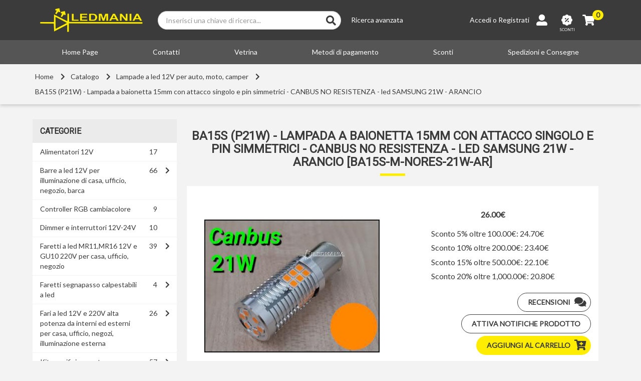

--- FILE ---
content_type: text/html; charset=iso-8859-1
request_url: https://www.ledmania.it/shop/ba15s-p21w-lampada-baionetta-15mm-attacco-singolo-pin-simmetrici-canbus-no-resistenza-led-samsung-21w-arancio-p1424.html
body_size: 15040
content:
<!DOCTYPE html>
<html dir="LTR" lang="it">
    <head>
        
                        <!-- Global site tag (gtag.js) - Google Analytics -->
<script async src="https://www.googletagmanager.com/gtag/js?id=UA-3762203-1"></script>
<script>
  window.dataLayer = window.dataLayer || [];
  function gtag(){dataLayer.push(arguments);}
  gtag('js', new Date());

  gtag('config', 'UA-3762203-1');
</script>

            <base href="https://www.ledmania.it/shop/">

            <title>BA15S (P21W) - Lampada a baionetta 15mm con attacco singolo e pin simmetrici - CANBUS NO RESISTENZA - led  SAMSUNG 21W - ARANCIO - LedMania.it</title>

                            <meta http-equiv="Content-Type" content="text/html; charset=ISO-8859-1">
                <meta name=viewport content="width=device-width, initial-scale=1">
                                    <meta name="title" content="BA15S (P21W) - Lampada a baionetta 15mm con attacco singolo e pin simmetrici - CANBUS NO RESISTENZA - led  SAMSUNG 21W - ARANCIO">
                                                    <meta name="description" content="Lampada a baionetta da 15mm con attacco singolo BA15S, che monta uno chassis dissipante in alluminio con led Samsung di colore arancio purissimo per un totale di 21W di assorbimento effettivo, che quindi può essere montata direttamente senza dare errore né lampeggio veloce e senza bisogno di resistenze aggiuntive. La luce emessa è di uno speciale colore arancio fatto per rendere al meglio il colore delle frecce originali. La lampada utilizza uno chassis in alluminio lavorato per aumentare al massimo la superficie dissipante, e alimenta i led Samsung a piena potenza in modo da assorbire esattamente 21W come la lampada originale. L&#039;uso dei led a piena potenza diminuisce l&#039;efficienza per watt, ma garantisce comunque un luce molto superiore (oltre il 200%) di quella della lampada originale e di avere lo stesso assorbimento. Per evitare che il prodotto si surriscaldi, nel caso che per errore venga utilizzata non in modo lampeggiante (es: provata alimentandola direttamente con i fili), dopo ">
                                                    <meta name="keywords" content="BA15S (P21W) - Lampada a baionetta 15mm con attacco singolo e pin simmetrici - CANBUS NO RESISTENZA - led  SAMSUNG 21W - ARANCIO">
                                
                                                            <meta property="og:title" content="BA15S (P21W) - Lampada a baionetta 15mm con attacco singolo e pin simmetrici - CANBUS NO RESISTENZA - led  SAMSUNG 21W - ARANCIO">
                                            <meta property="og:image" content="https://www.ledmania.it/shop/product_thumb.php?img=images/BAU15S.jpg&amp;w=350&amp;h=265">
                                                
                            <link rel="preload" href="res/css/style.css" as="style">
                <link rel="preload" href="node_modules/requirejs/require.min.js" as="script">
                <link rel="preload" href="node_modules/fontawesome/webfonts/fa-brands-400.woff2" as="font" type="font/woff2" crossorigin>
                <link rel="preload" href="node_modules/fontawesome/webfonts/fa-solid-900.woff2" as="font" type="font/woff2" crossorigin>

                <link rel="stylesheet" href="res/css/style.css">
                <link href="/favicon.ico" rel="shortcut icon">
                        
                            <script type="text/javascript">
                    var requirejs = {
                        waitSeconds: 0
                    };
                </script>
                <script src="node_modules/requirejs/require.min.js" data-main="res/js/app.js"></script>
            
            </head>
    <body>
        
            <div class="module-header" ng-controller="ModuleHeaderController">
    <div class="top-bar">
        <div class="container">
            <div class="top-bar-container flex-d flex-ai-center flex-jc-center">
                <div class="logo-item flex-fit">
                    <a href=".">
                        <img src="res/img/logo.png">
                    </a>
                </div>
                <div class="search-field-item hidden-xs flex-d flex-ai-center flex-jc-center">
                    <div class="search-field flex-fit">
                        <form name="quick_find" action="advanced_search_result.php">
                            <input type="text" class="form-control" name="keywords" placeholder="Inserisci una chiave di ricerca..." value="">
                            <button class="search-button btn-default" type="submit">
                                <i class="fa fa-search"></i>
                            </button>
                        </form>
                    </div>
                    <div class="search-advanced flex-shrink hidden-sm">
                        <a href="advanced_search_result.php" class="white">Ricerca avanzata</a>
                    </div>
                </div>
                <div class="search-item flex-shrink flex-d flex-ai-center visible-xs-block" ng-hide="SearchMobile.isShown()">
                    <a class="top-button white" ng-click="SearchMobile.show()">
                        <i class="fa fa-search"></i>
                    </a>
                </div>
                <div class="user-item flex-shrink flex-d flex-ai-center">
                    <div class="hidden-xs user-data">
                                                    <a href="https://www.ledmania.it/shop/login.html" class="white">Accedi</a> o <a href="https://www.ledmania.it/shop/create_account.html" class="white">Registrati</a>
                                            </div >
                    <a href="https://www.ledmania.it/shop/account.html" class="top-button white">
                        <i class="fas fa-user-alt"></i>
                    </a>
                </div>
                <div class="discounts-item flex-shrink">
                    <a
                        class="top-button white"
                        uib-popover-template="'discounts.html'"
                        popover-placement="auto bottom-right"
                        popover-class="discounts-popover">
                        <i class="icon fa fa-badge-percent"></i>
                        <span class="lbl">Sconti</span>
                    </a>
                </div>
                <div class="cart-item flex-shrink">
                    <a
                        class="top-button white"
                        uib-popover-template="'cart.html'"
                        popover-placement="auto bottom-right"
                        popover-class="cart-popover">
                        <i class="icon fa fa-shopping-cart"></i>
                        <span class="badge badge-primary">
                            0
                        </span>
                    </a>
                </div>
            </div>
        </div>
    </div>
    <div class="search-bar visible-xs-block" ng-show="SearchMobile.isShown()">
        <div class="container">
            <div class="search-bar-container flex-d flex-ai-center flex-jc-center">
                <div class="close-item flex-shrink">
                    <span class="search-close-button" ng-click="SearchMobile.hide()">
                        <i class="fa fa-times"></i>
                    </span>
                </div>
                <div class="search-item flex-fit">
                    <form name="quick_find" action="advanced_search_result.php">
                        <input type="text" class="form-control" name="keywords" placeholder="Inserisci una chiave di ricerca..." value="">
                        <button class="search-button btn-default" type="submit">
                            <i class="fa fa-search"></i>
                        </button>
                    </form>
                </div>
                <div class="advanced-item flex-shrink">
                    <a href="advanced_search_result.php">Ricerca avanzata</a>
                </div>
            </div>
        </div>
    </div>
    <div class="categories-menu visible-xs-block">
        <div class="container">
            <button
                type="button"
                class="action btn btn-default"
                ng-click="CategoriesMenu.show()"
                ng-if="!CategoriesMenu.isShown()">
                MENU <i class="icon fas fa-fw fa-bars"></i>
            </button>
            <button
                type="button"
                class="action btn btn-default"
                ng-click="CategoriesMenu.hide()"
                ng-if="CategoriesMenu.isShown()">
                MENU <i class="icon fas fa-fw fa-times"></i>
            </button>
        </div>
    </div>
    <div class="links-bar hidden-xs">
        <div class="container">
            <ul class="links-bar-container flex-d flex-ai-center flex-jc-center">
                <li class="link flex-shrink"><a class="white" href="/shop">Home Page</a></li>
                <li class="link flex-shrink"><a class="white" href="https://www.ledmania.it/shop/contact_us.html">Contatti</a></li>
                <li class="link flex-shrink"><a class="white" href="../vetrina.htm">Vetrina</a></li>
                <li class="link flex-shrink"><a class="white" href="https://www.ledmania.it/shop/pagamenti.html">Metodi di pagamento</a></li>
                <li class="link flex-shrink"><a class="white" href="https://www.ledmania.it/shop/discount.html">Sconti</a></li>
                <li class="link flex-shrink"><a class="white" href="https://www.ledmania.it/shop/shipping.html">Spedizioni e Consegne</a></li>
<!--                <li class="link flex-shrink"><a class="white" href="../faq.htm">Domande Frequenti (FAQ)</a></li>  -->
<!--                <li class="link flex-shrink"><a class="white" href="../lavora-con-noi.htm">Lavora con Noi</a></li>  -->
<!--                <li class="link flex-shrink"><a class="white" href="../siti-partner.htm">Siti Partner</a></li>  -->
            </ul>
        </div>
    </div>
    <div class="breadcrumb-bar hidden-xs">
        <div class="container">
            <ul class="breadcrumb-bar-container flex-d flex-ai-center flex-wrap">
                                    <li class="item">
                        <a href="http://www.ledmania.it">Home</a>
                        <i class="arrow fa fa-chevron-right"></i>                    </li>
                                    <li class="item">
                        <a href="http://www.ledmania.it/shop/">Catalogo</a>
                        <i class="arrow fa fa-chevron-right"></i>                    </li>
                                    <li class="item">
                        <a href="https://www.ledmania.it/shop/lampade-led-12v-auto-moto-camper-c21.html">Lampade a led 12V per auto, moto, camper</a>
                        <i class="arrow fa fa-chevron-right"></i>                    </li>
                                    <li class="item">
                        <a href="https://www.ledmania.it/shop/ba15s-p21w-lampada-baionetta-15mm-attacco-singolo-pin-simmetrici-canbus-no-resistenza-led-samsung-21w-arancio-p1424.html">BA15S (P21W) - Lampada a baionetta 15mm con attacco singolo e pin simmetrici - CANBUS NO RESISTENZA - led  SAMSUNG 21W - ARANCIO</a>
                                            </li>
                            </ul>
        </div>
    </div>
    <script type="text/ng-template" id="discounts.html">
        <div>
            <div class="discounts-title">Sconti SUL TOTALE ORDINE</div>
            <div class="discounts-list">
                <ul>
                                            <li>5% da 100.00€</li>
                                            <li>10% da 200.00€</li>
                                            <li>15% da 500.00€</li>
                                            <li>20% da 1,000.00€</li>
                                    </ul>
            </div>
            <div class="discounts-bottom">SU MERCE NON IN OFFERTA</div>
        </div>
    </script>
    <script type="text/ng-template" id="cart.html">
        <div>
                            <div class="empty">
                    Il tuo carrello &egrave; vuoto
                </div>
                    </div>
    </script>
</div>

            <div class="middle">
                <div class="container">
                    <div class="row">
                        <aside class="side col-xs-48 col-sm-16 col-lg-12">
                                <div
    class="module-categories-menu hidden-xs"
    ng-class="{ 'hidden-xs': !CategoriesMenu.isShown() }"
    ng-controller="ModuleCategoriesMenuController">
    <div class="panel panel-default">
        <div class="panel-heading">
            <h3 class="panel-title">Categorie</h3>
        </div>
        <div class="panel-body">
            <ul class="categories list-unstyled">
                                    <li
    class="category"
    ng-init="menu[1].open = false">
    <div class="catin">
        <a href="https://www.ledmania.it/shop/alimentatori-12v-c74.html" class="name">Alimentatori 12V</a>
        <div class="count">17</div>
        <div class="control">
                    </div>
    </div>
    </li>                                    <li
    class="category"
    ng-init="menu[2].open = false">
    <div class="catin">
        <a href="https://www.ledmania.it/shop/barre-led-12v-illuminazione-casa-ufficio-negozio-barca-c65.html" class="name">Barre a led 12V per illuminazione di casa, ufficio, negozio, barca</a>
        <div class="count">66</div>
        <div class="control">
                            <i
                    ng-cloak
                    class="icon fa"
                    ng-class="{ 'fa-chevron-down': !!menu[2].open, 'fa-chevron-right': !menu[2].open }"
                    ng-click="menu[2].open = !menu[2].open"></i>
                    </div>
    </div>
            <ul class="subcategories collapse list-unstyled" uib-collapse="!menu[2].open">
                            <li
    class="category"
    ng-init="menu[3].open = false">
    <div class="catin">
        <a href="https://www.ledmania.it/shop/alimentatori-12v-c69.html" class="name">Alimentatori 12V</a>
        <div class="count">17</div>
        <div class="control">
                    </div>
    </div>
    </li>                            <li
    class="category"
    ng-init="menu[4].open = false">
    <div class="catin">
        <a href="https://www.ledmania.it/shop/bacchette-led-interni-c126.html" class="name">Bacchette di led per interni</a>
        <div class="count">4</div>
        <div class="control">
                    </div>
    </div>
    </li>                            <li
    class="category"
    ng-init="menu[5].open = false">
    <div class="catin">
        <a href="https://www.ledmania.it/shop/barre-led-impermeabili-illuminazione-esterni-interni-c68.html" class="name">Barre a led impermeabili per illuminazione di esterni e interni</a>
        <div class="count">8</div>
        <div class="control">
                    </div>
    </div>
    </li>                            <li
    class="category"
    ng-init="menu[6].open = false">
    <div class="catin">
        <a href="https://www.ledmania.it/shop/barre-led-illuminazione-interni-c67.html" class="name">Barre a led per illuminazione di interni</a>
        <div class="count">25</div>
        <div class="control">
                    </div>
    </div>
    </li>                            <li
    class="category"
    ng-init="menu[7].open = false">
    <div class="catin">
        <a href="https://www.ledmania.it/shop/barrette-led-interni-c66.html" class="name">Barrette di led per interni</a>
        <div class="count">10</div>
        <div class="control">
                    </div>
    </div>
    </li>                            <li
    class="category"
    ng-init="menu[8].open = false">
    <div class="catin">
        <a href="https://www.ledmania.it/shop/dimmer-interruttori-12v-24v-c109.html" class="name">Dimmer e interruttori 12V-24V</a>
        <div class="count">9</div>
        <div class="control">
                    </div>
    </div>
    </li>                            <li
    class="category"
    ng-init="menu[9].open = false">
    <div class="catin">
        <a href="https://www.ledmania.it/shop/barre-led-12v-illuminazione-casa-ufficio-negozio-barca-c65.html" class="name">Tutti i prodotti</a>
        <div class="count">66</div>
        <div class="control">
                    </div>
    </div>
    </li>                    </ul>
    </li>                                    <li
    class="category"
    ng-init="menu[10].open = false">
    <div class="catin">
        <a href="https://www.ledmania.it/shop/controller-rgb-cambiacolore-c214.html" class="name">Controller RGB cambiacolore</a>
        <div class="count">9</div>
        <div class="control">
                    </div>
    </div>
    </li>                                    <li
    class="category"
    ng-init="menu[11].open = false">
    <div class="catin">
        <a href="https://www.ledmania.it/shop/dimmer-interruttori-12v-24v-c108.html" class="name">Dimmer e interruttori 12V-24V</a>
        <div class="count">10</div>
        <div class="control">
                    </div>
    </div>
    </li>                                    <li
    class="category"
    ng-init="menu[12].open = false">
    <div class="catin">
        <a href="https://www.ledmania.it/shop/faretti-led-mr11-mr16-12v-gu10-220v-casa-ufficio-negozio-c84.html" class="name">Faretti a led MR11,MR16 12V e GU10 220V per casa, ufficio, negozio</a>
        <div class="count">39</div>
        <div class="control">
                            <i
                    ng-cloak
                    class="icon fa"
                    ng-class="{ 'fa-chevron-down': !!menu[12].open, 'fa-chevron-right': !menu[12].open }"
                    ng-click="menu[12].open = !menu[12].open"></i>
                    </div>
    </div>
            <ul class="subcategories collapse list-unstyled" uib-collapse="!menu[12].open">
                            <li
    class="category"
    ng-init="menu[13].open = false">
    <div class="catin">
        <a href="https://www.ledmania.it/shop/alimentatori-12v-c55.html" class="name">Alimentatori 12V</a>
        <div class="count">17</div>
        <div class="control">
                    </div>
    </div>
    </li>                            <li
    class="category"
    ng-init="menu[14].open = false">
    <div class="catin">
        <a href="https://www.ledmania.it/shop/faretti-led-gu10-220v-c56.html" class="name">Faretti a led GU10 220V</a>
        <div class="count">9</div>
        <div class="control">
                            <i
                    ng-cloak
                    class="icon fa"
                    ng-class="{ 'fa-chevron-down': !!menu[14].open, 'fa-chevron-right': !menu[14].open }"
                    ng-click="menu[14].open = !menu[14].open"></i>
                    </div>
    </div>
            <ul class="subcategories collapse list-unstyled" uib-collapse="!menu[14].open">
                            <li
    class="category"
    ng-init="menu[15].open = false">
    <div class="catin">
        <a href="https://www.ledmania.it/shop/gu10-3w-cree-equivalenti-20w--c94.html" class="name">GU10 3W Cree (equivalenti 20W)</a>
        <div class="count">2</div>
        <div class="control">
                    </div>
    </div>
    </li>                            <li
    class="category"
    ng-init="menu[16].open = false">
    <div class="catin">
        <a href="https://www.ledmania.it/shop/gu10-4w-sharp-equivalenti-35w--c95.html" class="name">GU10 4W SHARP (equivalenti 35W)</a>
        <div class="count">3</div>
        <div class="control">
                    </div>
    </div>
    </li>                            <li
    class="category"
    ng-init="menu[17].open = false">
    <div class="catin">
        <a href="https://www.ledmania.it/shop/gu10-5w-rgb-cambiacolore-c127.html" class="name">GU10 5W RGB cambiacolore</a>
        <div class="count">3</div>
        <div class="control">
                    </div>
    </div>
    </li>                            <li
    class="category"
    ng-init="menu[18].open = false">
    <div class="catin">
        <a href="https://www.ledmania.it/shop/gu10-5w-samsung-equivalenti-50w--c165.html" class="name">GU10 5W Samsung (equivalenti 50W)</a>
        <div class="count">4</div>
        <div class="control">
                    </div>
    </div>
    </li>                            <li
    class="category"
    ng-init="menu[19].open = false">
    <div class="catin">
        <a href="https://www.ledmania.it/shop/faretti-led-gu10-220v-c56.html" class="name">Tutti i prodotti</a>
        <div class="count">9</div>
        <div class="control">
                    </div>
    </div>
    </li>                    </ul>
    </li>                            <li
    class="category"
    ng-init="menu[20].open = false">
    <div class="catin">
        <a href="https://www.ledmania.it/shop/faretti-led-mr11-12v-c82.html" class="name">Faretti a led MR11 12V</a>
        <div class="count">5</div>
        <div class="control">
                    </div>
    </div>
    </li>                            <li
    class="category"
    ng-init="menu[21].open = false">
    <div class="catin">
        <a href="https://www.ledmania.it/shop/faretti-led-mr16-gx5-3-12v-c47.html" class="name">Faretti a led MR16 (GX5.3) 12V</a>
        <div class="count">8</div>
        <div class="control">
                            <i
                    ng-cloak
                    class="icon fa"
                    ng-class="{ 'fa-chevron-down': !!menu[21].open, 'fa-chevron-right': !menu[21].open }"
                    ng-click="menu[21].open = !menu[21].open"></i>
                    </div>
    </div>
            <ul class="subcategories collapse list-unstyled" uib-collapse="!menu[21].open">
                            <li
    class="category"
    ng-init="menu[22].open = false">
    <div class="catin">
        <a href="https://www.ledmania.it/shop/mr16-3w-cree-equivalenti-25w--c96.html" class="name">MR16 3W Cree (equivalenti 25W)</a>
        <div class="count">2</div>
        <div class="control">
                    </div>
    </div>
    </li>                            <li
    class="category"
    ng-init="menu[23].open = false">
    <div class="catin">
        <a href="https://www.ledmania.it/shop/mr16-4w-sharp-equivalenti-35w--c97.html" class="name">MR16 4W SHARP (equivalenti 35W)</a>
        <div class="count">2</div>
        <div class="control">
                    </div>
    </div>
    </li>                            <li
    class="category"
    ng-init="menu[24].open = false">
    <div class="catin">
        <a href="https://www.ledmania.it/shop/mr16-5w-rgb-cambiacolore-c98.html" class="name">MR16 5W RGB cambiacolore</a>
        <div class="count">3</div>
        <div class="control">
                    </div>
    </div>
    </li>                            <li
    class="category"
    ng-init="menu[25].open = false">
    <div class="catin">
        <a href="https://www.ledmania.it/shop/mr16-5w-samsung-equivalenti-50w--c164.html" class="name">MR16 5W Samsung (equivalenti 50W)</a>
        <div class="count">4</div>
        <div class="control">
                    </div>
    </div>
    </li>                            <li
    class="category"
    ng-init="menu[26].open = false">
    <div class="catin">
        <a href="https://www.ledmania.it/shop/faretti-led-mr16-gx5-3-12v-c47.html" class="name">Tutti i prodotti</a>
        <div class="count">8</div>
        <div class="control">
                    </div>
    </div>
    </li>                    </ul>
    </li>                            <li
    class="category"
    ng-init="menu[27].open = false">
    <div class="catin">
        <a href="https://www.ledmania.it/shop/faretti-led-rgb-cambiacolore-c144.html" class="name">Faretti a led RGB cambiacolore</a>
        <div class="count">6</div>
        <div class="control">
                    </div>
    </div>
    </li>                            <li
    class="category"
    ng-init="menu[28].open = false">
    <div class="catin">
        <a href="https://www.ledmania.it/shop/faretti-led-mr11-mr16-12v-gu10-220v-casa-ufficio-negozio-c84.html" class="name">Tutti i prodotti</a>
        <div class="count">39</div>
        <div class="control">
                    </div>
    </div>
    </li>                    </ul>
    </li>                                    <li
    class="category"
    ng-init="menu[29].open = false">
    <div class="catin">
        <a href="https://www.ledmania.it/shop/faretti-segnapasso-calpestabili-led-c182.html" class="name">Faretti segnapasso calpestabili a led</a>
        <div class="count">4</div>
        <div class="control">
                            <i
                    ng-cloak
                    class="icon fa"
                    ng-class="{ 'fa-chevron-down': !!menu[29].open, 'fa-chevron-right': !menu[29].open }"
                    ng-click="menu[29].open = !menu[29].open"></i>
                    </div>
    </div>
            <ul class="subcategories collapse list-unstyled" uib-collapse="!menu[29].open">
                            <li
    class="category"
    ng-init="menu[30].open = false">
    <div class="catin">
        <a href="https://www.ledmania.it/shop/12v-c183.html" class="name">12V</a>
        <div class="count">2</div>
        <div class="control">
                    </div>
    </div>
    </li>                            <li
    class="category"
    ng-init="menu[31].open = false">
    <div class="catin">
        <a href="https://www.ledmania.it/shop/220v-c184.html" class="name">220V</a>
        <div class="count">2</div>
        <div class="control">
                    </div>
    </div>
    </li>                            <li
    class="category"
    ng-init="menu[32].open = false">
    <div class="catin">
        <a href="https://www.ledmania.it/shop/faretti-segnapasso-calpestabili-led-c182.html" class="name">Tutti i prodotti</a>
        <div class="count">4</div>
        <div class="control">
                    </div>
    </div>
    </li>                    </ul>
    </li>                                    <li
    class="category"
    ng-init="menu[33].open = false">
    <div class="catin">
        <a href="https://www.ledmania.it/shop/fari-led-12v-220v-alta-potenza-interni-ed-esterni-casa-ufficio-negozi-illuminazione-esterna-c160.html" class="name">Fari a led 12V e 220V alta potenza da interni ed esterni per casa, ufficio, negozi, illuminazione esterna</a>
        <div class="count">26</div>
        <div class="control">
                            <i
                    ng-cloak
                    class="icon fa"
                    ng-class="{ 'fa-chevron-down': !!menu[33].open, 'fa-chevron-right': !menu[33].open }"
                    ng-click="menu[33].open = !menu[33].open"></i>
                    </div>
    </div>
            <ul class="subcategories collapse list-unstyled" uib-collapse="!menu[33].open">
                            <li
    class="category"
    ng-init="menu[34].open = false">
    <div class="catin">
        <a href="https://www.ledmania.it/shop/fari-led-12v-c185.html" class="name">Fari a led 12V</a>
        <div class="count">3</div>
        <div class="control">
                    </div>
    </div>
    </li>                            <li
    class="category"
    ng-init="menu[35].open = false">
    <div class="catin">
        <a href="https://www.ledmania.it/shop/fari-led-220v-c176.html" class="name">Fari a led 220V</a>
        <div class="count">20</div>
        <div class="control">
                    </div>
    </div>
    </li>                            <li
    class="category"
    ng-init="menu[36].open = false">
    <div class="catin">
        <a href="https://www.ledmania.it/shop/fari-led-220v-sensore-luce-movimento-c177.html" class="name">Fari a led 220V con sensore luce e movimento</a>
        <div class="count">3</div>
        <div class="control">
                    </div>
    </div>
    </li>                            <li
    class="category"
    ng-init="menu[37].open = false">
    <div class="catin">
        <a href="https://www.ledmania.it/shop/fari-led-12v-220v-alta-potenza-interni-ed-esterni-casa-ufficio-negozi-illuminazione-esterna-c160.html" class="name">Tutti i prodotti</a>
        <div class="count">26</div>
        <div class="control">
                    </div>
    </div>
    </li>                    </ul>
    </li>                                    <li
    class="category"
    ng-init="menu[38].open = false">
    <div class="catin">
        <a href="https://www.ledmania.it/shop/kit-specifici-auto-c26.html" class="name">Kit specifici per auto</a>
        <div class="count">57</div>
        <div class="control">
                            <i
                    ng-cloak
                    class="icon fa"
                    ng-class="{ 'fa-chevron-down': !!menu[38].open, 'fa-chevron-right': !menu[38].open }"
                    ng-click="menu[38].open = !menu[38].open"></i>
                    </div>
    </div>
            <ul class="subcategories collapse list-unstyled" uib-collapse="!menu[38].open">
                            <li
    class="category"
    ng-init="menu[39].open = false">
    <div class="catin">
        <a href="https://www.ledmania.it/shop/alfa-romeo-c27.html" class="name">Alfa Romeo</a>
        <div class="count">19</div>
        <div class="control">
                            <i
                    ng-cloak
                    class="icon fa"
                    ng-class="{ 'fa-chevron-down': !!menu[39].open, 'fa-chevron-right': !menu[39].open }"
                    ng-click="menu[39].open = !menu[39].open"></i>
                    </div>
    </div>
            <ul class="subcategories collapse list-unstyled" uib-collapse="!menu[39].open">
                            <li
    class="category"
    ng-init="menu[40].open = false">
    <div class="catin">
        <a href="https://www.ledmania.it/shop/147-prima-serie-c30.html" class="name">147 prima serie</a>
        <div class="count">5</div>
        <div class="control">
                    </div>
    </div>
    </li>                            <li
    class="category"
    ng-init="menu[41].open = false">
    <div class="catin">
        <a href="https://www.ledmania.it/shop/147-restyling-c53.html" class="name">147 restyling</a>
        <div class="count">5</div>
        <div class="control">
                    </div>
    </div>
    </li>                            <li
    class="category"
    ng-init="menu[42].open = false">
    <div class="catin">
        <a href="https://www.ledmania.it/shop/159-brera-spider-c101.html" class="name">159, Brera, Spider</a>
        <div class="count">3</div>
        <div class="control">
                    </div>
    </div>
    </li>                            <li
    class="category"
    ng-init="menu[43].open = false">
    <div class="catin">
        <a href="https://www.ledmania.it/shop/giulietta-c171.html" class="name">Giulietta</a>
        <div class="count">6</div>
        <div class="control">
                    </div>
    </div>
    </li>                            <li
    class="category"
    ng-init="menu[44].open = false">
    <div class="catin">
        <a href="https://www.ledmania.it/shop/giulietta-restyling-c221.html" class="name">Giulietta restyling</a>
        <div class="count">5</div>
        <div class="control">
                    </div>
    </div>
    </li>                            <li
    class="category"
    ng-init="menu[45].open = false">
    <div class="catin">
        <a href="https://www.ledmania.it/shop/gt-c31.html" class="name">GT</a>
        <div class="count">5</div>
        <div class="control">
                    </div>
    </div>
    </li>                            <li
    class="category"
    ng-init="menu[46].open = false">
    <div class="catin">
        <a href="https://www.ledmania.it/shop/mito-c132.html" class="name">Mito</a>
        <div class="count">8</div>
        <div class="control">
                    </div>
    </div>
    </li>                            <li
    class="category"
    ng-init="menu[47].open = false">
    <div class="catin">
        <a href="https://www.ledmania.it/shop/alfa-romeo-c27.html" class="name">Tutti i prodotti</a>
        <div class="count">19</div>
        <div class="control">
                    </div>
    </div>
    </li>                    </ul>
    </li>                            <li
    class="category"
    ng-init="menu[48].open = false">
    <div class="catin">
        <a href="https://www.ledmania.it/shop/jeep-c219.html" class="name">Jeep</a>
        <div class="count">18</div>
        <div class="control">
                            <i
                    ng-cloak
                    class="icon fa"
                    ng-class="{ 'fa-chevron-down': !!menu[48].open, 'fa-chevron-right': !menu[48].open }"
                    ng-click="menu[48].open = !menu[48].open"></i>
                    </div>
    </div>
            <ul class="subcategories collapse list-unstyled" uib-collapse="!menu[48].open">
                            <li
    class="category"
    ng-init="menu[49].open = false">
    <div class="catin">
        <a href="https://www.ledmania.it/shop/compass-c220.html" class="name">Compass</a>
        <div class="count">18</div>
        <div class="control">
                    </div>
    </div>
    </li>                            <li
    class="category"
    ng-init="menu[50].open = false">
    <div class="catin">
        <a href="https://www.ledmania.it/shop/jeep-c219.html" class="name">Tutti i prodotti</a>
        <div class="count">18</div>
        <div class="control">
                    </div>
    </div>
    </li>                    </ul>
    </li>                            <li
    class="category"
    ng-init="menu[51].open = false">
    <div class="catin">
        <a href="https://www.ledmania.it/shop/fiat-c28.html" class="name">Fiat</a>
        <div class="count">23</div>
        <div class="control">
                            <i
                    ng-cloak
                    class="icon fa"
                    ng-class="{ 'fa-chevron-down': !!menu[51].open, 'fa-chevron-right': !menu[51].open }"
                    ng-click="menu[51].open = !menu[51].open"></i>
                    </div>
    </div>
            <ul class="subcategories collapse list-unstyled" uib-collapse="!menu[51].open">
                            <li
    class="category"
    ng-init="menu[52].open = false">
    <div class="catin">
        <a href="https://www.ledmania.it/shop/500x-c209.html" class="name">500X</a>
        <div class="count">9</div>
        <div class="control">
                    </div>
    </div>
    </li>                            <li
    class="category"
    ng-init="menu[53].open = false">
    <div class="catin">
        <a href="https://www.ledmania.it/shop/grande-punto-c33.html" class="name">Grande Punto</a>
        <div class="count">7</div>
        <div class="control">
                    </div>
    </div>
    </li>                            <li
    class="category"
    ng-init="menu[54].open = false">
    <div class="catin">
        <a href="https://www.ledmania.it/shop/nuova-500-500l-c122.html" class="name">Nuova 500 e 500L</a>
        <div class="count">7</div>
        <div class="control">
                    </div>
    </div>
    </li>                            <li
    class="category"
    ng-init="menu[55].open = false">
    <div class="catin">
        <a href="https://www.ledmania.it/shop/punto-evo-c162.html" class="name">Punto Evo</a>
        <div class="count">5</div>
        <div class="control">
                    </div>
    </div>
    </li>                            <li
    class="category"
    ng-init="menu[56].open = false">
    <div class="catin">
        <a href="https://www.ledmania.it/shop/fiat-c28.html" class="name">Tutti i prodotti</a>
        <div class="count">23</div>
        <div class="control">
                    </div>
    </div>
    </li>                    </ul>
    </li>                            <li
    class="category"
    ng-init="menu[57].open = false">
    <div class="catin">
        <a href="https://www.ledmania.it/shop/kit-specifici-auto-c26.html" class="name">Tutti i prodotti</a>
        <div class="count">57</div>
        <div class="control">
                    </div>
    </div>
    </li>                    </ul>
    </li>                                    <li
    class="category"
    ng-init="menu[58].open = false">
    <div class="catin">
        <a href="https://www.ledmania.it/shop/lampade-led-12v-ar111-g53-negozi-uffici-incasso-c102.html" class="name">Lampade a led 12V AR111 (G53) per negozi, uffici, incasso</a>
        <div class="count">18</div>
        <div class="control">
                            <i
                    ng-cloak
                    class="icon fa"
                    ng-class="{ 'fa-chevron-down': !!menu[58].open, 'fa-chevron-right': !menu[58].open }"
                    ng-click="menu[58].open = !menu[58].open"></i>
                    </div>
    </div>
            <ul class="subcategories collapse list-unstyled" uib-collapse="!menu[58].open">
                            <li
    class="category"
    ng-init="menu[59].open = false">
    <div class="catin">
        <a href="https://www.ledmania.it/shop/alimentatori-12v-c104.html" class="name">Alimentatori 12V</a>
        <div class="count">16</div>
        <div class="control">
                    </div>
    </div>
    </li>                            <li
    class="category"
    ng-init="menu[60].open = false">
    <div class="catin">
        <a href="https://www.ledmania.it/shop/lampade-led-12v-ar111-g53--c103.html" class="name">Lampade a led 12V AR111 (G53)</a>
        <div class="count">2</div>
        <div class="control">
                    </div>
    </div>
    </li>                            <li
    class="category"
    ng-init="menu[61].open = false">
    <div class="catin">
        <a href="https://www.ledmania.it/shop/lampade-led-12v-ar111-g53-negozi-uffici-incasso-c102.html" class="name">Tutti i prodotti</a>
        <div class="count">18</div>
        <div class="control">
                    </div>
    </div>
    </li>                    </ul>
    </li>                                    <li
    class="category selected"
    ng-init="menu[62].open = true">
    <div class="catin">
        <a href="https://www.ledmania.it/shop/lampade-led-12v-auto-moto-camper-c21.html" class="name">Lampade a led 12V per auto, moto, camper</a>
        <div class="count">269</div>
        <div class="control">
                            <i
                    ng-cloak
                    class="icon fa"
                    ng-class="{ 'fa-chevron-down': !!menu[62].open, 'fa-chevron-right': !menu[62].open }"
                    ng-click="menu[62].open = !menu[62].open"></i>
                    </div>
    </div>
            <ul class="subcategories list-unstyled" uib-collapse="!menu[62].open">
                            <li
    class="category"
    ng-init="menu[63].open = false">
    <div class="catin">
        <a href="https://www.ledmania.it/shop/7440-7443-3157-w21w-w21/5w-t15-t20-tuttovetro-15mm-c89.html" class="name">7440, 7443, 3157, W21W, W21/5W, T15, T20 - &quot;tuttovetro&quot; - 15mm</a>
        <div class="count">29</div>
        <div class="control">
                            <i
                    ng-cloak
                    class="icon fa"
                    ng-class="{ 'fa-chevron-down': !!menu[63].open, 'fa-chevron-right': !menu[63].open }"
                    ng-click="menu[63].open = !menu[63].open"></i>
                    </div>
    </div>
            <ul class="subcategories collapse list-unstyled" uib-collapse="!menu[63].open">
                            <li
    class="category"
    ng-init="menu[64].open = false">
    <div class="catin">
        <a href="https://www.ledmania.it/shop/7440-w21w-c90.html" class="name">7440 - W21W</a>
        <div class="count">17</div>
        <div class="control">
                    </div>
    </div>
    </li>                            <li
    class="category"
    ng-init="menu[65].open = false">
    <div class="catin">
        <a href="https://www.ledmania.it/shop/7443-w21/5w-positivi-lato-corto--c91.html" class="name">7443 - W21/5W (positivi lato corto)</a>
        <div class="count">11</div>
        <div class="control">
                    </div>
    </div>
    </li>                            <li
    class="category"
    ng-init="menu[66].open = false">
    <div class="catin">
        <a href="https://www.ledmania.it/shop/7443-w21/5w-positivi-lato-lungo--c112.html" class="name">7443 - W21/5W (positivi lato lungo)</a>
        <div class="count">12</div>
        <div class="control">
                    </div>
    </div>
    </li>                            <li
    class="category"
    ng-init="menu[67].open = false">
    <div class="catin">
        <a href="https://www.ledmania.it/shop/7440-7443-3157-w21w-w21/5w-t15-t20-tuttovetro-15mm-c89.html" class="name">Tutti i prodotti</a>
        <div class="count">29</div>
        <div class="control">
                    </div>
    </div>
    </li>                    </ul>
    </li>                            <li
    class="category"
    ng-init="menu[68].open = false">
    <div class="catin">
        <a href="https://www.ledmania.it/shop/barrette-led-tuning-c54.html" class="name">Barrette di led per tuning</a>
        <div class="count">12</div>
        <div class="control">
                    </div>
    </div>
    </li>                            <li
    class="category"
    ng-init="menu[69].open = false">
    <div class="catin">
        <a href="https://www.ledmania.it/shop/h1-h3-h7-h8-h9-h10-h11-lampade-anabbaglianti-abbaglianti-fendinebbia-c201.html" class="name">H1, H3, H7, H8, H9, H10, H11 - Lampade per anabbaglianti, abbaglianti e fendinebbia</a>
        <div class="count">47</div>
        <div class="control">
                            <i
                    ng-cloak
                    class="icon fa"
                    ng-class="{ 'fa-chevron-down': !!menu[69].open, 'fa-chevron-right': !menu[69].open }"
                    ng-click="menu[69].open = !menu[69].open"></i>
                    </div>
    </div>
            <ul class="subcategories collapse list-unstyled" uib-collapse="!menu[69].open">
                            <li
    class="category"
    ng-init="menu[70].open = false">
    <div class="catin">
        <a href="https://www.ledmania.it/shop/h1-c202.html" class="name">H1</a>
        <div class="count">5</div>
        <div class="control">
                    </div>
    </div>
    </li>                            <li
    class="category"
    ng-init="menu[71].open = false">
    <div class="catin">
        <a href="https://www.ledmania.it/shop/h10-c207.html" class="name">H10</a>
        <div class="count">1</div>
        <div class="control">
                    </div>
    </div>
    </li>                            <li
    class="category"
    ng-init="menu[72].open = false">
    <div class="catin">
        <a href="https://www.ledmania.it/shop/h11-c205.html" class="name">H11</a>
        <div class="count">8</div>
        <div class="control">
                            <i
                    ng-cloak
                    class="icon fa"
                    ng-class="{ 'fa-chevron-down': !!menu[72].open, 'fa-chevron-right': !menu[72].open }"
                    ng-click="menu[72].open = !menu[72].open"></i>
                    </div>
    </div>
            <ul class="subcategories collapse list-unstyled" uib-collapse="!menu[72].open">
                            <li
    class="category"
    ng-init="menu[73].open = false">
    <div class="catin">
        <a href="https://www.ledmania.it/shop/h11-luci-fendinebbia-jeep-compass-c222.html" class="name">H11 per Luci fendinebbia Jeep Compass</a>
        <div class="count">3</div>
        <div class="control">
                    </div>
    </div>
    </li>                            <li
    class="category"
    ng-init="menu[74].open = false">
    <div class="catin">
        <a href="https://www.ledmania.it/shop/h11-c205.html" class="name">Tutti i prodotti</a>
        <div class="count">8</div>
        <div class="control">
                    </div>
    </div>
    </li>                    </ul>
    </li>                            <li
    class="category"
    ng-init="menu[75].open = false">
    <div class="catin">
        <a href="https://www.ledmania.it/shop/h3-c211.html" class="name">H3</a>
        <div class="count">5</div>
        <div class="control">
                    </div>
    </div>
    </li>                            <li
    class="category"
    ng-init="menu[76].open = false">
    <div class="catin">
        <a href="https://www.ledmania.it/shop/h7-c203.html" class="name">H7</a>
        <div class="count">7</div>
        <div class="control">
                    </div>
    </div>
    </li>                            <li
    class="category"
    ng-init="menu[77].open = false">
    <div class="catin">
        <a href="https://www.ledmania.it/shop/h8-c204.html" class="name">H8</a>
        <div class="count">6</div>
        <div class="control">
                    </div>
    </div>
    </li>                            <li
    class="category"
    ng-init="menu[78].open = false">
    <div class="catin">
        <a href="https://www.ledmania.it/shop/h9-c223.html" class="name">H9</a>
        <div class="count">5</div>
        <div class="control">
                    </div>
    </div>
    </li>                            <li
    class="category"
    ng-init="menu[79].open = false">
    <div class="catin">
        <a href="https://www.ledmania.it/shop/tappi-maggiorati-montaggio-kit-c224.html" class="name">Tappi maggiorati per montaggio kit</a>
        <div class="count">10</div>
        <div class="control">
                    </div>
    </div>
    </li>                            <li
    class="category"
    ng-init="menu[80].open = false">
    <div class="catin">
        <a href="https://www.ledmania.it/shop/h1-h3-h7-h8-h9-h10-h11-lampade-anabbaglianti-abbaglianti-fendinebbia-c201.html" class="name">Tutti i prodotti</a>
        <div class="count">47</div>
        <div class="control">
                    </div>
    </div>
    </li>                    </ul>
    </li>                            <li
    class="category"
    ng-init="menu[81].open = false">
    <div class="catin">
        <a href="https://www.ledmania.it/shop/h4-lampade-anabbaglianti-abbaglianti-c206.html" class="name">H4 - Lampade per anabbaglianti+abbaglianti</a>
        <div class="count">7</div>
        <div class="control">
                            <i
                    ng-cloak
                    class="icon fa"
                    ng-class="{ 'fa-chevron-down': !!menu[81].open, 'fa-chevron-right': !menu[81].open }"
                    ng-click="menu[81].open = !menu[81].open"></i>
                    </div>
    </div>
            <ul class="subcategories collapse list-unstyled" uib-collapse="!menu[81].open">
                            <li
    class="category"
    ng-init="menu[82].open = false">
    <div class="catin">
        <a href="https://www.ledmania.it/shop/tappi-maggiorati-montaggio-kit-c225.html" class="name">Tappi maggiorati per montaggio kit</a>
        <div class="count">3</div>
        <div class="control">
                    </div>
    </div>
    </li>                            <li
    class="category"
    ng-init="menu[83].open = false">
    <div class="catin">
        <a href="https://www.ledmania.it/shop/h4-lampade-anabbaglianti-abbaglianti-c206.html" class="name">Tutti i prodotti</a>
        <div class="count">7</div>
        <div class="control">
                    </div>
    </div>
    </li>                    </ul>
    </li>                            <li
    class="category"
    ng-init="menu[84].open = false">
    <div class="catin">
        <a href="https://www.ledmania.it/shop/hb3-9005-hb4-9006-hir2-9012-lampade-fari-anabbaglianti-fendinebbia-c208.html" class="name">HB3 (9005), HB4 (9006), HIR2 (9012) - Lampade per fari anabbaglianti e fendinebbia</a>
        <div class="count">19</div>
        <div class="control">
                            <i
                    ng-cloak
                    class="icon fa"
                    ng-class="{ 'fa-chevron-down': !!menu[84].open, 'fa-chevron-right': !menu[84].open }"
                    ng-click="menu[84].open = !menu[84].open"></i>
                    </div>
    </div>
            <ul class="subcategories collapse list-unstyled" uib-collapse="!menu[84].open">
                            <li
    class="category"
    ng-init="menu[85].open = false">
    <div class="catin">
        <a href="https://www.ledmania.it/shop/hb3-9005--c215.html" class="name">HB3 (9005)</a>
        <div class="count">11</div>
        <div class="control">
                    </div>
    </div>
    </li>                            <li
    class="category"
    ng-init="menu[86].open = false">
    <div class="catin">
        <a href="https://www.ledmania.it/shop/hb4-9006--c216.html" class="name">HB4 (9006)</a>
        <div class="count">5</div>
        <div class="control">
                    </div>
    </div>
    </li>                            <li
    class="category"
    ng-init="menu[87].open = false">
    <div class="catin">
        <a href="https://www.ledmania.it/shop/hir2-9012--c217.html" class="name">HIR2 (9012)</a>
        <div class="count">5</div>
        <div class="control">
                    </div>
    </div>
    </li>                            <li
    class="category"
    ng-init="menu[88].open = false">
    <div class="catin">
        <a href="https://www.ledmania.it/shop/hb3-9005-hb4-9006-hir2-9012-lampade-fari-anabbaglianti-fendinebbia-c208.html" class="name">Tutti i prodotti</a>
        <div class="count">19</div>
        <div class="control">
                    </div>
    </div>
    </li>                    </ul>
    </li>                            <li
    class="category"
    ng-init="menu[89].open = false">
    <div class="catin">
        <a href="https://www.ledmania.it/shop/hp24-lampade-pin-4mm-c163.html" class="name">HP24 - Lampade a pin - 4mm</a>
        <div class="count">3</div>
        <div class="control">
                    </div>
    </div>
    </li>                            <li
    class="category"
    ng-init="menu[90].open = false">
    <div class="catin">
        <a href="https://www.ledmania.it/shop/psx24w-py24w-lampade-incastro-c197.html" class="name">PSX24W, PY24W - Lampade a incastro</a>
        <div class="count">6</div>
        <div class="control">
                            <i
                    ng-cloak
                    class="icon fa"
                    ng-class="{ 'fa-chevron-down': !!menu[90].open, 'fa-chevron-right': !menu[90].open }"
                    ng-click="menu[90].open = !menu[90].open"></i>
                    </div>
    </div>
            <ul class="subcategories collapse list-unstyled" uib-collapse="!menu[90].open">
                            <li
    class="category"
    ng-init="menu[91].open = false">
    <div class="catin">
        <a href="https://www.ledmania.it/shop/psx24w-diurne-drl-jeep-compass-c218.html" class="name">PSX24W Per Diurne DRL Jeep Compass</a>
        <div class="count">2</div>
        <div class="control">
                    </div>
    </div>
    </li>                            <li
    class="category"
    ng-init="menu[92].open = false">
    <div class="catin">
        <a href="https://www.ledmania.it/shop/psx24w-py24w-lampade-incastro-c197.html" class="name">Tutti i prodotti</a>
        <div class="count">6</div>
        <div class="control">
                    </div>
    </div>
    </li>                    </ul>
    </li>                            <li
    class="category"
    ng-init="menu[93].open = false">
    <div class="catin">
        <a href="https://www.ledmania.it/shop/w16w-wy16w-tuttovetro-maggiorata-10mm-c106.html" class="name">W16W, WY16W - &quot;tuttovetro&quot; maggiorata - 10mm</a>
        <div class="count">14</div>
        <div class="control">
                    </div>
    </div>
    </li>                            <li
    class="category"
    ng-init="menu[94].open = false">
    <div class="catin">
        <a href="https://www.ledmania.it/shop/c5w-c10w-lampade-siluro-c41.html" class="name">C5W, C10W - Lampade a siluro</a>
        <div class="count">52</div>
        <div class="control">
                            <i
                    ng-cloak
                    class="icon fa"
                    ng-class="{ 'fa-chevron-down': !!menu[94].open, 'fa-chevron-right': !menu[94].open }"
                    ng-click="menu[94].open = !menu[94].open"></i>
                    </div>
    </div>
            <ul class="subcategories collapse list-unstyled" uib-collapse="!menu[94].open">
                            <li
    class="category"
    ng-init="menu[95].open = false">
    <div class="catin">
        <a href="https://www.ledmania.it/shop/c5w-luci-targa-37-39mm-c178.html" class="name">C5W per luci targa - 37-39mm</a>
        <div class="count">11</div>
        <div class="control">
                    </div>
    </div>
    </li>                            <li
    class="category"
    ng-init="menu[96].open = false">
    <div class="catin">
        <a href="https://www.ledmania.it/shop/c5w-c10w-30-32mm-c36.html" class="name">C5W,C10W - 30-32mm</a>
        <div class="count">13</div>
        <div class="control">
                    </div>
    </div>
    </li>                            <li
    class="category"
    ng-init="menu[97].open = false">
    <div class="catin">
        <a href="https://www.ledmania.it/shop/c5w-c10w-37-39mm-c35.html" class="name">C5W,C10W - 37-39mm</a>
        <div class="count">26</div>
        <div class="control">
                    </div>
    </div>
    </li>                            <li
    class="category"
    ng-init="menu[98].open = false">
    <div class="catin">
        <a href="https://www.ledmania.it/shop/c5w-c10w-42-44mm-c37.html" class="name">C5W,C10W - 42-44mm</a>
        <div class="count">19</div>
        <div class="control">
                    </div>
    </div>
    </li>                            <li
    class="category"
    ng-init="menu[99].open = false">
    <div class="catin">
        <a href="https://www.ledmania.it/shop/c5w-c10w-lampade-siluro-c41.html" class="name">Tutti i prodotti</a>
        <div class="count">52</div>
        <div class="control">
                    </div>
    </div>
    </li>                    </ul>
    </li>                            <li
    class="category"
    ng-init="menu[100].open = false">
    <div class="catin">
        <a href="https://www.ledmania.it/shop/w5w-t10-tuttovetro-10mm-c43.html" class="name">W5W, T10 - &quot;tuttovetro&quot; - 10mm</a>
        <div class="count">39</div>
        <div class="control">
                            <i
                    ng-cloak
                    class="icon fa"
                    ng-class="{ 'fa-chevron-down': !!menu[100].open, 'fa-chevron-right': !menu[100].open }"
                    ng-click="menu[100].open = !menu[100].open"></i>
                    </div>
    </div>
            <ul class="subcategories collapse list-unstyled" uib-collapse="!menu[100].open">
                            <li
    class="category"
    ng-init="menu[101].open = false">
    <div class="catin">
        <a href="https://www.ledmania.it/shop/w5w-canbus--c161.html" class="name">W5W &quot;canbus&quot;</a>
        <div class="count">24</div>
        <div class="control">
                    </div>
    </div>
    </li>                            <li
    class="category"
    ng-init="menu[102].open = false">
    <div class="catin">
        <a href="https://www.ledmania.it/shop/w5w-frecce-laterali-c77.html" class="name">W5W per frecce laterali</a>
        <div class="count">3</div>
        <div class="control">
                    </div>
    </div>
    </li>                            <li
    class="category"
    ng-init="menu[103].open = false">
    <div class="catin">
        <a href="https://www.ledmania.it/shop/w5w-interni-c76.html" class="name">W5W per interni</a>
        <div class="count">33</div>
        <div class="control">
                    </div>
    </div>
    </li>                            <li
    class="category"
    ng-init="menu[104].open = false">
    <div class="catin">
        <a href="https://www.ledmania.it/shop/w5w-luci-posizione-c48.html" class="name">W5W per luci di posizione</a>
        <div class="count">15</div>
        <div class="control">
                    </div>
    </div>
    </li>                            <li
    class="category"
    ng-init="menu[105].open = false">
    <div class="catin">
        <a href="https://www.ledmania.it/shop/w5w-luci-targa-c75.html" class="name">W5W per luci targa</a>
        <div class="count">12</div>
        <div class="control">
                    </div>
    </div>
    </li>                            <li
    class="category"
    ng-init="menu[106].open = false">
    <div class="catin">
        <a href="https://www.ledmania.it/shop/w5w-t10-tuttovetro-10mm-c43.html" class="name">Tutti i prodotti</a>
        <div class="count">39</div>
        <div class="control">
                    </div>
    </div>
    </li>                    </ul>
    </li>                            <li
    class="category"
    ng-init="menu[107].open = false">
    <div class="catin">
        <a href="https://www.ledmania.it/shop/ba9s-bax9s-h6w-lampade-baionetta-9mm-c42.html" class="name">BA9S, BAX9S, H6W - Lampade a baionetta 9mm</a>
        <div class="count">11</div>
        <div class="control">
                            <i
                    ng-cloak
                    class="icon fa"
                    ng-class="{ 'fa-chevron-down': !!menu[107].open, 'fa-chevron-right': !menu[107].open }"
                    ng-click="menu[107].open = !menu[107].open"></i>
                    </div>
    </div>
            <ul class="subcategories collapse list-unstyled" uib-collapse="!menu[107].open">
                            <li
    class="category"
    ng-init="menu[108].open = false">
    <div class="catin">
        <a href="https://www.ledmania.it/shop/ba9s-lampade-baionetta-9mm-pin-simmetrici-c99.html" class="name">BA9S - Lampade a baionetta 9mm pin simmetrici</a>
        <div class="count">5</div>
        <div class="control">
                    </div>
    </div>
    </li>                            <li
    class="category"
    ng-init="menu[109].open = false">
    <div class="catin">
        <a href="https://www.ledmania.it/shop/bax9s-h6w-lampade-baionetta-9mm-pin-asimmetrici-c100.html" class="name">BAX9S, H6W - Lampade a baionetta 9mm pin asimmetrici</a>
        <div class="count">8</div>
        <div class="control">
                    </div>
    </div>
    </li>                            <li
    class="category"
    ng-init="menu[110].open = false">
    <div class="catin">
        <a href="https://www.ledmania.it/shop/ba9s-bax9s-h6w-lampade-baionetta-9mm-c42.html" class="name">Tutti i prodotti</a>
        <div class="count">11</div>
        <div class="control">
                    </div>
    </div>
    </li>                    </ul>
    </li>                            <li
    class="category"
    ng-init="menu[111].open = false">
    <div class="catin">
        <a href="https://www.ledmania.it/shop/ba15-p21w-py21w-p21/5w-r5w-r10w-ry10w-lampade-baionetta-15mm-c46.html" class="name">BA15, P21W, PY21W, P21/5W, R5W, R10W, RY10W - Lampade a baionetta 15mm</a>
        <div class="count">35</div>
        <div class="control">
                            <i
                    ng-cloak
                    class="icon fa"
                    ng-class="{ 'fa-chevron-down': !!menu[111].open, 'fa-chevron-right': !menu[111].open }"
                    ng-click="menu[111].open = !menu[111].open"></i>
                    </div>
    </div>
            <ul class="subcategories collapse list-unstyled" uib-collapse="!menu[111].open">
                            <li
    class="category"
    ng-init="menu[112].open = false">
    <div class="catin">
        <a href="https://www.ledmania.it/shop/ba15s-p21w-c85.html" class="name">BA15S - P21W</a>
        <div class="count">22</div>
        <div class="control">
                    </div>
    </div>
    </li>                            <li
    class="category"
    ng-init="menu[113].open = false">
    <div class="catin">
        <a href="https://www.ledmania.it/shop/bau15s-py21w-c86.html" class="name">BAU15S - PY21W</a>
        <div class="count">6</div>
        <div class="control">
                    </div>
    </div>
    </li>                            <li
    class="category"
    ng-init="menu[114].open = false">
    <div class="catin">
        <a href="https://www.ledmania.it/shop/bay15d-p21/5w-c87.html" class="name">BAY15D - P21/5W</a>
        <div class="count">10</div>
        <div class="control">
                    </div>
    </div>
    </li>                            <li
    class="category"
    ng-init="menu[115].open = false">
    <div class="catin">
        <a href="https://www.ledmania.it/shop/r5w-r10w-ry10w-c88.html" class="name">R5W - R10W - RY10W</a>
        <div class="count">9</div>
        <div class="control">
                    </div>
    </div>
    </li>                            <li
    class="category"
    ng-init="menu[116].open = false">
    <div class="catin">
        <a href="https://www.ledmania.it/shop/ba15-p21w-py21w-p21/5w-r5w-r10w-ry10w-lampade-baionetta-15mm-c46.html" class="name">Tutti i prodotti</a>
        <div class="count">35</div>
        <div class="control">
                    </div>
    </div>
    </li>                    </ul>
    </li>                            <li
    class="category"
    ng-init="menu[117].open = false">
    <div class="catin">
        <a href="https://www.ledmania.it/shop/w2-1w-t5-tuttovetro-5mm-c39.html" class="name">W2.1W, T5 - &quot;tuttovetro&quot; - 5mm</a>
        <div class="count">16</div>
        <div class="control">
                    </div>
    </div>
    </li>                            <li
    class="category"
    ng-init="menu[118].open = false">
    <div class="catin">
        <a href="https://www.ledmania.it/shop/resistenze-c40.html" class="name">Resistenze</a>
        <div class="count">6</div>
        <div class="control">
                    </div>
    </div>
    </li>                            <li
    class="category"
    ng-init="menu[119].open = false">
    <div class="catin">
        <a href="https://www.ledmania.it/shop/lampade-led-12v-auto-moto-camper-c21.html" class="name">Tutti i prodotti</a>
        <div class="count">269</div>
        <div class="control">
                    </div>
    </div>
    </li>                    </ul>
    </li>                                    <li
    class="category"
    ng-init="menu[120].open = false">
    <div class="catin">
        <a href="https://www.ledmania.it/shop/lampade-led-24v-autotreni-c57.html" class="name">Lampade a led 24V per autotreni</a>
        <div class="count">33</div>
        <div class="control">
                            <i
                    ng-cloak
                    class="icon fa"
                    ng-class="{ 'fa-chevron-down': !!menu[120].open, 'fa-chevron-right': !menu[120].open }"
                    ng-click="menu[120].open = !menu[120].open"></i>
                    </div>
    </div>
            <ul class="subcategories collapse list-unstyled" uib-collapse="!menu[120].open">
                            <li
    class="category"
    ng-init="menu[121].open = false">
    <div class="catin">
        <a href="https://www.ledmania.it/shop/ba15/p21w-24v-lampade-baionetta-15mm-c60.html" class="name">BA15/P21W 24V - Lampade a baionetta 15mm</a>
        <div class="count">24</div>
        <div class="control">
                    </div>
    </div>
    </li>                            <li
    class="category"
    ng-init="menu[122].open = false">
    <div class="catin">
        <a href="https://www.ledmania.it/shop/c5w/c10w-24v-lampade-siluro-c80.html" class="name">C5W/C10W 24V - Lampade a siluro</a>
        <div class="count">0</div>
        <div class="control">
                    </div>
    </div>
    </li>                            <li
    class="category"
    ng-init="menu[123].open = false">
    <div class="catin">
        <a href="https://www.ledmania.it/shop/w16w-24v-tuttovetro-maggiorata-10mm-c212.html" class="name">W16W 24V - &quot;tuttovetro&quot; maggiorata - 10mm</a>
        <div class="count">3</div>
        <div class="control">
                    </div>
    </div>
    </li>                            <li
    class="category"
    ng-init="menu[124].open = false">
    <div class="catin">
        <a href="https://www.ledmania.it/shop/w2-1w-t5-24v-tuttovetro-5mm-c196.html" class="name">W2.1W, T5 24V - &quot;tuttovetro&quot; - 5mm</a>
        <div class="count">2</div>
        <div class="control">
                    </div>
    </div>
    </li>                            <li
    class="category"
    ng-init="menu[125].open = false">
    <div class="catin">
        <a href="https://www.ledmania.it/shop/w5w/t10-24v-tuttovetro-10mm-c58.html" class="name">W5W/T10 24V - &quot;tuttovetro&quot; - 10mm</a>
        <div class="count">4</div>
        <div class="control">
                    </div>
    </div>
    </li>                            <li
    class="category"
    ng-init="menu[126].open = false">
    <div class="catin">
        <a href="https://www.ledmania.it/shop/lampade-led-24v-autotreni-c57.html" class="name">Tutti i prodotti</a>
        <div class="count">33</div>
        <div class="control">
                    </div>
    </div>
    </li>                    </ul>
    </li>                                    <li
    class="category"
    ng-init="menu[127].open = false">
    <div class="catin">
        <a href="https://www.ledmania.it/shop/lampade-led-e14/e27-12v-giardini-fotovoltaico-camper-barche-c123.html" class="name">Lampade a led E14/E27 12V per giardini, fotovoltaico, camper, barche</a>
        <div class="count">20</div>
        <div class="control">
                            <i
                    ng-cloak
                    class="icon fa"
                    ng-class="{ 'fa-chevron-down': !!menu[127].open, 'fa-chevron-right': !menu[127].open }"
                    ng-click="menu[127].open = !menu[127].open"></i>
                    </div>
    </div>
            <ul class="subcategories collapse list-unstyled" uib-collapse="!menu[127].open">
                            <li
    class="category"
    ng-init="menu[128].open = false">
    <div class="catin">
        <a href="https://www.ledmania.it/shop/e14-c124.html" class="name">E14</a>
        <div class="count">13</div>
        <div class="control">
                    </div>
    </div>
    </li>                            <li
    class="category"
    ng-init="menu[129].open = false">
    <div class="catin">
        <a href="https://www.ledmania.it/shop/e27-c125.html" class="name">E27</a>
        <div class="count">7</div>
        <div class="control">
                    </div>
    </div>
    </li>                            <li
    class="category"
    ng-init="menu[130].open = false">
    <div class="catin">
        <a href="https://www.ledmania.it/shop/lampade-led-e14/e27-12v-giardini-fotovoltaico-camper-barche-c123.html" class="name">Tutti i prodotti</a>
        <div class="count">20</div>
        <div class="control">
                    </div>
    </div>
    </li>                    </ul>
    </li>                                    <li
    class="category"
    ng-init="menu[131].open = false">
    <div class="catin">
        <a href="https://www.ledmania.it/shop/lampade-led-e14/e27-220v-casa-ufficio-negozio-giardino-c45.html" class="name">Lampade a led E14/E27 220V per casa, ufficio, negozio, giardino</a>
        <div class="count">48</div>
        <div class="control">
                            <i
                    ng-cloak
                    class="icon fa"
                    ng-class="{ 'fa-chevron-down': !!menu[131].open, 'fa-chevron-right': !menu[131].open }"
                    ng-click="menu[131].open = !menu[131].open"></i>
                    </div>
    </div>
            <ul class="subcategories collapse list-unstyled" uib-collapse="!menu[131].open">
                            <li
    class="category"
    ng-init="menu[132].open = false">
    <div class="catin">
        <a href="https://www.ledmania.it/shop/e14-c114.html" class="name">E14</a>
        <div class="count">18</div>
        <div class="control">
                    </div>
    </div>
    </li>                            <li
    class="category"
    ng-init="menu[133].open = false">
    <div class="catin">
        <a href="https://www.ledmania.it/shop/e27-c115.html" class="name">E27</a>
        <div class="count">30</div>
        <div class="control">
                    </div>
    </div>
    </li>                            <li
    class="category"
    ng-init="menu[134].open = false">
    <div class="catin">
        <a href="https://www.ledmania.it/shop/rgb-cambiacolore-c142.html" class="name">RGB cambiacolore</a>
        <div class="count">2</div>
        <div class="control">
                    </div>
    </div>
    </li>                            <li
    class="category"
    ng-init="menu[135].open = false">
    <div class="catin">
        <a href="https://www.ledmania.it/shop/lampade-led-e14/e27-220v-casa-ufficio-negozio-giardino-c45.html" class="name">Tutti i prodotti</a>
        <div class="count">48</div>
        <div class="control">
                    </div>
    </div>
    </li>                    </ul>
    </li>                                    <li
    class="category"
    ng-init="menu[136].open = false">
    <div class="catin">
        <a href="https://www.ledmania.it/shop/lampade-led-e14/e27-24v-fotovoltaico-barche-c166.html" class="name">Lampade a led E14/E27 24V per fotovoltaico, barche</a>
        <div class="count">16</div>
        <div class="control">
                            <i
                    ng-cloak
                    class="icon fa"
                    ng-class="{ 'fa-chevron-down': !!menu[136].open, 'fa-chevron-right': !menu[136].open }"
                    ng-click="menu[136].open = !menu[136].open"></i>
                    </div>
    </div>
            <ul class="subcategories collapse list-unstyled" uib-collapse="!menu[136].open">
                            <li
    class="category"
    ng-init="menu[137].open = false">
    <div class="catin">
        <a href="https://www.ledmania.it/shop/e14-c167.html" class="name">E14</a>
        <div class="count">12</div>
        <div class="control">
                    </div>
    </div>
    </li>                            <li
    class="category"
    ng-init="menu[138].open = false">
    <div class="catin">
        <a href="https://www.ledmania.it/shop/e27-c168.html" class="name">E27</a>
        <div class="count">4</div>
        <div class="control">
                    </div>
    </div>
    </li>                            <li
    class="category"
    ng-init="menu[139].open = false">
    <div class="catin">
        <a href="https://www.ledmania.it/shop/lampade-led-e14/e27-24v-fotovoltaico-barche-c166.html" class="name">Tutti i prodotti</a>
        <div class="count">16</div>
        <div class="control">
                    </div>
    </div>
    </li>                    </ul>
    </li>                                    <li
    class="category"
    ng-init="menu[140].open = false">
    <div class="catin">
        <a href="https://www.ledmania.it/shop/lampade-faretti-led-12v-barca-c61.html" class="name">Lampade e faretti a led 12V per barca</a>
        <div class="count">107</div>
        <div class="control">
                            <i
                    ng-cloak
                    class="icon fa"
                    ng-class="{ 'fa-chevron-down': !!menu[140].open, 'fa-chevron-right': !menu[140].open }"
                    ng-click="menu[140].open = !menu[140].open"></i>
                    </div>
    </div>
            <ul class="subcategories collapse list-unstyled" uib-collapse="!menu[140].open">
                            <li
    class="category"
    ng-init="menu[141].open = false">
    <div class="catin">
        <a href="https://www.ledmania.it/shop/faretti-led-mr11-12v-c83.html" class="name">Faretti a led MR11 12V</a>
        <div class="count">5</div>
        <div class="control">
                    </div>
    </div>
    </li>                            <li
    class="category"
    ng-init="menu[142].open = false">
    <div class="catin">
        <a href="https://www.ledmania.it/shop/faretti-led-mr16-12v-c64.html" class="name">Faretti a led MR16 12V</a>
        <div class="count">7</div>
        <div class="control">
                    </div>
    </div>
    </li>                            <li
    class="category"
    ng-init="menu[143].open = false">
    <div class="catin">
        <a href="https://www.ledmania.it/shop/lampade-siluro-c79.html" class="name">Lampade a siluro</a>
        <div class="count">9</div>
        <div class="control">
                    </div>
    </div>
    </li>                            <li
    class="category"
    ng-init="menu[144].open = false">
    <div class="catin">
        <a href="https://www.ledmania.it/shop/lampade-e14-12v-c173.html" class="name">Lampade E14 12V</a>
        <div class="count">13</div>
        <div class="control">
                    </div>
    </div>
    </li>                            <li
    class="category"
    ng-init="menu[145].open = false">
    <div class="catin">
        <a href="https://www.ledmania.it/shop/lampade-e27-12v-c174.html" class="name">Lampade E27 12V</a>
        <div class="count">7</div>
        <div class="control">
                    </div>
    </div>
    </li>                            <li
    class="category"
    ng-init="menu[146].open = false">
    <div class="catin">
        <a href="https://www.ledmania.it/shop/lampadine-via-fonda-prua-poppa-c63.html" class="name">Lampadine di via, fonda, prua e poppa</a>
        <div class="count">17</div>
        <div class="control">
                    </div>
    </div>
    </li>                            <li
    class="category"
    ng-init="menu[147].open = false">
    <div class="catin">
        <a href="https://www.ledmania.it/shop/lampadine-g4-led-12v-c62.html" class="name">Lampadine G4 a led 12V</a>
        <div class="count">56</div>
        <div class="control">
                            <i
                    ng-cloak
                    class="icon fa"
                    ng-class="{ 'fa-chevron-down': !!menu[147].open, 'fa-chevron-right': !menu[147].open }"
                    ng-click="menu[147].open = !menu[147].open"></i>
                    </div>
    </div>
            <ul class="subcategories collapse list-unstyled" uib-collapse="!menu[147].open">
                            <li
    class="category"
    ng-init="menu[148].open = false">
    <div class="catin">
        <a href="https://www.ledmania.it/shop/g4-12v-bulbo-c149.html" class="name">G4 12V a bulbo</a>
        <div class="count">18</div>
        <div class="control">
                    </div>
    </div>
    </li>                            <li
    class="category"
    ng-init="menu[149].open = false">
    <div class="catin">
        <a href="https://www.ledmania.it/shop/g4-12v-disco-c148.html" class="name">G4 12V a disco</a>
        <div class="count">38</div>
        <div class="control">
                            <i
                    ng-cloak
                    class="icon fa"
                    ng-class="{ 'fa-chevron-down': !!menu[149].open, 'fa-chevron-right': !menu[149].open }"
                    ng-click="menu[149].open = !menu[149].open"></i>
                    </div>
    </div>
            <ul class="subcategories collapse list-unstyled" uib-collapse="!menu[149].open">
                            <li
    class="category"
    ng-init="menu[150].open = false">
    <div class="catin">
        <a href="https://www.ledmania.it/shop/g4-12v-disco-pin-laterali-c192.html" class="name">G4 12V a disco con pin laterali</a>
        <div class="count">23</div>
        <div class="control">
                    </div>
    </div>
    </li>                            <li
    class="category"
    ng-init="menu[151].open = false">
    <div class="catin">
        <a href="https://www.ledmania.it/shop/g4-12v-disco-pin-sul-retro-c193.html" class="name">G4 12V a disco con pin sul retro</a>
        <div class="count">15</div>
        <div class="control">
                    </div>
    </div>
    </li>                            <li
    class="category"
    ng-init="menu[152].open = false">
    <div class="catin">
        <a href="https://www.ledmania.it/shop/g4-12v-disco-c148.html" class="name">Tutti i prodotti</a>
        <div class="count">38</div>
        <div class="control">
                    </div>
    </div>
    </li>                    </ul>
    </li>                            <li
    class="category"
    ng-init="menu[153].open = false">
    <div class="catin">
        <a href="https://www.ledmania.it/shop/lampadine-g4-led-12v-c62.html" class="name">Tutti i prodotti</a>
        <div class="count">56</div>
        <div class="control">
                    </div>
    </div>
    </li>                    </ul>
    </li>                            <li
    class="category"
    ng-init="menu[154].open = false">
    <div class="catin">
        <a href="https://www.ledmania.it/shop/lampade-faretti-led-12v-barca-c61.html" class="name">Tutti i prodotti</a>
        <div class="count">107</div>
        <div class="control">
                    </div>
    </div>
    </li>                    </ul>
    </li>                                    <li
    class="category"
    ng-init="menu[155].open = false">
    <div class="catin">
        <a href="https://www.ledmania.it/shop/lampade-faretti-led-24v-barca-c153.html" class="name">Lampade e faretti a led 24V per barca</a>
        <div class="count">74</div>
        <div class="control">
                            <i
                    ng-cloak
                    class="icon fa"
                    ng-class="{ 'fa-chevron-down': !!menu[155].open, 'fa-chevron-right': !menu[155].open }"
                    ng-click="menu[155].open = !menu[155].open"></i>
                    </div>
    </div>
            <ul class="subcategories collapse list-unstyled" uib-collapse="!menu[155].open">
                            <li
    class="category"
    ng-init="menu[156].open = false">
    <div class="catin">
        <a href="https://www.ledmania.it/shop/lampade-t5-tuttovetro-5mm-24v-c195.html" class="name">Lampade T5 - &quot;tuttovetro&quot; - 5mm 24V</a>
        <div class="count">2</div>
        <div class="control">
                    </div>
    </div>
    </li>                            <li
    class="category"
    ng-init="menu[157].open = false">
    <div class="catin">
        <a href="https://www.ledmania.it/shop/lampadine-via-fonda-prua-poppa-24v-c172.html" class="name">Lampadine di via, fonda, prua e poppa 24V</a>
        <div class="count">3</div>
        <div class="control">
                    </div>
    </div>
    </li>                            <li
    class="category"
    ng-init="menu[158].open = false">
    <div class="catin">
        <a href="https://www.ledmania.it/shop/lampadine-e14-led-24v-c169.html" class="name">Lampadine E14 a led 24V</a>
        <div class="count">12</div>
        <div class="control">
                    </div>
    </div>
    </li>                            <li
    class="category"
    ng-init="menu[159].open = false">
    <div class="catin">
        <a href="https://www.ledmania.it/shop/lampadine-e27-led-24v-c170.html" class="name">Lampadine E27 a led 24V</a>
        <div class="count">4</div>
        <div class="control">
                    </div>
    </div>
    </li>                            <li
    class="category"
    ng-init="menu[160].open = false">
    <div class="catin">
        <a href="https://www.ledmania.it/shop/lampadine-g4-led-24v-c154.html" class="name">Lampadine G4 a led 24V</a>
        <div class="count">53</div>
        <div class="control">
                            <i
                    ng-cloak
                    class="icon fa"
                    ng-class="{ 'fa-chevron-down': !!menu[160].open, 'fa-chevron-right': !menu[160].open }"
                    ng-click="menu[160].open = !menu[160].open"></i>
                    </div>
    </div>
            <ul class="subcategories collapse list-unstyled" uib-collapse="!menu[160].open">
                            <li
    class="category"
    ng-init="menu[161].open = false">
    <div class="catin">
        <a href="https://www.ledmania.it/shop/g4-24v-bulbo-c155.html" class="name">G4 24V a bulbo</a>
        <div class="count">17</div>
        <div class="control">
                    </div>
    </div>
    </li>                            <li
    class="category"
    ng-init="menu[162].open = false">
    <div class="catin">
        <a href="https://www.ledmania.it/shop/g4-24v-disco-c156.html" class="name">G4 24V a disco</a>
        <div class="count">36</div>
        <div class="control">
                            <i
                    ng-cloak
                    class="icon fa"
                    ng-class="{ 'fa-chevron-down': !!menu[162].open, 'fa-chevron-right': !menu[162].open }"
                    ng-click="menu[162].open = !menu[162].open"></i>
                    </div>
    </div>
            <ul class="subcategories collapse list-unstyled" uib-collapse="!menu[162].open">
                            <li
    class="category"
    ng-init="menu[163].open = false">
    <div class="catin">
        <a href="https://www.ledmania.it/shop/g4-24v-disco-pin-laterali-c190.html" class="name">G4 24V a disco con pin laterali</a>
        <div class="count">21</div>
        <div class="control">
                    </div>
    </div>
    </li>                            <li
    class="category"
    ng-init="menu[164].open = false">
    <div class="catin">
        <a href="https://www.ledmania.it/shop/g4-24v-disco-pin-sul-retro-c191.html" class="name">G4 24V a disco con pin sul retro</a>
        <div class="count">15</div>
        <div class="control">
                    </div>
    </div>
    </li>                            <li
    class="category"
    ng-init="menu[165].open = false">
    <div class="catin">
        <a href="https://www.ledmania.it/shop/g4-24v-disco-c156.html" class="name">Tutti i prodotti</a>
        <div class="count">36</div>
        <div class="control">
                    </div>
    </div>
    </li>                    </ul>
    </li>                            <li
    class="category"
    ng-init="menu[166].open = false">
    <div class="catin">
        <a href="https://www.ledmania.it/shop/lampadine-g4-led-24v-c154.html" class="name">Tutti i prodotti</a>
        <div class="count">53</div>
        <div class="control">
                    </div>
    </div>
    </li>                    </ul>
    </li>                            <li
    class="category"
    ng-init="menu[167].open = false">
    <div class="catin">
        <a href="https://www.ledmania.it/shop/lampade-faretti-led-24v-barca-c153.html" class="name">Tutti i prodotti</a>
        <div class="count">74</div>
        <div class="control">
                    </div>
    </div>
    </li>                    </ul>
    </li>                                    <li
    class="category"
    ng-init="menu[168].open = false">
    <div class="catin">
        <a href="https://www.ledmania.it/shop/lampade-g9-led-220v-casa-ufficio-negozi-c175.html" class="name">Lampade G9 a led 220V per casa, ufficio, negozi</a>
        <div class="count">4</div>
        <div class="control">
                    </div>
    </div>
    </li>                                    <li
    class="category"
    ng-init="menu[169].open = false">
    <div class="catin">
        <a href="https://www.ledmania.it/shop/lampade-tubolari-r7s-220v-casa-ufficio-negozio-c179.html" class="name">Lampade tubolari R7S 220V per casa, ufficio, negozio</a>
        <div class="count">14</div>
        <div class="control">
                            <i
                    ng-cloak
                    class="icon fa"
                    ng-class="{ 'fa-chevron-down': !!menu[169].open, 'fa-chevron-right': !menu[169].open }"
                    ng-click="menu[169].open = !menu[169].open"></i>
                    </div>
    </div>
            <ul class="subcategories collapse list-unstyled" uib-collapse="!menu[169].open">
                            <li
    class="category"
    ng-init="menu[170].open = false">
    <div class="catin">
        <a href="https://www.ledmania.it/shop/r7s-118mm-c180.html" class="name">R7S 118mm</a>
        <div class="count">6</div>
        <div class="control">
                    </div>
    </div>
    </li>                            <li
    class="category"
    ng-init="menu[171].open = false">
    <div class="catin">
        <a href="https://www.ledmania.it/shop/r7s-78mm-c181.html" class="name">R7S 78mm</a>
        <div class="count">6</div>
        <div class="control">
                    </div>
    </div>
    </li>                            <li
    class="category"
    ng-init="menu[172].open = false">
    <div class="catin">
        <a href="https://www.ledmania.it/shop/rx7s-135mm-c210.html" class="name">RX7S 135mm</a>
        <div class="count">2</div>
        <div class="control">
                    </div>
    </div>
    </li>                            <li
    class="category"
    ng-init="menu[173].open = false">
    <div class="catin">
        <a href="https://www.ledmania.it/shop/lampade-tubolari-r7s-220v-casa-ufficio-negozio-c179.html" class="name">Tutti i prodotti</a>
        <div class="count">14</div>
        <div class="control">
                    </div>
    </div>
    </li>                    </ul>
    </li>                                    <li
    class="category"
    ng-init="menu[174].open = false">
    <div class="catin">
        <a href="https://www.ledmania.it/shop/lampadine-g4-led-12v-casa-camper-ufficio-negozio-barche-c59.html" class="name">Lampadine G4 a led 12V per casa, camper, ufficio, negozio, barche</a>
        <div class="count">56</div>
        <div class="control">
                            <i
                    ng-cloak
                    class="icon fa"
                    ng-class="{ 'fa-chevron-down': !!menu[174].open, 'fa-chevron-right': !menu[174].open }"
                    ng-click="menu[174].open = !menu[174].open"></i>
                    </div>
    </div>
            <ul class="subcategories collapse list-unstyled" uib-collapse="!menu[174].open">
                            <li
    class="category"
    ng-init="menu[175].open = false">
    <div class="catin">
        <a href="https://www.ledmania.it/shop/alimentatori-12v-c145.html" class="name">Alimentatori 12V</a>
        <div class="count">0</div>
        <div class="control">
                    </div>
    </div>
    </li>                            <li
    class="category"
    ng-init="menu[176].open = false">
    <div class="catin">
        <a href="https://www.ledmania.it/shop/g4-12v-bulbo-c147.html" class="name">G4 12V a bulbo</a>
        <div class="count">18</div>
        <div class="control">
                    </div>
    </div>
    </li>                            <li
    class="category"
    ng-init="menu[177].open = false">
    <div class="catin">
        <a href="https://www.ledmania.it/shop/g4-12v-disco-c146.html" class="name">G4 12V a disco</a>
        <div class="count">38</div>
        <div class="control">
                            <i
                    ng-cloak
                    class="icon fa"
                    ng-class="{ 'fa-chevron-down': !!menu[177].open, 'fa-chevron-right': !menu[177].open }"
                    ng-click="menu[177].open = !menu[177].open"></i>
                    </div>
    </div>
            <ul class="subcategories collapse list-unstyled" uib-collapse="!menu[177].open">
                            <li
    class="category"
    ng-init="menu[178].open = false">
    <div class="catin">
        <a href="https://www.ledmania.it/shop/g4-12v-disco-pin-laterali-c186.html" class="name">G4 12V a disco con pin laterali</a>
        <div class="count">23</div>
        <div class="control">
                    </div>
    </div>
    </li>                            <li
    class="category"
    ng-init="menu[179].open = false">
    <div class="catin">
        <a href="https://www.ledmania.it/shop/g4-12v-disco-pin-sul-retro-c187.html" class="name">G4 12V a disco con pin sul retro</a>
        <div class="count">15</div>
        <div class="control">
                    </div>
    </div>
    </li>                            <li
    class="category"
    ng-init="menu[180].open = false">
    <div class="catin">
        <a href="https://www.ledmania.it/shop/g4-12v-disco-c146.html" class="name">Tutti i prodotti</a>
        <div class="count">38</div>
        <div class="control">
                    </div>
    </div>
    </li>                    </ul>
    </li>                            <li
    class="category"
    ng-init="menu[181].open = false">
    <div class="catin">
        <a href="https://www.ledmania.it/shop/lampadine-g4-led-12v-casa-camper-ufficio-negozio-barche-c59.html" class="name">Tutti i prodotti</a>
        <div class="count">56</div>
        <div class="control">
                    </div>
    </div>
    </li>                    </ul>
    </li>                                    <li
    class="category"
    ng-init="menu[182].open = false">
    <div class="catin">
        <a href="https://www.ledmania.it/shop/lampadine-g4-led-24v-barche-camper-autotreni-c150.html" class="name">Lampadine G4 a led 24V per barche, camper, autotreni</a>
        <div class="count">53</div>
        <div class="control">
                            <i
                    ng-cloak
                    class="icon fa"
                    ng-class="{ 'fa-chevron-down': !!menu[182].open, 'fa-chevron-right': !menu[182].open }"
                    ng-click="menu[182].open = !menu[182].open"></i>
                    </div>
    </div>
            <ul class="subcategories collapse list-unstyled" uib-collapse="!menu[182].open">
                            <li
    class="category"
    ng-init="menu[183].open = false">
    <div class="catin">
        <a href="https://www.ledmania.it/shop/g4-24v-bulbo-c151.html" class="name">G4 24V a bulbo</a>
        <div class="count">17</div>
        <div class="control">
                    </div>
    </div>
    </li>                            <li
    class="category"
    ng-init="menu[184].open = false">
    <div class="catin">
        <a href="https://www.ledmania.it/shop/g4-24v-disco-c152.html" class="name">G4 24V a disco</a>
        <div class="count">36</div>
        <div class="control">
                            <i
                    ng-cloak
                    class="icon fa"
                    ng-class="{ 'fa-chevron-down': !!menu[184].open, 'fa-chevron-right': !menu[184].open }"
                    ng-click="menu[184].open = !menu[184].open"></i>
                    </div>
    </div>
            <ul class="subcategories collapse list-unstyled" uib-collapse="!menu[184].open">
                            <li
    class="category"
    ng-init="menu[185].open = false">
    <div class="catin">
        <a href="https://www.ledmania.it/shop/g4-24v-disco-pin-laterali-c188.html" class="name">G4 24V a disco con pin laterali</a>
        <div class="count">21</div>
        <div class="control">
                    </div>
    </div>
    </li>                            <li
    class="category"
    ng-init="menu[186].open = false">
    <div class="catin">
        <a href="https://www.ledmania.it/shop/g4-24v-disco-pin-sul-retro-c189.html" class="name">G4 24V a disco con pin sul retro</a>
        <div class="count">15</div>
        <div class="control">
                    </div>
    </div>
    </li>                            <li
    class="category"
    ng-init="menu[187].open = false">
    <div class="catin">
        <a href="https://www.ledmania.it/shop/g4-24v-disco-c152.html" class="name">Tutti i prodotti</a>
        <div class="count">36</div>
        <div class="control">
                    </div>
    </div>
    </li>                    </ul>
    </li>                            <li
    class="category"
    ng-init="menu[188].open = false">
    <div class="catin">
        <a href="https://www.ledmania.it/shop/lampadine-g4-led-24v-barche-camper-autotreni-c150.html" class="name">Tutti i prodotti</a>
        <div class="count">53</div>
        <div class="control">
                    </div>
    </div>
    </li>                    </ul>
    </li>                                    <li
    class="category"
    ng-init="menu[189].open = false">
    <div class="catin">
        <a href="https://www.ledmania.it/shop/pannelli-led-incasso-c200.html" class="name">Pannelli a led da incasso</a>
        <div class="count">4</div>
        <div class="control">
                    </div>
    </div>
    </li>                                    <li
    class="category"
    ng-init="menu[190].open = false">
    <div class="catin">
        <a href="https://www.ledmania.it/shop/strisce-flessibili-led-interni-esterni-c70.html" class="name">Strisce flessibili di led per interni e esterni</a>
        <div class="count">305</div>
        <div class="control">
                            <i
                    ng-cloak
                    class="icon fa"
                    ng-class="{ 'fa-chevron-down': !!menu[190].open, 'fa-chevron-right': !menu[190].open }"
                    ng-click="menu[190].open = !menu[190].open"></i>
                    </div>
    </div>
            <ul class="subcategories collapse list-unstyled" uib-collapse="!menu[190].open">
                            <li
    class="category"
    ng-init="menu[191].open = false">
    <div class="catin">
        <a href="https://www.ledmania.it/shop/alimentatori-12v-c73.html" class="name">Alimentatori 12V</a>
        <div class="count">17</div>
        <div class="control">
                    </div>
    </div>
    </li>                            <li
    class="category"
    ng-init="menu[192].open = false">
    <div class="catin">
        <a href="https://www.ledmania.it/shop/connettori-strisce-flessibili-c141.html" class="name">Connettori per strisce flessibili</a>
        <div class="count">4</div>
        <div class="control">
                    </div>
    </div>
    </li>                            <li
    class="category"
    ng-init="menu[193].open = false">
    <div class="catin">
        <a href="https://www.ledmania.it/shop/controller-strisce-rgb-cambiacolore-c78.html" class="name">Controller per strisce RGB cambiacolore</a>
        <div class="count">9</div>
        <div class="control">
                    </div>
    </div>
    </li>                            <li
    class="category"
    ng-init="menu[194].open = false">
    <div class="catin">
        <a href="https://www.ledmania.it/shop/dimmer-interruttori-12v-24v-c110.html" class="name">Dimmer e interruttori 12V-24V</a>
        <div class="count">10</div>
        <div class="control">
                    </div>
    </div>
    </li>                            <li
    class="category"
    ng-init="menu[195].open = false">
    <div class="catin">
        <a href="https://www.ledmania.it/shop/profili-strisce-led-c213.html" class="name">Profili per strisce a led</a>
        <div class="count">12</div>
        <div class="control">
                    </div>
    </div>
    </li>                            <li
    class="category"
    ng-init="menu[196].open = false">
    <div class="catin">
        <a href="https://www.ledmania.it/shop/strisce-flessibili-led-impermeabili-ip65-c72.html" class="name">Strisce flessibili di led impermeabili IP65</a>
        <div class="count">91</div>
        <div class="control">
                            <i
                    ng-cloak
                    class="icon fa"
                    ng-class="{ 'fa-chevron-down': !!menu[196].open, 'fa-chevron-right': !menu[196].open }"
                    ng-click="menu[196].open = !menu[196].open"></i>
                    </div>
    </div>
            <ul class="subcategories collapse list-unstyled" uib-collapse="!menu[196].open">
                            <li
    class="category"
    ng-init="menu[197].open = false">
    <div class="catin">
        <a href="https://www.ledmania.it/shop/strisce-ip65-doppio-chip-120-led-al-metro-c129.html" class="name">Strisce IP65 doppio chip 120 led al metro</a>
        <div class="count">11</div>
        <div class="control">
                    </div>
    </div>
    </li>                            <li
    class="category"
    ng-init="menu[198].open = false">
    <div class="catin">
        <a href="https://www.ledmania.it/shop/strisce-ip65-rgb-cambiacolore-c158.html" class="name">Strisce IP65 RGB cambiacolore</a>
        <div class="count">7</div>
        <div class="control">
                    </div>
    </div>
    </li>                            <li
    class="category"
    ng-init="menu[199].open = false">
    <div class="catin">
        <a href="https://www.ledmania.it/shop/strisce-ip65-singolo-chip-60-led-al-metro-c128.html" class="name">Strisce IP65 singolo chip 60 led al metro</a>
        <div class="count">25</div>
        <div class="control">
                    </div>
    </div>
    </li>                            <li
    class="category"
    ng-init="menu[200].open = false">
    <div class="catin">
        <a href="https://www.ledmania.it/shop/strisce-ip65-triplo-chip-90-led-al-metro-c130.html" class="name">Strisce IP65 triplo chip 90 led al metro</a>
        <div class="count">3</div>
        <div class="control">
                    </div>
    </div>
    </li>                            <li
    class="category"
    ng-init="menu[201].open = false">
    <div class="catin">
        <a href="https://www.ledmania.it/shop/strisce-ip65-triplo-chip-doppia-densit-180-led-al-metro-c131.html" class="name">Strisce IP65 triplo chip doppia densità 180 led al metro</a>
        <div class="count">54</div>
        <div class="control">
                    </div>
    </div>
    </li>                            <li
    class="category"
    ng-init="menu[202].open = false">
    <div class="catin">
        <a href="https://www.ledmania.it/shop/strisce-flessibili-led-impermeabili-ip65-c72.html" class="name">Tutti i prodotti</a>
        <div class="count">91</div>
        <div class="control">
                    </div>
    </div>
    </li>                    </ul>
    </li>                            <li
    class="category"
    ng-init="menu[203].open = false">
    <div class="catin">
        <a href="https://www.ledmania.it/shop/strisce-flessibili-led-interni-c71.html" class="name">Strisce flessibili di led per interni</a>
        <div class="count">115</div>
        <div class="control">
                            <i
                    ng-cloak
                    class="icon fa"
                    ng-class="{ 'fa-chevron-down': !!menu[203].open, 'fa-chevron-right': !menu[203].open }"
                    ng-click="menu[203].open = !menu[203].open"></i>
                    </div>
    </div>
            <ul class="subcategories collapse list-unstyled" uib-collapse="!menu[203].open">
                            <li
    class="category"
    ng-init="menu[204].open = false">
    <div class="catin">
        <a href="https://www.ledmania.it/shop/strisce-interni-led-samsung-c198.html" class="name">Strisce da interni con led SAMSUNG</a>
        <div class="count">22</div>
        <div class="control">
                    </div>
    </div>
    </li>                            <li
    class="category"
    ng-init="menu[205].open = false">
    <div class="catin">
        <a href="https://www.ledmania.it/shop/strisce-interni-doppio-chip-120-led-al-metro-c133.html" class="name">Strisce da interni doppio chip 120 led al metro</a>
        <div class="count">26</div>
        <div class="control">
                    </div>
    </div>
    </li>                            <li
    class="category"
    ng-init="menu[206].open = false">
    <div class="catin">
        <a href="https://www.ledmania.it/shop/strisce-interni-rgb-cambiacolore-c157.html" class="name">Strisce da interni RGB cambiacolore</a>
        <div class="count">20</div>
        <div class="control">
                    </div>
    </div>
    </li>                            <li
    class="category"
    ng-init="menu[207].open = false">
    <div class="catin">
        <a href="https://www.ledmania.it/shop/strisce-interni-singolo-chip-60-led-al-metro-c134.html" class="name">Strisce da interni singolo chip 60 led al metro</a>
        <div class="count">38</div>
        <div class="control">
                    </div>
    </div>
    </li>                            <li
    class="category"
    ng-init="menu[208].open = false">
    <div class="catin">
        <a href="https://www.ledmania.it/shop/strisce-interni-triplo-chip-90-led-al-metro-c135.html" class="name">Strisce da interni triplo chip 90 led al metro</a>
        <div class="count">16</div>
        <div class="control">
                    </div>
    </div>
    </li>                            <li
    class="category"
    ng-init="menu[209].open = false">
    <div class="catin">
        <a href="https://www.ledmania.it/shop/strisce-interni-triplo-chip-doppia-densit-180-led-al-metro-c136.html" class="name">Strisce da interni triplo chip doppia densità 180 led al metro</a>
        <div class="count">67</div>
        <div class="control">
                    </div>
    </div>
    </li>                            <li
    class="category"
    ng-init="menu[210].open = false">
    <div class="catin">
        <a href="https://www.ledmania.it/shop/strisce-flessibili-led-interni-c71.html" class="name">Tutti i prodotti</a>
        <div class="count">115</div>
        <div class="control">
                    </div>
    </div>
    </li>                    </ul>
    </li>                            <li
    class="category"
    ng-init="menu[211].open = false">
    <div class="catin">
        <a href="https://www.ledmania.it/shop/strisce-flessibili-led-samsung-c199.html" class="name">Strisce flessibili di led SAMSUNG</a>
        <div class="count">22</div>
        <div class="control">
                    </div>
    </div>
    </li>                            <li
    class="category"
    ng-init="menu[212].open = false">
    <div class="catin">
        <a href="https://www.ledmania.it/shop/strisce-flessibili-led-totalmente-impermeabili-ip68-c81.html" class="name">Strisce flessibili di led totalmente impermeabili IP68</a>
        <div class="count">71</div>
        <div class="control">
                            <i
                    ng-cloak
                    class="icon fa"
                    ng-class="{ 'fa-chevron-down': !!menu[212].open, 'fa-chevron-right': !menu[212].open }"
                    ng-click="menu[212].open = !menu[212].open"></i>
                    </div>
    </div>
            <ul class="subcategories collapse list-unstyled" uib-collapse="!menu[212].open">
                            <li
    class="category"
    ng-init="menu[213].open = false">
    <div class="catin">
        <a href="https://www.ledmania.it/shop/strisce-ip68-doppio-chip-120-led-al-metro-c137.html" class="name">Strisce IP68 doppio chip 120 led al metro</a>
        <div class="count">13</div>
        <div class="control">
                    </div>
    </div>
    </li>                            <li
    class="category"
    ng-init="menu[214].open = false">
    <div class="catin">
        <a href="https://www.ledmania.it/shop/strisce-ip68-rgb-cambiacolore-c159.html" class="name">Strisce IP68 RGB cambiacolore</a>
        <div class="count">7</div>
        <div class="control">
                    </div>
    </div>
    </li>                            <li
    class="category"
    ng-init="menu[215].open = false">
    <div class="catin">
        <a href="https://www.ledmania.it/shop/strisce-ip68-singolo-chip-60-led-al-metro-c138.html" class="name">Strisce IP68 singolo chip 60 led al metro</a>
        <div class="count">27</div>
        <div class="control">
                    </div>
    </div>
    </li>                            <li
    class="category"
    ng-init="menu[216].open = false">
    <div class="catin">
        <a href="https://www.ledmania.it/shop/strisce-ip68-triplo-chip-90-led-al-metro-c139.html" class="name">Strisce IP68 triplo chip 90 led al metro</a>
        <div class="count">5</div>
        <div class="control">
                    </div>
    </div>
    </li>                            <li
    class="category"
    ng-init="menu[217].open = false">
    <div class="catin">
        <a href="https://www.ledmania.it/shop/strisce-ip68-triplo-chip-doppia-densit-180-led-al-metro-c140.html" class="name">Strisce IP68 triplo chip doppia densità 180 led al metro</a>
        <div class="count">34</div>
        <div class="control">
                    </div>
    </div>
    </li>                            <li
    class="category"
    ng-init="menu[218].open = false">
    <div class="catin">
        <a href="https://www.ledmania.it/shop/strisce-flessibili-led-totalmente-impermeabili-ip68-c81.html" class="name">Tutti i prodotti</a>
        <div class="count">71</div>
        <div class="control">
                    </div>
    </div>
    </li>                    </ul>
    </li>                            <li
    class="category"
    ng-init="menu[219].open = false">
    <div class="catin">
        <a href="https://www.ledmania.it/shop/strisce-flessibili-led-interni-esterni-c70.html" class="name">Tutti i prodotti</a>
        <div class="count">305</div>
        <div class="control">
                    </div>
    </div>
    </li>                    </ul>
    </li>                                    <li
    class="category"
    ng-init="menu[220].open = false">
    <div class="catin">
        <a href="https://www.ledmania.it/shop/zappy-l-ammazzazanzare-c226.html" class="name">ZAPPY L&#039;AmmazzaZanzare</a>
        <div class="count">3</div>
        <div class="control">
                    </div>
    </div>
    </li>                                    <li
    class="category"
    ng-init="menu[221].open = false">
    <div class="catin">
        <a href="https://www.ledmania.it/shop/index_cpath-0.html" class="name">Tutti i prodotti</a>
        <div class="count">882</div>
        <div class="control">
                    </div>
    </div>
    </li>                            </ul>
        </div>
    </div>
</div>    <div class="module-whats-new hidden-xs">
    <div class="panel panel-default">
        <div class="panel-heading">
            <h3 class="panel-title">Novità</h3>
        </div>
        <div class="panel-body">
            <div class="product">
                <div class="title">
                    <a href="https://www.ledmania.it/shop/kit-h11-nona-generazione-mini-12-24v-heat-pipe-dissipatore-attivo-led-philips-zes-ii-60w-bianco-lunare-5000k-p1444.html">Kit H11 nona generazione MINI 12-24V con heat pipe e dissipatore attivo e led PHILIPS ZES II 60W - BIANCO LUNARE 5000K</a>
                </div>
                <div class="flex-d">
                    <div class="image">
                        <a href="https://www.ledmania.it/shop/kit-h11-nona-generazione-mini-12-24v-heat-pipe-dissipatore-attivo-led-philips-zes-ii-60w-bianco-lunare-5000k-p1444.html">
                            <img src="product_thumb.php?img=images/g9-9005-mini.jpg&amp;w=300&amp;h=249">
                        </a>
                    </div>
                    <div class="info flex-fit">
                        <div class="price">
                            <div class="module-product-price">
            <span class="price price-deleted">79.00€</span>
        <span class="price price-promo">90.28€</span>
            </div>                        </div>
                    </div>
                </div>
            </div>
        </div>
    </div>
</div>    <div class="module-highlighted hidden-xs">
    <div class="panel panel-default">
        <div class="panel-heading">
            <h3 class="panel-title">In evidenza</h3>
        </div>
        <div class="panel-body">
            <div class="product">
                <div class="title">
                    <a href="https://www.ledmania.it/shop/controller-regolatore-colore-telecomando-strisce-rgb-cambiacolore-p575.html">Controller e regolatore di colore con telecomando per strisce RGB CAMBIACOLORE</a>
                </div>
                <div class="flex-d">
                    <div class="image">
                        <a href="https://www.ledmania.it/shop/controller-regolatore-colore-telecomando-strisce-rgb-cambiacolore-p575.html">
                            <img src="product_thumb.php?img=images/CTRL-RGB-PLUS-1-RIC.jpg&amp;w=300&amp;h=225">
                        </a>
                    </div>
                    <div class="info flex-fit">
                        <div class="price">
                            <div class="module-product-price">
            <span class="price price-normal">88.00€</span>
    </div>                        </div>
                    </div>
                </div>
            </div>
        </div>
    </div>
</div>                        </aside>
                        <div class="content col-xs-48 col-sm-32 col-lg-36">
                                <div class="page-product" ng-controller="PageProductController" ng-init="
        product.image_big_url = &quot;images\/BAU15S.jpg&quot;">
        <h2 class="module--title">BA15S (P21W) - Lampada a baionetta 15mm con attacco singolo e pin simmetrici - CANBUS NO RESISTENZA - led  SAMSUNG 21W - ARANCIO [BA15S-M-NORES-21W-AR]</h2>
        <div class="panel panel-info">
            <div class="panel-body">
                <div class="row product-header">
                    <div class="col-xs-48 col-md-24">
                        <div class="product-image">
                            <span class="image-in" ng-click="openBigProductImage()">
                                                                <img src="product_thumb.php?img=images/BAU15S.jpg&amp;w=350&amp;h=265">
                                <div class="zoom-layer">
                                    <i class="icon fa fa-search-plus"></i>
                                </div>
                            </span>
                            <div class="product-image-zoom-info visible-xs-block">Tocca l'immagine per ingrandirla</div>
                        </div>
                    </div>
                    <div class="col-xs-48 col-md-24">
                                                    <div class="product-price-normal">
                                <div class="normal-price flex-shrink">
                                    26.00€
                                </div>
                                <div class="discount-prices flex-shrink">
                                                                            <div class="discount-price-row">
                                            Sconto 5% oltre 100.00€: 24.70€
                                        </div>
                                                                            <div class="discount-price-row">
                                            Sconto 10% oltre 200.00€: 23.40€
                                        </div>
                                                                            <div class="discount-price-row">
                                            Sconto 15% oltre 500.00€: 22.10€
                                        </div>
                                                                            <div class="discount-price-row">
                                            Sconto 20% oltre 1,000.00€: 20.80€
                                        </div>
                                                                    </div>
                            </div>
                                                                            <div class="product-actions">
                            <ul class="list-unstyled">
                                                                    <li>
                                        <a href="https://www.ledmania.it/shop/product_reviews_ba15s-p21w-lampada-baionetta-15mm-attacco-singolo-pin-simmetrici-canbus-no-resistenza-led-samsung-21w-arancio-p1424.html" class="btn btn-default icon-right">
                                            Recensioni
                                            <i class="fas fa-comments w-1-5"></i>
                                        </a>
                                    </li>
                                                                                                    <li>
                                        <a href="https://www.ledmania.it/shop/ba15s-p21w-lampada-baionetta-15mm-attacco-singolo-pin-simmetrici-canbus-no-resistenza-led-samsung-21w-arancio-p1424_action-notify.html" class="btn btn-default">
                                                                                            Attiva notifiche prodotto
                                                                                    </a>
                                    </li>
                                                                <li>
                                    <form action="https://www.ledmania.it/shop/ba15s-p21w-lampada-baionetta-15mm-attacco-singolo-pin-simmetrici-canbus-no-resistenza-led-samsung-21w-arancio-p1424_action-add_product.html" method="post">
                                        <input type="hidden" name="products_id" value="1424">
                                        <button type="submit" class="btn btn-primary icon-right">
                                            Aggiungi al carrello
                                            <i class="fas fa-cart-plus w-1-5"></i>
                                        </button>
                                    </form>
                                </li>
                            </ul>
                        </div>
                    </div>
                </div>
                                    <div class="product-premium warranty-standard">
                        <div class="product-premium-text">
                            <i class="icon fa fa-info"></i>
                                                        Garanzia standard: <u>2 anni di garanzia</u>
                                                    </div>
                    </div>
                                <div class="product-info">
                    Lampada metallica con led SAMSUNG da 21W, colore arancio purissimo, <u><b>"canbus" antilampeggio veloce</u></b> per frecce
                </div>
                <div class="product-description">
                    <div class="module-restyled-html">Lampada a baionetta da 15mm con attacco singolo BA15S, che monta uno chassis dissipante in alluminio con led Samsung di colore arancio purissimo per un totale di 21W di assorbimento effettivo, che quindi <u>può essere montata direttamente senza dare errore né lampeggio veloce e <b>senza bisogno di resistenze aggiuntive</b></u>.<br>
<br>La luce emessa è di uno speciale colore arancio fatto per rendere al meglio il colore delle frecce originali.<br>
<p>
La lampada utilizza uno chassis in alluminio lavorato per aumentare al massimo la superficie dissipante, e alimenta i led Samsung a piena potenza in modo da assorbire esattamente 21W come la lampada originale. L'uso dei led a piena potenza diminuisce l'efficienza per watt, ma garantisce comunque un luce molto superiore (oltre il 200%) di quella della lampada originale e di avere lo stesso assorbimento. Per evitare che il prodotto si surriscaldi, nel caso che per errore venga utilizzata non in modo lampeggiante (es: provata alimentandola direttamente con i fili), dopo 2 secondi di accensione continua, la luce viene immediatamente ridotta del 70%, questo non è un difetto ma uno specifico meccanismo di protezione del prodotto.<br>
<p>
<b>Questa lampadina <u>non ha polarità</u>, quindi non soffre del classico problema di dover invertire i fili sul portalampada quando il negativo e il positivo non corrispondono, come avviene in molte altre lampade a led, che in questi casi non si accendono.<br></b><br>
<p>
La lampadina utilizza un perfezionato circuito di alimentazione che le permette di funzionare perfettamente ad una tensione che va da 9 a 30V <u>senza variare la luce e senza bruciarsi, quindi <b>può essere impiegata anche per usi gravosi, su automobili la cui tensione sale oltre 14V a motore acceso senza bruciarsi, e persino su autotreni e barche con tensione base a 24V che salga fino a 28V e oltre.</b></u><br>
La lampada può essere impiegata per le le frecce anteriori o posteriori (<u>verificare i pin, come spiegato sotto</u>) e produce una luce molto superiore alle lampade originali (<u>oltre il 200% di resa</u>), che <u>migliora la visibilità anche diurna delle frecce</u>.<br>
<b>E' fortemente sconsigliato di impiegare lampade a led bianchi per fanali con filtri gialli o arancio, in quanto la luce pura dei led è filtrata male delle lenti colorate e risulterebbe quasi bianca. Per ottenere luce arancio pura, vanno utilizzate queste lampade con led arancio.</b><br>
<br>
I led hanno tempi di accensione e spengimento di pochi millisecondi, quindi il lampeggio della freccia appare di un arancio puro e istantaneo, un effetto estetico decisamente superiore.<br>
Questa lampada ha gli attacchi della baionetta simmetrici (v. schema sotto) ed è conosciuta anche come P21W. <u>Le frecce possono avere attacchi simmetrici o asimmetrici, di solito quelle con vetro arancio sono asimmetriche e dette PY21W, mentre se sono a vetro bianche sono le P21W (BA15S), verificare comunque la lampadina da sostituire, smontandola.</u><br>
<br>
<table class="table" style="border: 1px solid #CCCCCC" align="center">
<tr>
  <td style="color: #CF0000; font-size: 13px; font-weight: bold;">ATTACCO DELLA LAMPADA</td>
</tr>
<tr>
  <td align="center"><img src="https://www.ledmania.it/images-shop/attacchi/BA15s.jpg"></td>
</tr>
</table>
<br>
<u>Specifiche tecniche della lampada</u>:
<ul>
<li> Alimentazione: 11-30V DC (corrente continua) con regolatore di tensione che fa funzionare la lampadina perfettamente nell'intervallo di tensione specificato
<li> Attacco: BA15S (P21W) con pin asimmetrici
<li> Potenza: 30 led SAMSUNG per un totale di 21W (piena potenza)
<li> Assorbimento: 2060mA @ 12V , 970mA @ 24V (piena potenza)
<li> Potenza luminosa: 920 lumen (100 lumen/watt)
<li> Colore: arancio purissimo
<li> Lunghezza (base esclusa): 25mm
<li> Lunghezza (base inclusa, da punta a punta): 43mm
<li> Diametro massimo: 17mm
<li> Peso: 24g
<li> Durata media: 20.000 ore (molto maggiore della vita media di un'automobile)
<li> Temperatura di esercizio ridotta (inferiore a 40 gradi)
</ul>
<br>
<br>
<b>ATTENZIONE</b>: la compatibilità è garantita nel 99% dei casi, ad oggi in qualsiasi impiego la lampada non ha dato problemi di errore o lampeggio veloce, ma non è possibile garantire al 100% la compatibilità su qualsiasi possibile modello di automezzo o moto, in tal caso basta segnalare il problema a Ledmania per concordare una soluzione.<br>
<br></div>
                </div>
                
            </div>
        </div>
        
                    
       
            <div class="also-purchased-products" ng-controller="ModuleAlsoPurchasedProductsController">
        <h2 class="module--title">I clienti hanno acquistato anche</h2>
        
        <ul class="list-unstyled product-list" slick settings="slider">
                            <li class="product-item">
                    <div class="module-product-small">
    <a class="image" href="https://www.ledmania.it/shop/ba15s-p21w-lampada-baionetta-15mm-attacco-singolo-10-30v-led-metallico-lenticolare-samsung-15w-bianco-lunare-5000k-p1083.html" style="background-image: url('product_thumb.php?img=images/BA15S-ML-15W-SAM-L.jpg&amp;w=300&amp;h=245')"></a>
    <a class="title" href="https://www.ledmania.it/shop/ba15s-p21w-lampada-baionetta-15mm-attacco-singolo-10-30v-led-metallico-lenticolare-samsung-15w-bianco-lunare-5000k-p1083.html">
                BA15S (P21W) - Lampada a baionetta 15mm con attacco singolo 10-30V - led metallico lenticolare SAMSUNG 15W - BIANCO LUNARE 5000K
    </a>
    <div class="display flex-d flex-ai-center flex-jc-center">
                    <div class="normal-price flex-shrink"></div>
            </div>
    
    
            </div>                </li>
                            <li class="product-item">
                    <div class="module-product-small">
    <a class="image" href="https://www.ledmania.it/shop/kit-resistenza-corazzata-impermeabilizzata-rubacorrente-lampada-led-equivalente-21w-p630.html" style="background-image: url('product_thumb.php?img=images/RMET-RUBCOR-21W.jpg&amp;w=300&amp;h=200')"></a>
    <a class="title" href="https://www.ledmania.it/shop/kit-resistenza-corazzata-impermeabilizzata-rubacorrente-lampada-led-equivalente-21w-p630.html">
                Kit resistenza corazzata e impermeabilizzata con rubacorrente per lampada a led equivalente a 21W
    </a>
    <div class="display flex-d flex-ai-center flex-jc-center">
                    <div class="normal-price flex-shrink"></div>
            </div>
    
    
            </div>                </li>
                            <li class="product-item">
                    <div class="module-product-small">
    <a class="image" href="https://www.ledmania.it/shop/ba15s-p21w-lampada-baionetta-15mm-attacco-singolo-10-30v-led-metallico-lenticolare-samsung-15w-rosso-p1310.html" style="background-image: url('product_thumb.php?img=images/BA15S-ML-15W-SAM-R.jpg&amp;w=300&amp;h=245')"></a>
    <a class="title" href="https://www.ledmania.it/shop/ba15s-p21w-lampada-baionetta-15mm-attacco-singolo-10-30v-led-metallico-lenticolare-samsung-15w-rosso-p1310.html">
                BA15S (P21W) - Lampada a baionetta 15mm con attacco singolo 10-30V - led metallico lenticolare SAMSUNG 15W - ROSSO
    </a>
    <div class="display flex-d flex-ai-center flex-jc-center">
                    <div class="normal-price flex-shrink"></div>
            </div>
    
    
            </div>                </li>
                            <li class="product-item">
                    <div class="module-product-small">
    <a class="image" href="https://www.ledmania.it/shop/w5w-canbus-contatti-in-oro-led-samsung-2w-regolato-11-16v-bianco-lunare-puro-5000k-p1298.html" style="background-image: url('product_thumb.php?img=images/W5W-T-ORO-2W-SAM-L.jpg&amp;w=300&amp;h=225')"></a>
    <a class="title" href="https://www.ledmania.it/shop/w5w-canbus-contatti-in-oro-led-samsung-2w-regolato-11-16v-bianco-lunare-puro-5000k-p1298.html">
                W5W &quot;canbus&quot; con contatti in oro e led SAMSUNG 2W regolato 11-16V - BIANCO LUNARE PURO 5000K
    </a>
    <div class="display flex-d flex-ai-center flex-jc-center">
                    <div class="normal-price flex-shrink"></div>
            </div>
    
    
            </div>                </li>
                            <li class="product-item">
                    <div class="module-product-small">
    <a class="image" href="https://www.ledmania.it/shop/kit-h7-quinta-generazione-v2-0-12-24v-no-dissipatore-no-centralina-led-philips-zes-ii-24w-bianco-lunare-5000k-p1393.html" style="background-image: url('product_thumb.php?img=images/G5V2-H7.jpg&amp;w=300&amp;h=214')"></a>
    <a class="title" href="https://www.ledmania.it/shop/kit-h7-quinta-generazione-v2-0-12-24v-no-dissipatore-no-centralina-led-philips-zes-ii-24w-bianco-lunare-5000k-p1393.html">
                Kit H7 quinta generazione V2.0 12-24V no dissipatore no centralina con led PHILIPS ZES II 24W - BIANCO LUNARE 5000K
    </a>
    <div class="display flex-d flex-ai-center flex-jc-center">
                    <div class="normal-price flex-shrink"></div>
            </div>
    
    
            </div>                </li>
                            <li class="product-item">
                    <div class="module-product-small">
    <a class="image" href="https://www.ledmania.it/shop/w5w-laterale-canbus-contatti-in-oro-led-samsung-2-5w-regolato-11-16v-bianco-lunare-puro-5000k-p1306.html" style="background-image: url('product_thumb.php?img=images/W5W-LAT-ORO-2.5W-SAM-L. .jpg&amp;w=300&amp;h=261')"></a>
    <a class="title" href="https://www.ledmania.it/shop/w5w-laterale-canbus-contatti-in-oro-led-samsung-2-5w-regolato-11-16v-bianco-lunare-puro-5000k-p1306.html">
                W5W laterale &quot;canbus&quot; con contatti in oro e led SAMSUNG 2,5W regolato 11-16V - BIANCO LUNARE PURO 5000K
    </a>
    <div class="display flex-d flex-ai-center flex-jc-center">
                    <div class="normal-price flex-shrink"></div>
            </div>
    
    
            </div>                </li>
                    </ul>
    </div>
    </div>
    <script type="text/ng-template" id="product-big.html">
        <div class="modal-body" ng-swipe-left="Lightbox.nextImage()" ng-swipe-right="Lightbox.prevImage()">
        <div class="lightbox-nav">
        <button class="close" aria-hidden="true" ng-click="$dismiss()">
        <i class="fa fa-times"></i>
        </button>
        <div class="btn-group" ng-if="Lightbox.images.length > 1">
        <a class="btn btn-xs btn-default" ng-click="Lightbox.prevImage()">&lt;&lt; Precedente</a>
        <a class="btn btn-xs btn-default" ng-click="Lightbox.nextImage()">Prossima &gt;&gt;</a>
        </div>
        </div>
        <div class="lightbox-image-container">
        <div class="lightbox-image-caption">
        <span ng-bind="Lightbox.imageCaption"></span>
        </div>
        <img ng-if="!Lightbox.isVideo(Lightbox.image)" lightbox-src="&lbrace;&lbrace;Lightbox.imageUrl&rbrace;&rbrace;">
        </div>
        </div>
    </script>
                        </div>
                    </div>
                </div>
            </div>
            
            <div class="module-footer">
    <div class="container">
        <div class="footer-container flex-d flex-wrap flex-jc-center flex-ai-stretch">
            <div class="info-box">
                <p>Ledmania&reg; &Egrave; un marchio registrato - &egrave; vietata la riproduzione, anche parziale.</p>
                <p>Ledmania S.r.l. - P.IVA 01941970509</p>
                <p><strong>Magazzino, showroom e punto ritiro:</strong></p>
                <address>
                    Centro polifunzionale Lavoria, uscita FI-PI-LI di Lavoria<br>
                    Via Galilei, 27<br>
                    56042 Lavoria - Crespina Lorenzana (PI)
                </address>
                <p>
                    Tel ufficio: 392 9989834<br>
                    Tel magazzino: 050 644097<br>
                </p>
            </div>
            <div class="link-box">
                <h2>Link veloci</h2>
                <ul class="list-unstyled">
                    <li>
                        <a href="https://www.ledmania.it/shop/infogenerali.html">Informazioni generali</a>
                    </li>
                    <li>
                        <a href="https://www.ledmania.it/shop/pagamenti.html">Metodi di pagamento</a>
                    </li>
                    <li>
                        <a href="https://www.ledmania.it/shop/discount.html">Sconti</a>
                    </li>
                    <li>
                        <a href="https://www.ledmania.it/shop/shipping.html">Spedizioni e Consegne</a>
                    </li>
                    <li>
                        <a href="https://www.ledmania.it/shop/resi.html">Resi e Sostituzioni</a>
                    </li>
<!--                    <li>
                        <a href="https://www.ledmania.it/shop/faq.html">Domande Frequenti (FAQ)</a>
                    </li> -->
                    <li>
                        <a href="https://www.ledmania.it/shop/privacy.html">Informativa sulla Privacy GDPR</a>
                    </li>
                    <li>
                        <a href="https://www.ledmania.it/shop/conditions.html">Condizioni di utilizzo</a>
                    </li>
                   <li>
                        <a href="../lavora-con-noi.htm">Lavora con Noi</a>
                    </li>
                  <li>
                        <a href="../siti-partner.htm">Siti Partner</a>
                    </li>
                    <li>
                        <a href="https://www.ledmania.it/shop/contact_us.html">Contatti</a>
                    </li>
                </ul>
            </div>
            <div class="followus-box">
                <h2>Social</h2>
                <ul class="list-unstyled list-inline">
<!--
                    <li class="social">
                        <a href="">
                            <i class="fab fa-youtube-square"></i>
                        </a>
                    </li>
-->
                    <li class="social">
                        <a href="https://www.facebook.com/ledmaniasrl">
                            <i class="fab fa-facebook-square"></i>
                        </a>
                    </li>
<!-- 
                    <li class="social">
                        <a href="">
                            <i class="fab fa-twitter-square"></i>
                        </a>
                    </li>
-->
                </ul>
            </div>
        </div>



            </div>
</div>

                
    </body>
</html>


--- FILE ---
content_type: application/javascript
request_url: https://www.ledmania.it/shop/node_modules/angular-bootstrap-lightbox/dist/angular-bootstrap-lightbox.min.js
body_size: 2314
content:
/*! angular-bootstrap-lightbox */
angular.module("bootstrapLightbox",["ui.bootstrap"]);try{angular.module("angular-loading-bar"),angular.module("bootstrapLightbox").requires.push("angular-loading-bar")}catch(e){}try{angular.module("ngTouch"),angular.module("bootstrapLightbox").requires.push("ngTouch")}catch(e){}try{angular.module("videosharing-embed"),angular.module("bootstrapLightbox").requires.push("videosharing-embed")}catch(e){}angular.module("bootstrapLightbox").run(["$templateCache",function(a){"use strict";a.put("lightbox.html",'<div class=modal-body ng-swipe-left=Lightbox.nextImage() ng-swipe-right=Lightbox.prevImage()><div class=lightbox-nav><button class=close aria-hidden=true ng-click=$dismiss()>×</button><div class=btn-group ng-if="Lightbox.images.length > 1"><a class="btn btn-xs btn-default" ng-click=Lightbox.prevImage()>‹ Previous</a> <a ng-href={{Lightbox.imageUrl}} target=_blank class="btn btn-xs btn-default" title="Open in new tab">Open image in new tab</a> <a class="btn btn-xs btn-default" ng-click=Lightbox.nextImage()>Next ›</a></div></div><div class=lightbox-image-container><div class=lightbox-image-caption><span>{{Lightbox.imageCaption}}</span></div><img ng-if=!Lightbox.isVideo(Lightbox.image) lightbox-src={{Lightbox.imageUrl}}><div ng-if=Lightbox.isVideo(Lightbox.image) class="embed-responsive embed-responsive-16by9"><video ng-if=!Lightbox.isSharedVideo(Lightbox.image) lightbox-src={{Lightbox.imageUrl}} controls autoplay></video><embed-video ng-if=Lightbox.isSharedVideo(Lightbox.image) lightbox-src={{Lightbox.imageUrl}} ng-href={{Lightbox.imageUrl}} iframe-id=lightbox-video class=embed-responsive-item><a ng-href={{Lightbox.imageUrl}}>Watch video</a></embed-video></div></div></div>')}]),angular.module("bootstrapLightbox").service("ImageLoader",["$q",function(a){this.load=function(b){var c=a.defer(),d=new Image;return d.onload=function(){("boolean"==typeof this.complete&&this.complete===!1||"number"==typeof this.naturalWidth&&0===this.naturalWidth)&&c.reject(),c.resolve(d)},d.onerror=function(){c.reject()},d.src=b,c.promise}}]),angular.module("bootstrapLightbox").provider("Lightbox",function(){this.templateUrl="lightbox.html",this.fullScreenMode=!1,this.getImageUrl=function(a){return"string"==typeof a?a:a.url},this.getImageCaption=function(a){return a.caption},this.calculateImageDimensionLimits=function(a){return a.windowWidth>=768?{maxWidth:a.windowWidth-92,maxHeight:a.windowHeight-126}:{maxWidth:a.windowWidth-52,maxHeight:a.windowHeight-86}},this.calculateModalDimensions=function(a){var b=Math.max(400,a.imageDisplayWidth+32),c=Math.max(200,a.imageDisplayHeight+66);return(b>=a.windowWidth-20||a.windowWidth<768)&&(b="auto"),c>=a.windowHeight&&(c="auto"),{width:b,height:c}},this.isVideo=function(a){return"object"==typeof a&&a&&a.type?"video"===a.type:!1},this.isSharedVideo=function(a){return this.isVideo(a)&&!this.getImageUrl(a).match(/\.(mp4|ogg|webm)$/)},this.$get=["$document","$injector","$uibModal","$timeout","ImageLoader",function(a,b,c,d,e){var f=b.has("cfpLoadingBar")?b.get("cfpLoadingBar"):null,g={};return g.images=[],g.index=-1,g.templateUrl=this.templateUrl,g.fullScreenMode=this.fullScreenMode,g.getImageUrl=this.getImageUrl,g.getImageCaption=this.getImageCaption,g.calculateImageDimensionLimits=this.calculateImageDimensionLimits,g.calculateModalDimensions=this.calculateModalDimensions,g.isVideo=this.isVideo,g.isSharedVideo=this.isSharedVideo,g.keyboardNavEnabled=!1,g.image={},g.modalInstance=null,g.loading=!1,g.openModal=function(a,b,d){return g.images=a,g.setImage(b),g.modalInstance=c.open(angular.extend({templateUrl:g.templateUrl,controller:["$scope",function(a){a.Lightbox=g,g.keyboardNavEnabled=!0}],windowClass:"lightbox-modal"},d||{})),g.modalInstance.result["finally"](function(){g.images=[],g.index=1,g.image={},g.imageUrl=null,g.imageCaption=null,g.keyboardNavEnabled=!1,f&&f.complete()}),g.modalInstance},g.closeModal=function(a){return g.modalInstance.close(a)},g.setImage=function(a){if(!(a in g.images))throw"Invalid image.";g.loading=!0,f&&f.start();var b=g.images[a],c=g.getImageUrl(b),d=function(d){d=d||{},g.index=d.index||a,g.image=d.image||b,g.imageUrl=d.imageUrl||c,g.imageCaption=d.imageCaption||g.getImageCaption(b),g.loading=!1,f&&f.complete()};g.isVideo(b)?d():e.load(c).then(function(){d()},function(){d({imageUrl:"#",imageCaption:"Failed to load image"})})},g.firstImage=function(){g.setImage(0)},g.prevImage=function(){g.setImage((g.index-1+g.images.length)%g.images.length)},g.nextImage=function(){g.setImage((g.index+1)%g.images.length)},g.lastImage=function(){g.setImage(g.images.length-1)},g.setImages=function(a){g.images=a,g.setImage(g.index)},a.bind("keydown",function(a){if(g.keyboardNavEnabled){var b=null;switch(a.which){case 39:b="nextImage";break;case 37:b="prevImage"}null!==b&&-1===["input","textarea"].indexOf(a.target.tagName.toLowerCase())&&(d(function(){g[b]()}),a.preventDefault())}}),g}]}),angular.module("bootstrapLightbox").directive("lightboxSrc",["$window","ImageLoader","Lightbox",function(a,b,c){var d=function(a,b){var c=a.width,d=a.height,e=a.minWidth,f=a.minHeight,g=a.maxWidth,h=a.maxHeight,i=c,j=d;if(b){var k=Math.min(g/c,h/d),l=Math.round(c*k),m=Math.round(d*k);i=Math.max(e,l),j=Math.max(f,m)}else e>c&&f>d?c/d>g/h?(j=f,i=Math.round(c*f/d)):(i=e,j=Math.round(d*e/c)):e>c?(i=e,j=Math.round(d*e/c)):f>d&&(j=f,i=Math.round(c*f/d)),c>g&&d>h?c/d>g/h?(i=g,j=Math.round(d*g/c)):(j=h,i=Math.round(c*h/d)):c>g?(i=g,j=Math.round(d*g/c)):d>h&&(j=h,i=Math.round(c*h/d));return{width:i||0,height:j||0}},e=function(a){return"number"==typeof a?a+"px":a},f=0,g=0;return{link:function(h,i,j){var k=function(){var b=a.innerWidth,h=a.innerHeight,j=c.calculateImageDimensionLimits({windowWidth:b,windowHeight:h,imageWidth:f,imageHeight:g}),k=d(angular.extend({width:f,height:g,minWidth:1,minHeight:1,maxWidth:3e3,maxHeight:3e3},j),c.fullScreenMode),l=c.calculateModalDimensions({windowWidth:b,windowHeight:h,imageDisplayWidth:k.width,imageDisplayHeight:k.height});i.css({width:k.width+"px",height:k.height+"px"}),angular.element(document.querySelector(".lightbox-modal .modal-dialog")).css({width:e(l.width)}),angular.element(document.querySelector(".lightbox-modal .modal-content")).css({height:e(l.height)})};h.$watch(function(){return j.lightboxSrc},function(a){if(c.image)if(c.isVideo(c.image))f=1280,g=720,k(),i[0].src=a;else{i[0].src="#";var d=function(){f=0,g=0,k()};a?b.load(a).then(function(b){f=b.naturalWidth,g=b.naturalHeight,k(),i[0].src=a},d):d()}}),angular.element(a).on("resize",k)}}}]);

--- FILE ---
content_type: application/javascript
request_url: https://www.ledmania.it/shop/node_modules/angular-ui-bootstrap/dist/ui-bootstrap-tpls.min.js
body_size: 34437
content:

angular.module("ui.bootstrap",["ui.bootstrap.tpls","ui.bootstrap.collapse","ui.bootstrap.tabindex","ui.bootstrap.accordion","ui.bootstrap.alert","ui.bootstrap.buttons","ui.bootstrap.carousel","ui.bootstrap.dateparser","ui.bootstrap.isClass","ui.bootstrap.datepicker","ui.bootstrap.position","ui.bootstrap.datepickerPopup","ui.bootstrap.debounce","ui.bootstrap.multiMap","ui.bootstrap.dropdown","ui.bootstrap.stackedMap","ui.bootstrap.modal","ui.bootstrap.paging","ui.bootstrap.pager","ui.bootstrap.pagination","ui.bootstrap.tooltip","ui.bootstrap.popover","ui.bootstrap.progressbar","ui.bootstrap.rating","ui.bootstrap.tabs","ui.bootstrap.timepicker","ui.bootstrap.typeahead"]);angular.module("ui.bootstrap.tpls",["uib/template/accordion/accordion-group.html","uib/template/accordion/accordion.html","uib/template/alert/alert.html","uib/template/carousel/carousel.html","uib/template/carousel/slide.html","uib/template/datepicker/datepicker.html","uib/template/datepicker/day.html","uib/template/datepicker/month.html","uib/template/datepicker/year.html","uib/template/datepickerPopup/popup.html","uib/template/modal/window.html","uib/template/pager/pager.html","uib/template/pagination/pagination.html","uib/template/tooltip/tooltip-html-popup.html","uib/template/tooltip/tooltip-popup.html","uib/template/tooltip/tooltip-template-popup.html","uib/template/popover/popover-html.html","uib/template/popover/popover-template.html","uib/template/popover/popover.html","uib/template/progressbar/bar.html","uib/template/progressbar/progress.html","uib/template/progressbar/progressbar.html","uib/template/rating/rating.html","uib/template/tabs/tab.html","uib/template/tabs/tabset.html","uib/template/timepicker/timepicker.html","uib/template/typeahead/typeahead-match.html","uib/template/typeahead/typeahead-popup.html"]);angular.module("ui.bootstrap.collapse",[]).directive("uibCollapse",["$animate","$q","$parse","$injector",function(e,a,c,b){var d=b.has("$animateCss")?b.get("$animateCss"):null;return{link:function(t,l,q){var f=c(q.expanding),r=c(q.expanded),j=c(q.collapsing),u=c(q.collapsed),g=false,m={},i={};s();function s(){g=!!("horizontal" in q);if(g){m={width:""};i={width:"0"}}else{m={height:""};i={height:"0"}}if(!t.$eval(q.uibCollapse)){l.addClass("in").addClass("collapse").attr("aria-expanded",true).attr("aria-hidden",false).css(m)}}function k(v){if(g){return{width:v.scrollWidth+"px"}}return{height:v.scrollHeight+"px"}}function p(){if(l.hasClass("collapse")&&l.hasClass("in")){return}a.resolve(f(t)).then(function(){l.removeClass("collapse").addClass("collapsing").attr("aria-expanded",true).attr("aria-hidden",false);if(d){d(l,{addClass:"in",easing:"ease",css:{overflow:"hidden"},to:k(l[0])}).start()["finally"](o)}else{e.addClass(l,"in",{css:{overflow:"hidden"},to:k(l[0])}).then(o)}},angular.noop)}function o(){l.removeClass("collapsing").addClass("collapse").css(m);r(t)}function n(){if(!l.hasClass("collapse")&&!l.hasClass("in")){return h()}a.resolve(j(t)).then(function(){l.css(k(l[0])).removeClass("collapse").addClass("collapsing").attr("aria-expanded",false).attr("aria-hidden",true);if(d){d(l,{removeClass:"in",to:i}).start()["finally"](h)}else{e.removeClass(l,"in",{to:i}).then(h)}},angular.noop)}function h(){l.css(i);l.removeClass("collapsing").addClass("collapse");u(t)}t.$watch(q.uibCollapse,function(v){if(v){n()}else{p()}})}}}]);angular.module("ui.bootstrap.tabindex",[]).directive("uibTabindexToggle",function(){return{restrict:"A",link:function(b,c,a){a.$observe("disabled",function(d){a.$set("tabindex",d?-1:null)})}}});angular.module("ui.bootstrap.accordion",["ui.bootstrap.collapse","ui.bootstrap.tabindex"]).constant("uibAccordionConfig",{closeOthers:true}).controller("UibAccordionController",["$scope","$attrs","uibAccordionConfig",function(c,a,b){this.groups=[];this.closeOthers=function(e){var d=angular.isDefined(a.closeOthers)?c.$eval(a.closeOthers):b.closeOthers;if(d){angular.forEach(this.groups,function(f){if(f!==e){f.isOpen=false}})}};this.addGroup=function(e){var d=this;this.groups.push(e);e.$on("$destroy",function(f){d.removeGroup(e)})};this.removeGroup=function(e){var d=this.groups.indexOf(e);if(d!==-1){this.groups.splice(d,1)}}}]).directive("uibAccordion",function(){return{controller:"UibAccordionController",controllerAs:"accordion",transclude:true,templateUrl:function(b,a){return a.templateUrl||"uib/template/accordion/accordion.html"}}}).directive("uibAccordionGroup",function(){return{require:"^uibAccordion",transclude:true,restrict:"A",templateUrl:function(b,a){return a.templateUrl||"uib/template/accordion/accordion-group.html"},scope:{heading:"@",panelClass:"@?",isOpen:"=?",isDisabled:"=?"},controller:function(){this.setHeading=function(a){this.heading=a}},link:function(d,b,a,c){b.addClass("panel");c.addGroup(d);d.openClass=a.openClass||"panel-open";d.panelClass=a.panelClass||"panel-default";d.$watch("isOpen",function(f){b.toggleClass(d.openClass,!!f);if(f){c.closeOthers(d)}});d.toggleOpen=function(f){if(!d.isDisabled){if(!f||f.which===32){d.isOpen=!d.isOpen}}};var e="accordiongroup-"+d.$id+"-"+Math.floor(Math.random()*10000);d.headingId=e+"-tab";d.panelId=e+"-panel"}}}).directive("uibAccordionHeading",function(){return{transclude:true,template:"",replace:true,require:"^uibAccordionGroup",link:function(d,c,b,e,a){e.setHeading(a(d,angular.noop))}}}).directive("uibAccordionTransclude",function(){return{require:"^uibAccordionGroup",link:function(e,d,c,b){e.$watch(function(){return b[c.uibAccordionTransclude]},function(g){if(g){var f=angular.element(d[0].querySelector(a()));f.html("");f.append(g)}})}};function a(){return"uib-accordion-header,data-uib-accordion-header,x-uib-accordion-header,uib\\:accordion-header,[uib-accordion-header],[data-uib-accordion-header],[x-uib-accordion-header]"}});angular.module("ui.bootstrap.alert",[]).controller("UibAlertController",["$scope","$element","$attrs","$interpolate","$timeout",function(c,b,a,f,e){c.closeable=!!a.close;b.addClass("alert");a.$set("role","alert");if(c.closeable){b.addClass("alert-dismissible")}var d=angular.isDefined(a.dismissOnTimeout)?f(a.dismissOnTimeout)(c.$parent):null;if(d){e(function(){c.close()},parseInt(d,10))}}]).directive("uibAlert",function(){return{controller:"UibAlertController",controllerAs:"alert",restrict:"A",templateUrl:function(b,a){return a.templateUrl||"uib/template/alert/alert.html"},transclude:true,scope:{close:"&"}}});angular.module("ui.bootstrap.buttons",[]).constant("uibButtonConfig",{activeClass:"active",toggleEvent:"click"}).controller("UibButtonsController",["uibButtonConfig",function(a){this.activeClass=a.activeClass||"active";this.toggleEvent=a.toggleEvent||"click"}]).directive("uibBtnRadio",["$parse",function(a){return{require:["uibBtnRadio","ngModel"],controller:"UibButtonsController",controllerAs:"buttons",link:function(g,f,e,c){var b=c[0],d=c[1];var h=a(e.uibUncheckable);f.find("input").css({display:"none"});d.$render=function(){f.toggleClass(b.activeClass,angular.equals(d.$modelValue,g.$eval(e.uibBtnRadio)))};f.on(b.toggleEvent,function(){if(e.disabled){return}var i=f.hasClass(b.activeClass);if(!i||angular.isDefined(e.uncheckable)){g.$apply(function(){d.$setViewValue(i?null:g.$eval(e.uibBtnRadio));d.$render()})}});if(e.uibUncheckable){g.$watch(h,function(i){e.$set("uncheckable",i?"":undefined)})}}}}]).directive("uibBtnCheckbox",function(){return{require:["uibBtnCheckbox","ngModel"],controller:"UibButtonsController",controllerAs:"button",link:function(h,f,g,e){var c=e[0],b=e[1];f.find("input").css({display:"none"});function d(){return a(g.btnCheckboxTrue,true)}function i(){return a(g.btnCheckboxFalse,false)}function a(k,j){return angular.isDefined(k)?h.$eval(k):j}b.$render=function(){f.toggleClass(c.activeClass,angular.equals(b.$modelValue,d()))};f.on(c.toggleEvent,function(){if(g.disabled){return}h.$apply(function(){b.$setViewValue(f.hasClass(c.activeClass)?i():d());b.$render()})})}}});angular.module("ui.bootstrap.carousel",[]).controller("UibCarouselController",["$scope","$element","$interval","$timeout","$animate",function(o,m,p,r,q){var l=this,n=l.slides=o.slides=[],h="uib-slideDirection",a=o.active,i,e;var j=false;m.addClass("carousel");l.addSlide=function(u,v){n.push({slide:u,element:v});n.sort(function(x,w){return +x.slide.index-+w.slide.index});if(u.index===o.active||n.length===1&&!angular.isNumber(o.active)){if(o.$currentTransition){o.$currentTransition=null}a=u.index;o.active=u.index;t(a);l.select(n[f(u)]);if(n.length===1){o.play()}}};l.getCurrentIndex=function(){for(var u=0;u<n.length;u++){if(n[u].slide.index===a){return u}}};l.next=o.next=function(){var u=(l.getCurrentIndex()+1)%n.length;if(u===0&&o.noWrap()){o.pause();return}return l.select(n[u],"next")};l.prev=o.prev=function(){var u=l.getCurrentIndex()-1<0?n.length-1:l.getCurrentIndex()-1;if(o.noWrap()&&u===n.length-1){o.pause();return}return l.select(n[u],"prev")};l.removeSlide=function(u){var v=f(u);n.splice(v,1);if(n.length>0&&a===v){if(v>=n.length){a=n.length-1;o.active=a;t(a);l.select(n[n.length-1])}else{a=v;o.active=a;t(a);l.select(n[v])}}else{if(a>v){a--;o.active=a}}if(n.length===0){a=null;o.active=null}};l.select=o.select=function(w,v){var u=f(w.slide);if(v===undefined){v=u>l.getCurrentIndex()?"next":"prev"}if(w.slide.index!==a&&!o.$currentTransition){s(w.slide,u,v)}};o.indexOfSlide=function(u){return +u.slide.index};o.isActive=function(u){return o.active===u.slide.index};o.isPrevDisabled=function(){return o.active===0&&o.noWrap()};o.isNextDisabled=function(){return o.active===n.length-1&&o.noWrap()};o.pause=function(){if(!o.noPause){e=false;c()}};o.play=function(){if(!e){e=true;g()}};m.on("mouseenter",o.pause);m.on("mouseleave",o.play);o.$on("$destroy",function(){j=true;c()});o.$watch("noTransition",function(u){q.enabled(m,!u)});o.$watch("interval",g);o.$watchCollection("slides",k);o.$watch("active",function(v){if(angular.isNumber(v)&&a!==v){for(var w=0;w<n.length;w++){if(n[w].slide.index===v){v=w;break}}var u=n[v];if(u){t(v);l.select(n[v]);a=v}}});function b(v){for(var w=0,u=n.length;w<u;++w){if(n[w].index===v){return n[w]}}}function t(u){for(var v=0;v<n.length;v++){n[v].slide.active=v===u}}function s(u,v,x){if(j){return}angular.extend(u,{direction:x});angular.extend(n[a].slide||{},{direction:x});if(q.enabled(m)&&!o.$currentTransition&&n[v].element&&l.slides.length>1){n[v].element.data(h,u.direction);var w=l.getCurrentIndex();if(angular.isNumber(w)&&n[w].element){n[w].element.data(h,u.direction)}o.$currentTransition=true;q.on("addClass",n[v].element,function(z,y){if(y==="close"){o.$currentTransition=null;q.off("addClass",z)}})}o.active=u.index;a=u.index;t(v);g()}function f(u){for(var v=0;v<n.length;v++){if(n[v].slide===u){return v}}}function c(){if(i){p.cancel(i);i=null}}function k(u){if(!u.length){o.$currentTransition=null}}function g(){c();var u=+o.interval;if(!isNaN(u)&&u>0){i=p(d,u)}}function d(){var u=+o.interval;if(e&&!isNaN(u)&&u>0&&n.length){o.next()}else{o.pause()}}}]).directive("uibCarousel",function(){return{transclude:true,controller:"UibCarouselController",controllerAs:"carousel",restrict:"A",templateUrl:function(b,a){return a.templateUrl||"uib/template/carousel/carousel.html"},scope:{active:"=",interval:"=",noTransition:"=",noPause:"=",noWrap:"&"}}}).directive("uibSlide",["$animate",function(a){return{require:"^uibCarousel",restrict:"A",transclude:true,templateUrl:function(c,b){return b.templateUrl||"uib/template/carousel/slide.html"},scope:{actual:"=?",index:"=?"},link:function(d,c,b,e){c.addClass("item");e.addSlide(d,c);d.$on("$destroy",function(){e.removeSlide(d)});d.$watch("active",function(f){a[f?"addClass":"removeClass"](c,"active")})}}}]).animation(".item",["$animateCss",function(c){var a="uib-slideDirection";function b(d,e,f){d.removeClass(e);if(f){f()}}return{beforeAddClass:function(e,f,d){if(f==="active"){var i=false;var h=e.data(a);var g=h==="next"?"left":"right";var j=b.bind(this,e,g+" "+h,d);e.addClass(h);c(e,{addClass:g}).start().done(j);return function(){i=true}}d()},beforeRemoveClass:function(e,f,d){if(f==="active"){var i=false;var h=e.data(a);var g=h==="next"?"left":"right";var j=b.bind(this,e,g,d);c(e,{addClass:g}).start().done(j);return function(){i=true}}d()}}}]);angular.module("ui.bootstrap.dateparser",[]).service("uibDateParser",["$log","$locale","dateFilter","orderByFilter","filterFilter",function(k,s,g,m,d){var l=/[\\\^\$\*\+\?\|\[\]\(\)\.\{\}]/g;var r;var c;this.init=function(){r=s.id;this.parsers={};this.formatters={};c=[{key:"yyyy",regex:"\\d{4}",apply:function(u){this.year=+u},formatter:function(v){var u=new Date();u.setFullYear(Math.abs(v.getFullYear()));return g(u,"yyyy")}},{key:"yy",regex:"\\d{2}",apply:function(u){u=+u;this.year=u<69?u+2000:u+1900},formatter:function(v){var u=new Date();u.setFullYear(Math.abs(v.getFullYear()));return g(u,"yy")}},{key:"y",regex:"\\d{1,4}",apply:function(u){this.year=+u},formatter:function(v){var u=new Date();u.setFullYear(Math.abs(v.getFullYear()));return g(u,"y")}},{key:"M!",regex:"0?[1-9]|1[0-2]",apply:function(u){this.month=u-1},formatter:function(u){var v=u.getMonth();if(/^[0-9]$/.test(v)){return g(u,"MM")}return g(u,"M")}},{key:"MMMM",regex:s.DATETIME_FORMATS.MONTH.join("|"),apply:function(u){this.month=s.DATETIME_FORMATS.MONTH.indexOf(u)},formatter:function(u){return g(u,"MMMM")}},{key:"MMM",regex:s.DATETIME_FORMATS.SHORTMONTH.join("|"),apply:function(u){this.month=s.DATETIME_FORMATS.SHORTMONTH.indexOf(u)},formatter:function(u){return g(u,"MMM")}},{key:"MM",regex:"0[1-9]|1[0-2]",apply:function(u){this.month=u-1},formatter:function(u){return g(u,"MM")}},{key:"M",regex:"[1-9]|1[0-2]",apply:function(u){this.month=u-1},formatter:function(u){return g(u,"M")}},{key:"d!",regex:"[0-2]?[0-9]{1}|3[0-1]{1}",apply:function(u){this.date=+u},formatter:function(u){var v=u.getDate();if(/^[1-9]$/.test(v)){return g(u,"dd")}return g(u,"d")}},{key:"dd",regex:"[0-2][0-9]{1}|3[0-1]{1}",apply:function(u){this.date=+u},formatter:function(u){return g(u,"dd")}},{key:"d",regex:"[1-2]?[0-9]{1}|3[0-1]{1}",apply:function(u){this.date=+u},formatter:function(u){return g(u,"d")}},{key:"EEEE",regex:s.DATETIME_FORMATS.DAY.join("|"),formatter:function(u){return g(u,"EEEE")}},{key:"EEE",regex:s.DATETIME_FORMATS.SHORTDAY.join("|"),formatter:function(u){return g(u,"EEE")}},{key:"HH",regex:"(?:0|1)[0-9]|2[0-3]",apply:function(u){this.hours=+u},formatter:function(u){return g(u,"HH")}},{key:"hh",regex:"0[0-9]|1[0-2]",apply:function(u){this.hours=+u},formatter:function(u){return g(u,"hh")}},{key:"H",regex:"1?[0-9]|2[0-3]",apply:function(u){this.hours=+u},formatter:function(u){return g(u,"H")}},{key:"h",regex:"[0-9]|1[0-2]",apply:function(u){this.hours=+u},formatter:function(u){return g(u,"h")}},{key:"mm",regex:"[0-5][0-9]",apply:function(u){this.minutes=+u},formatter:function(u){return g(u,"mm")}},{key:"m",regex:"[0-9]|[1-5][0-9]",apply:function(u){this.minutes=+u},formatter:function(u){return g(u,"m")}},{key:"sss",regex:"[0-9][0-9][0-9]",apply:function(u){this.milliseconds=+u},formatter:function(u){return g(u,"sss")}},{key:"ss",regex:"[0-5][0-9]",apply:function(u){this.seconds=+u},formatter:function(u){return g(u,"ss")}},{key:"s",regex:"[0-9]|[1-5][0-9]",apply:function(u){this.seconds=+u},formatter:function(u){return g(u,"s")}},{key:"a",regex:s.DATETIME_FORMATS.AMPMS.join("|"),apply:function(u){if(this.hours===12){this.hours=0}if(u==="PM"){this.hours+=12}},formatter:function(u){return g(u,"a")}},{key:"Z",regex:"[+-]\\d{4}",apply:function(y){var x=y.match(/([+-])(\d{2})(\d{2})/),v=x[1],u=x[2],w=x[3];this.hours+=h(v+u);this.minutes+=h(v+w)},formatter:function(u){return g(u,"Z")}},{key:"ww",regex:"[0-4][0-9]|5[0-3]",formatter:function(u){return g(u,"ww")}},{key:"w",regex:"[0-9]|[1-4][0-9]|5[0-3]",formatter:function(u){return g(u,"w")}},{key:"GGGG",regex:s.DATETIME_FORMATS.ERANAMES.join("|").replace(/\s/g,"\\s"),formatter:function(u){return g(u,"GGGG")}},{key:"GGG",regex:s.DATETIME_FORMATS.ERAS.join("|"),formatter:function(u){return g(u,"GGG")}},{key:"GG",regex:s.DATETIME_FORMATS.ERAS.join("|"),formatter:function(u){return g(u,"GG")}},{key:"G",regex:s.DATETIME_FORMATS.ERAS.join("|"),formatter:function(u){return g(u,"G")}}];if(angular.version.major>=1&&angular.version.minor>4){c.push({key:"LLLL",regex:s.DATETIME_FORMATS.STANDALONEMONTH.join("|"),apply:function(u){this.month=s.DATETIME_FORMATS.STANDALONEMONTH.indexOf(u)},formatter:function(u){return g(u,"LLLL")}})}};this.init();function e(u){return d(c,{key:u},true)[0]}this.getParser=function(u){var v=e(u);return v&&v.apply||null};this.overrideParser=function(u,w){var v=e(u);if(v&&angular.isFunction(w)){this.parsers={};v.apply=w}}.bind(this);function q(x){var w=[],v=x.split("");var z=x.indexOf("'");if(z>-1){var y=false;x=x.split("");for(var u=z;u<x.length;u++){if(y){if(x[u]==="'"){if(u+1<x.length&&x[u+1]==="'"){x[u+1]="$";v[u+1]=""}else{v[u]="";y=false}}x[u]="$"}else{if(x[u]==="'"){x[u]="$";v[u]="";y=true}}}x=x.join("")}angular.forEach(c,function(C){var A=x.indexOf(C.key);if(A>-1){x=x.split("");v[A]="("+C.regex+")";x[A]="$";for(var B=A+1,D=A+C.key.length;B<D;B++){v[B]="";x[B]="$"}x=x.join("");w.push({index:A,key:C.key,apply:C.apply,matcher:C.regex})}});return{regex:new RegExp("^"+v.join("")+"$"),map:m(w,"index")}}function i(y){var u=[];var w=0;var v,x;while(w<y.length){if(angular.isNumber(x)){if(y.charAt(w)==="'"){if(w+1>=y.length||y.charAt(w+1)!=="'"){u.push(o(y,x,w));x=null}}else{if(w===y.length){while(x<y.length){v=p(y,x);u.push(v);x=v.endIdx}}}w++;continue}if(y.charAt(w)==="'"){x=w;w++;continue}v=p(y,w);u.push(v.parser);w=v.endIdx}return u}function o(w,v,u){return function(){return w.substr(v+1,u-v-1)}}function p(y,v){var x=y.substr(v);for(var u=0;u<c.length;u++){if(new RegExp("^"+c[u].key).test(x)){var w=c[u];return{endIdx:v+w.key.length,parser:w.formatter}}}return{endIdx:v+1,parser:function(){return x.charAt(0)}}}this.filter=function(v,w){if(!angular.isDate(v)||isNaN(v)||!w){return""}w=s.DATETIME_FORMATS[w]||w;if(s.id!==r){this.init()}if(!this.formatters[w]){this.formatters[w]=i(w)}var u=this.formatters[w];return u.reduce(function(y,x){return y+x(v)},"")};this.parse=function(G,H,z){if(!angular.isString(G)||!H){return G}H=s.DATETIME_FORMATS[H]||H;H=H.replace(l,"\\$&");if(s.id!==r){this.init()}if(!this.parsers[H]){this.parsers[H]=q(H,"apply")}var v=this.parsers[H],F=v.regex,w=v.map,C=G.match(F),I=false;if(C&&C.length){var D,x;if(angular.isDate(z)&&!isNaN(z.getTime())){D={year:z.getFullYear(),month:z.getMonth(),date:z.getDate(),hours:z.getHours(),minutes:z.getMinutes(),seconds:z.getSeconds(),milliseconds:z.getMilliseconds()}}else{if(z){k.warn("dateparser:","baseDate is not a valid date")}D={year:1900,month:0,date:1,hours:0,minutes:0,seconds:0,milliseconds:0}}for(var B=1,y=C.length;B<y;B++){var u=w[B-1];if(u.matcher==="Z"){I=true}if(u.apply){u.apply.call(D,C[B])}}var A=I?Date.prototype.setUTCFullYear:Date.prototype.setFullYear;var E=I?Date.prototype.setUTCHours:Date.prototype.setHours;if(n(D.year,D.month,D.date)){if(angular.isDate(z)&&!isNaN(z.getTime())&&!I){x=new Date(z);A.call(x,D.year,D.month,D.date);E.call(x,D.hours,D.minutes,D.seconds,D.milliseconds)}else{x=new Date(0);A.call(x,D.year,D.month,D.date);E.call(x,D.hours||0,D.minutes||0,D.seconds||0,D.milliseconds||0)}}return x}};function n(v,w,u){if(u<1){return false}if(w===1&&u>28){return u===29&&(v%4===0&&v%100!==0||v%400===0)}if(w===3||w===5||w===8||w===10){return u<31}return true}function h(u){return parseInt(u,10)}this.toTimezone=b;this.fromTimezone=t;this.timezoneToOffset=j;this.addDateMinutes=f;this.convertTimezoneToLocal=a;function b(u,v){return u&&v?a(u,v):u}function t(u,v){return u&&v?a(u,v,true):u}function j(u,w){u=u.replace(/:/g,"");var v=Date.parse("Jan 01, 1970 00:00:00 "+u)/60000;return isNaN(v)?w:v}function f(u,v){u=new Date(u.getTime());u.setMinutes(u.getMinutes()+v);return u}function a(v,x,u){u=u?-1:1;var y=v.getTimezoneOffset();var w=j(x,y);return f(v,u*(w-y))}}]);angular.module("ui.bootstrap.isClass",[]).directive("uibIsClass",["$animate",function(d){var b=/^\s*([\s\S]+?)\s+on\s+([\s\S]+?)\s*$/;var c=/^\s*([\s\S]+?)\s+for\s+([\s\S]+?)\s*$/;var a={};return{restrict:"A",compile:function(h,g){var n=[];var e=[];var m={};var q=null;var o=g.uibIsClass.match(b);var f=o[2];var l=o[1];var p=l.split(",");return i;function i(t,s,r){n.push(t);e.push({scope:t,element:s});p.forEach(function(v,u){k(v,t)});t.$on("$destroy",j)}function k(x,u){var w=x.match(c);var t=u.$eval(w[1]);var s=w[2];var v=m[x];if(!v){var r=function(y){var z=null;e.some(function(A){var B=A.scope.$eval(f);if(B===y){z=A;return true}});if(v.lastActivated!==z){if(v.lastActivated){d.removeClass(v.lastActivated.element,t)}if(z){d.addClass(z.element,t)}v.lastActivated=z}};m[x]=v={lastActivated:null,scope:u,watchFn:r,compareWithExp:s,watcher:u.$watch(s,r)}}v.watchFn(u.$eval(s))}function j(u){var s=u.targetScope;var r=n.indexOf(s);n.splice(r,1);e.splice(r,1);if(n.length){var t=n[0];angular.forEach(m,function(v){if(v.scope===s){v.watcher=t.$watch(v.compareWithExp,v.watchFn);v.scope=t}})}else{m={}}}}}}]);angular.module("ui.bootstrap.datepicker",["ui.bootstrap.dateparser","ui.bootstrap.isClass"]).value("$datepickerSuppressError",false).value("$datepickerLiteralWarning",true).constant("uibDatepickerConfig",{datepickerMode:"day",formatDay:"dd",formatMonth:"MMMM",formatYear:"yyyy",formatDayHeader:"EEE",formatDayTitle:"MMMM yyyy",formatMonthTitle:"yyyy",maxDate:null,maxMode:"year",minDate:null,minMode:"day",monthColumns:3,ngModelOptions:{},shortcutPropagation:false,showWeeks:true,yearColumns:5,yearRows:4}).controller("UibDatepickerController",["$scope","$element","$attrs","$parse","$interpolate","$locale","$log","dateFilter","uibDatepickerConfig","$datepickerLiteralWarning","$datepickerSuppressError","uibDateParser",function(n,m,f,e,i,r,o,h,d,s,j,a){var l=this,k={$setViewValue:angular.noop},g={},p=[];m.addClass("uib-datepicker");f.$set("role","application");if(!n.datepickerOptions){n.datepickerOptions={}}this.modes=["day","month","year"];["customClass","dateDisabled","datepickerMode","formatDay","formatDayHeader","formatDayTitle","formatMonth","formatMonthTitle","formatYear","maxDate","maxMode","minDate","minMode","monthColumns","showWeeks","shortcutPropagation","startingDay","yearColumns","yearRows"].forEach(function(t){switch(t){case"customClass":case"dateDisabled":n[t]=n.datepickerOptions[t]||angular.noop;break;case"datepickerMode":n.datepickerMode=angular.isDefined(n.datepickerOptions.datepickerMode)?n.datepickerOptions.datepickerMode:d.datepickerMode;break;case"formatDay":case"formatDayHeader":case"formatDayTitle":case"formatMonth":case"formatMonthTitle":case"formatYear":l[t]=angular.isDefined(n.datepickerOptions[t])?i(n.datepickerOptions[t])(n.$parent):d[t];break;case"monthColumns":case"showWeeks":case"shortcutPropagation":case"yearColumns":case"yearRows":l[t]=angular.isDefined(n.datepickerOptions[t])?n.datepickerOptions[t]:d[t];break;case"startingDay":if(angular.isDefined(n.datepickerOptions.startingDay)){l.startingDay=n.datepickerOptions.startingDay}else{if(angular.isNumber(d.startingDay)){l.startingDay=d.startingDay}else{l.startingDay=(r.DATETIME_FORMATS.FIRSTDAYOFWEEK+8)%7}}break;case"maxDate":case"minDate":n.$watch("datepickerOptions."+t,function(u){if(u){if(angular.isDate(u)){l[t]=a.fromTimezone(new Date(u),g.getOption("timezone"))}else{if(s){o.warn("Literal date support has been deprecated, please switch to date object usage")}l[t]=new Date(h(u,"medium"))}}else{l[t]=d[t]?a.fromTimezone(new Date(d[t]),g.getOption("timezone")):null}l.refreshView()});break;case"maxMode":case"minMode":if(n.datepickerOptions[t]){n.$watch(function(){return n.datepickerOptions[t]},function(u){l[t]=n[t]=angular.isDefined(u)?u:n.datepickerOptions[t];if(t==="minMode"&&l.modes.indexOf(n.datepickerOptions.datepickerMode)<l.modes.indexOf(l[t])||t==="maxMode"&&l.modes.indexOf(n.datepickerOptions.datepickerMode)>l.modes.indexOf(l[t])){n.datepickerMode=l[t];n.datepickerOptions.datepickerMode=l[t]}})}else{l[t]=n[t]=d[t]||null}break}});n.uniqueId="datepicker-"+n.$id+"-"+Math.floor(Math.random()*10000);n.disabled=angular.isDefined(f.disabled)||false;if(angular.isDefined(f.ngDisabled)){p.push(n.$parent.$watch(f.ngDisabled,function(t){n.disabled=t;l.refreshView()}))}n.isActive=function(t){if(l.compare(t.date,l.activeDate)===0){n.activeDateId=t.uid;return true}return false};this.init=function(u){k=u;g=b(k);if(n.datepickerOptions.initDate){l.activeDate=a.fromTimezone(n.datepickerOptions.initDate,g.getOption("timezone"))||new Date();n.$watch("datepickerOptions.initDate",function(v){if(v&&(k.$isEmpty(k.$modelValue)||k.$invalid)){l.activeDate=a.fromTimezone(v,g.getOption("timezone"));l.refreshView()}})}else{l.activeDate=new Date()}var t=k.$modelValue?new Date(k.$modelValue):new Date();this.activeDate=!isNaN(t)?a.fromTimezone(t,g.getOption("timezone")):a.fromTimezone(new Date(),g.getOption("timezone"));k.$render=function(){l.render()}};this.render=function(){if(k.$viewValue){var t=new Date(k.$viewValue),u=!isNaN(t);if(u){this.activeDate=a.fromTimezone(t,g.getOption("timezone"))}else{if(!j){o.error('Datepicker directive: "ng-model" value must be a Date object')}}}this.refreshView()};this.refreshView=function(){if(this.element){n.selectedDt=null;this._refreshView();if(n.activeDt){n.activeDateId=n.activeDt.uid}var t=k.$viewValue?new Date(k.$viewValue):null;t=a.fromTimezone(t,g.getOption("timezone"));k.$setValidity("dateDisabled",!t||this.element&&!this.isDisabled(t))}};this.createDateObject=function(v,y){var u=k.$viewValue?new Date(k.$viewValue):null;u=a.fromTimezone(u,g.getOption("timezone"));var t=new Date();t=a.fromTimezone(t,g.getOption("timezone"));var x=this.compare(v,t);var w={date:v,label:a.filter(v,y),selected:u&&this.compare(v,u)===0,disabled:this.isDisabled(v),past:x<0,current:x===0,future:x>0,customClass:this.customClass(v)||null};if(u&&this.compare(v,u)===0){n.selectedDt=w}if(l.activeDate&&this.compare(w.date,l.activeDate)===0){n.activeDt=w}return w};this.isDisabled=function(t){return n.disabled||this.minDate&&this.compare(t,this.minDate)<0||this.maxDate&&this.compare(t,this.maxDate)>0||n.dateDisabled&&n.dateDisabled({date:t,mode:n.datepickerMode})};this.customClass=function(t){return n.customClass({date:t,mode:n.datepickerMode})};this.split=function(t,u){var v=[];while(t.length>0){v.push(t.splice(0,u))}return v};n.select=function(t){if(n.datepickerMode===l.minMode){var u=k.$viewValue?a.fromTimezone(new Date(k.$viewValue),g.getOption("timezone")):new Date(0,0,0,0,0,0,0);u.setFullYear(t.getFullYear(),t.getMonth(),t.getDate());u=a.toTimezone(u,g.getOption("timezone"));k.$setViewValue(u);k.$render()}else{l.activeDate=t;q(l.modes[l.modes.indexOf(n.datepickerMode)-1]);n.$emit("uib:datepicker.mode")}n.$broadcast("uib:datepicker.focus")};n.move=function(v){var t=l.activeDate.getFullYear()+v*(l.step.years||0),u=l.activeDate.getMonth()+v*(l.step.months||0);l.activeDate.setFullYear(t,u,1);l.refreshView()};n.toggleMode=function(t){t=t||1;if(n.datepickerMode===l.maxMode&&t===1||n.datepickerMode===l.minMode&&t===-1){return}q(l.modes[l.modes.indexOf(n.datepickerMode)+t]);n.$emit("uib:datepicker.mode")};n.keys={13:"enter",32:"space",33:"pageup",34:"pagedown",35:"end",36:"home",37:"left",38:"up",39:"right",40:"down"};var c=function(){l.element[0].focus()};n.$on("uib:datepicker.focus",c);n.keydown=function(t){var u=n.keys[t.which];if(!u||t.shiftKey||t.altKey||n.disabled){return}t.preventDefault();if(!l.shortcutPropagation){t.stopPropagation()}if(u==="enter"||u==="space"){if(l.isDisabled(l.activeDate)){return}n.select(l.activeDate)}else{if(t.ctrlKey&&(u==="up"||u==="down")){n.toggleMode(u==="up"?1:-1)}else{l.handleKeyDown(u,t);l.refreshView()}}};m.on("keydown",function(t){n.$apply(function(){n.keydown(t)})});n.$on("$destroy",function(){while(p.length){p.shift()()}});function q(t){n.datepickerMode=t;n.datepickerOptions.datepickerMode=t}function b(u){var t;if(angular.version.minor<6){t=u.$options||n.datepickerOptions.ngModelOptions||d.ngModelOptions||{};t.getOption=function(w){return t[w]}}else{var v=u.$options.getOption("timezone")||(n.datepickerOptions.ngModelOptions?n.datepickerOptions.ngModelOptions.timezone:null)||(d.ngModelOptions?d.ngModelOptions.timezone:null);t=u.$options.createChild(d.ngModelOptions).createChild(n.datepickerOptions.ngModelOptions).createChild(u.$options).createChild({timezone:v})}return t}}]).controller("UibDaypickerController",["$scope","$element","dateFilter",function(c,a,d){var f=[31,28,31,30,31,30,31,31,30,31,30,31];this.step={months:1};this.element=a;function b(g,h){return h===1&&g%4===0&&(g%100!==0||g%400===0)?29:f[h]}this.init=function(g){angular.extend(g,this);c.showWeeks=g.showWeeks;g.refreshView()};this.getDates=function(g,m){var l=new Array(m),k=new Date(g),j=0,h;while(j<m){h=new Date(k);l[j++]=h;k.setDate(k.getDate()+1)}return l};this._refreshView=function(){var q=this.activeDate.getFullYear(),p=this.activeDate.getMonth(),r=new Date(this.activeDate);r.setFullYear(q,p,1);var l=this.startingDay-r.getDay(),t=l>0?7-l:-l,g=new Date(r);if(t>0){g.setDate(-t+1)}var s=this.getDates(g,42);for(var n=0;n<42;n++){s[n]=angular.extend(this.createDateObject(s[n],this.formatDay),{secondary:s[n].getMonth()!==p,uid:c.uniqueId+"-"+n})}c.labels=new Array(7);for(var m=0;m<7;m++){c.labels[m]={abbr:d(s[m].date,this.formatDayHeader),full:d(s[m].date,"EEEE")}}c.title=d(this.activeDate,this.formatDayTitle);c.rows=this.split(s,7);if(c.showWeeks){c.weekNumbers=[];var o=(4+7-this.startingDay)%7,h=c.rows.length;for(var k=0;k<h;k++){c.weekNumbers.push(e(c.rows[k][o].date))}}};this.compare=function(j,i){var h=new Date(j.getFullYear(),j.getMonth(),j.getDate());var g=new Date(i.getFullYear(),i.getMonth(),i.getDate());h.setFullYear(j.getFullYear());g.setFullYear(i.getFullYear());return h-g};function e(g){var i=new Date(g);i.setDate(i.getDate()+4-(i.getDay()||7));var h=i.getTime();i.setMonth(0);i.setDate(1);return Math.floor(Math.round((h-i)/86400000)/7)+1}this.handleKeyDown=function(i,g){var h=this.activeDate.getDate();if(i==="left"){h=h-1}else{if(i==="up"){h=h-7}else{if(i==="right"){h=h+1}else{if(i==="down"){h=h+7}else{if(i==="pageup"||i==="pagedown"){var j=this.activeDate.getMonth()+(i==="pageup"?-1:1);this.activeDate.setMonth(j,1);h=Math.min(b(this.activeDate.getFullYear(),this.activeDate.getMonth()),h)}else{if(i==="home"){h=1}else{if(i==="end"){h=b(this.activeDate.getFullYear(),this.activeDate.getMonth())}}}}}}}this.activeDate.setDate(h)}}]).controller("UibMonthpickerController",["$scope","$element","dateFilter",function(b,a,c){this.step={years:1};this.element=a;this.init=function(d){angular.extend(d,this);d.refreshView()};this._refreshView=function(){var d=new Array(12),g=this.activeDate.getFullYear(),e;for(var f=0;f<12;f++){e=new Date(this.activeDate);e.setFullYear(g,f,1);d[f]=angular.extend(this.createDateObject(e,this.formatMonth),{uid:b.uniqueId+"-"+f})}b.title=c(this.activeDate,this.formatMonthTitle);b.rows=this.split(d,this.monthColumns);b.yearHeaderColspan=this.monthColumns>3?this.monthColumns-2:1};this.compare=function(g,f){var e=new Date(g.getFullYear(),g.getMonth());var d=new Date(f.getFullYear(),f.getMonth());e.setFullYear(g.getFullYear());d.setFullYear(f.getFullYear());return e-d};this.handleKeyDown=function(f,d){var e=this.activeDate.getMonth();if(f==="left"){e=e-1}else{if(f==="up"){e=e-this.monthColumns}else{if(f==="right"){e=e+1}else{if(f==="down"){e=e+this.monthColumns}else{if(f==="pageup"||f==="pagedown"){var g=this.activeDate.getFullYear()+(f==="pageup"?-1:1);this.activeDate.setFullYear(g)}else{if(f==="home"){e=0}else{if(f==="end"){e=11}}}}}}}this.activeDate.setMonth(e)}}]).controller("UibYearpickerController",["$scope","$element","dateFilter",function(d,a,f){var c,b;this.element=a;function e(g){return parseInt((g-1)/b,10)*b+1}this.yearpickerInit=function(){c=this.yearColumns;b=this.yearRows*c;this.step={years:b}};this._refreshView=function(){var j=new Array(b),g;for(var h=0,k=e(this.activeDate.getFullYear());h<b;h++){g=new Date(this.activeDate);g.setFullYear(k+h,0,1);j[h]=angular.extend(this.createDateObject(g,this.formatYear),{uid:d.uniqueId+"-"+h})}d.title=[j[0].label,j[b-1].label].join(" - ");d.rows=this.split(j,c);d.columns=c};this.compare=function(h,g){return h.getFullYear()-g.getFullYear()};this.handleKeyDown=function(i,g){var h=this.activeDate.getFullYear();if(i==="left"){h=h-1}else{if(i==="up"){h=h-c}else{if(i==="right"){h=h+1}else{if(i==="down"){h=h+c}else{if(i==="pageup"||i==="pagedown"){h+=(i==="pageup"?-1:1)*b}else{if(i==="home"){h=e(this.activeDate.getFullYear())}else{if(i==="end"){h=e(this.activeDate.getFullYear())+b-1}}}}}}}this.activeDate.setFullYear(h)}}]).directive("uibDatepicker",function(){return{templateUrl:function(b,a){return a.templateUrl||"uib/template/datepicker/datepicker.html"},scope:{datepickerOptions:"=?"},require:["uibDatepicker","^ngModel"],restrict:"A",controller:"UibDatepickerController",controllerAs:"datepicker",link:function(e,d,c,a){var f=a[0],b=a[1];f.init(b)}}}).directive("uibDaypicker",function(){return{templateUrl:function(b,a){return a.templateUrl||"uib/template/datepicker/day.html"},require:["^uibDatepicker","uibDaypicker"],restrict:"A",controller:"UibDaypickerController",link:function(d,c,b,a){var f=a[0],e=a[1];e.init(f)}}}).directive("uibMonthpicker",function(){return{templateUrl:function(b,a){return a.templateUrl||"uib/template/datepicker/month.html"},require:["^uibDatepicker","uibMonthpicker"],restrict:"A",controller:"UibMonthpickerController",link:function(e,d,c,a){var f=a[0],b=a[1];b.init(f)}}}).directive("uibYearpicker",function(){return{templateUrl:function(b,a){return a.templateUrl||"uib/template/datepicker/year.html"},require:["^uibDatepicker","uibYearpicker"],restrict:"A",controller:"UibYearpickerController",link:function(d,c,b,a){var e=a[0];angular.extend(e,a[1]);e.yearpickerInit();e.refreshView()}}});angular.module("ui.bootstrap.position",[]).factory("$uibPosition",["$document","$window",function(g,f){var a;var c;var b={normal:/(auto|scroll)/,hidden:/(auto|scroll|hidden)/};var e={auto:/\s?auto?\s?/i,primary:/^(top|bottom|left|right)$/,secondary:/^(top|bottom|left|right|center)$/,vertical:/^(top|bottom)$/};var d=/(HTML|BODY)/;return{getRawNode:function(h){return h.nodeName?h:h[0]||h},parseStyle:function(h){h=parseFloat(h);return isFinite(h)?h:0},offsetParent:function(i){i=this.getRawNode(i);var h=i.offsetParent||g[0].documentElement;function j(k){return(f.getComputedStyle(k).position||"static")==="static"}while(h&&h!==g[0].documentElement&&j(h)){h=h.offsetParent}return h||g[0].documentElement},scrollbarWidth:function(h){if(h){if(angular.isUndefined(c)){var i=g.find("body");i.addClass("uib-position-body-scrollbar-measure");c=f.innerWidth-i[0].clientWidth;c=isFinite(c)?c:0;i.removeClass("uib-position-body-scrollbar-measure")}return c}if(angular.isUndefined(a)){var j=angular.element('<div class="uib-position-scrollbar-measure"></div>');g.find("body").append(j);a=j[0].offsetWidth-j[0].clientWidth;a=isFinite(a)?a:0;j.remove()}return a},scrollbarPadding:function(j){j=this.getRawNode(j);var h=f.getComputedStyle(j);var m=this.parseStyle(h.paddingRight);var k=this.parseStyle(h.paddingBottom);var l=this.scrollParent(j,false,true);var i=this.scrollbarWidth(d.test(l.tagName));return{scrollbarWidth:i,widthOverflow:l.scrollWidth>l.clientWidth,right:m+i,originalRight:m,heightOverflow:l.scrollHeight>l.clientHeight,bottom:k+i,originalBottom:k}},isScrollable:function(k,h){k=this.getRawNode(k);var i=h?b.hidden:b.normal;var j=f.getComputedStyle(k);return i.test(j.overflow+j.overflowY+j.overflowX)},scrollParent:function(i,l,p){i=this.getRawNode(i);var h=l?b.hidden:b.normal;var j=g[0].documentElement;var k=f.getComputedStyle(i);if(p&&h.test(k.overflow+k.overflowY+k.overflowX)){return i}var m=k.position==="absolute";var o=i.parentElement||j;if(o===j||k.position==="fixed"){return j}while(o.parentElement&&o!==j){var n=f.getComputedStyle(o);if(m&&n.position!=="static"){m=false}if(!m&&h.test(n.overflow+n.overflowY+n.overflowX)){break}o=o.parentElement}return o},position:function(k,m){k=this.getRawNode(k);var l=this.offset(k);if(m){var i=f.getComputedStyle(k);l.top-=this.parseStyle(i.marginTop);l.left-=this.parseStyle(i.marginLeft)}var j=this.offsetParent(k);var h={top:0,left:0};if(j!==g[0].documentElement){h=this.offset(j);h.top+=j.clientTop-j.scrollTop;h.left+=j.clientLeft-j.scrollLeft}return{width:Math.round(angular.isNumber(l.width)?l.width:k.offsetWidth),height:Math.round(angular.isNumber(l.height)?l.height:k.offsetHeight),top:Math.round(l.top-h.top),left:Math.round(l.left-h.left)}},offset:function(i){i=this.getRawNode(i);var h=i.getBoundingClientRect();return{width:Math.round(angular.isNumber(h.width)?h.width:i.offsetWidth),height:Math.round(angular.isNumber(h.height)?h.height:i.offsetHeight),top:Math.round(h.top+(f.pageYOffset||g[0].documentElement.scrollTop)),left:Math.round(h.left+(f.pageXOffset||g[0].documentElement.scrollLeft))}},viewportOffset:function(l,m,h){l=this.getRawNode(l);h=h!==false?true:false;var i=l.getBoundingClientRect();var n={top:0,left:0,bottom:0,right:0};var k=m?g[0].documentElement:this.scrollParent(l);var o=k.getBoundingClientRect();n.top=o.top+k.clientTop;n.left=o.left+k.clientLeft;if(k===g[0].documentElement){n.top+=f.pageYOffset;n.left+=f.pageXOffset}n.bottom=n.top+k.clientHeight;n.right=n.left+k.clientWidth;if(h){var j=f.getComputedStyle(k);n.top+=this.parseStyle(j.paddingTop);n.bottom-=this.parseStyle(j.paddingBottom);n.left+=this.parseStyle(j.paddingLeft);n.right-=this.parseStyle(j.paddingRight)}return{top:Math.round(i.top-n.top),bottom:Math.round(n.bottom-i.bottom),left:Math.round(i.left-n.left),right:Math.round(n.right-i.right)}},parsePlacement:function(h){var i=e.auto.test(h);if(i){h=h.replace(e.auto,"")}h=h.split("-");h[0]=h[0]||"top";if(!e.primary.test(h[0])){h[0]="top"}h[1]=h[1]||"center";if(!e.secondary.test(h[1])){h[1]="center"}if(i){h[2]=true}else{h[2]=false}return h},positionElements:function(h,m,j,o){h=this.getRawNode(h);m=this.getRawNode(m);var q=angular.isDefined(m.offsetWidth)?m.offsetWidth:m.prop("offsetWidth");var l=angular.isDefined(m.offsetHeight)?m.offsetHeight:m.prop("offsetHeight");j=this.parsePlacement(j);var k=o?this.offset(h):this.position(h);var r={top:0,left:0,placement:""};if(j[2]){var t=this.viewportOffset(h,o);var n=f.getComputedStyle(m);var p={width:q+Math.round(Math.abs(this.parseStyle(n.marginLeft)+this.parseStyle(n.marginRight))),height:l+Math.round(Math.abs(this.parseStyle(n.marginTop)+this.parseStyle(n.marginBottom)))};j[0]=j[0]==="top"&&p.height>t.top&&p.height<=t.bottom?"bottom":j[0]==="bottom"&&p.height>t.bottom&&p.height<=t.top?"top":j[0]==="left"&&p.width>t.left&&p.width<=t.right?"right":j[0]==="right"&&p.width>t.right&&p.width<=t.left?"left":j[0];j[1]=j[1]==="top"&&p.height-k.height>t.bottom&&p.height-k.height<=t.top?"bottom":j[1]==="bottom"&&p.height-k.height>t.top&&p.height-k.height<=t.bottom?"top":j[1]==="left"&&p.width-k.width>t.right&&p.width-k.width<=t.left?"right":j[1]==="right"&&p.width-k.width>t.left&&p.width-k.width<=t.right?"left":j[1];if(j[1]==="center"){if(e.vertical.test(j[0])){var s=k.width/2-q/2;if(t.left+s<0&&p.width-k.width<=t.right){j[1]="left"}else{if(t.right+s<0&&p.width-k.width<=t.left){j[1]="right"}}}else{var i=k.height/2-p.height/2;if(t.top+i<0&&p.height-k.height<=t.bottom){j[1]="top"}else{if(t.bottom+i<0&&p.height-k.height<=t.top){j[1]="bottom"}}}}}switch(j[0]){case"top":r.top=k.top-l;break;case"bottom":r.top=k.top+k.height;break;case"left":r.left=k.left-q;break;case"right":r.left=k.left+k.width;break}switch(j[1]){case"top":r.top=k.top;break;case"bottom":r.top=k.top+k.height-l;break;case"left":r.left=k.left;break;case"right":r.left=k.left+k.width-q;break;case"center":if(e.vertical.test(j[0])){r.left=k.left+k.width/2-q/2}else{r.top=k.top+k.height/2-l/2}break}r.top=Math.round(r.top);r.left=Math.round(r.left);r.placement=j[1]==="center"?j[0]:j[0]+"-"+j[1];return r},adjustTop:function(j,h,i,k){if(j.indexOf("top")!==-1&&i!==k){return{top:h.top-k+"px"}}},positionArrow:function(j,m){j=this.getRawNode(j);var q=j.querySelector(".tooltip-inner, .popover-inner");if(!q){return}var o=angular.element(q).hasClass("tooltip-inner");var p=o?j.querySelector(".tooltip-arrow"):j.querySelector(".arrow");if(!p){return}var l={top:"",bottom:"",left:"",right:""};m=this.parsePlacement(m);if(m[1]==="center"){angular.element(p).css(l);return}var n="border-"+m[0]+"-width";var h=f.getComputedStyle(p)[n];var k="border-";if(e.vertical.test(m[0])){k+=m[0]+"-"+m[1]}else{k+=m[1]+"-"+m[0]}k+="-radius";var i=f.getComputedStyle(o?q:j)[k];switch(m[0]){case"top":l.bottom=o?"0":"-"+h;break;case"bottom":l.top=o?"0":"-"+h;break;case"left":l.right=o?"0":"-"+h;break;case"right":l.left=o?"0":"-"+h;break}l[m[1]]=i;angular.element(p).css(l)}}}]);angular.module("ui.bootstrap.datepickerPopup",["ui.bootstrap.datepicker","ui.bootstrap.position"]).value("$datepickerPopupLiteralWarning",true).constant("uibDatepickerPopupConfig",{altInputFormats:[],appendToBody:false,clearText:"Clear",closeOnDateSelection:true,closeText:"Done",currentText:"Today",datepickerPopup:"yyyy-MM-dd",datepickerPopupTemplateUrl:"uib/template/datepickerPopup/popup.html",datepickerTemplateUrl:"uib/template/datepicker/datepicker.html",html5Types:{date:"yyyy-MM-dd","datetime-local":"yyyy-MM-ddTHH:mm:ss.sss",month:"yyyy-MM"},onOpenFocus:true,showButtonBar:true,placement:"auto bottom-left"}).controller("UibDatepickerPopupController",["$scope","$element","$attrs","$compile","$log","$parse","$window","$document","$rootScope","$uibPosition","dateFilter","uibDateParser","uibDatepickerPopupConfig","$timeout","uibDatepickerConfig","$datepickerPopupLiteralWarning",function(l,f,H,a,N,M,K,u,p,e,z,w,E,B,x,m){var j={},F=false;var v,s,A,n,I,h,o,G,r,i,b,g,C,k=[];this.init=function(O){i=O;b=J(i);s=angular.isDefined(H.closeOnDateSelection)?l.$parent.$eval(H.closeOnDateSelection):E.closeOnDateSelection;A=angular.isDefined(H.datepickerAppendToBody)?l.$parent.$eval(H.datepickerAppendToBody):E.appendToBody;n=angular.isDefined(H.onOpenFocus)?l.$parent.$eval(H.onOpenFocus):E.onOpenFocus;I=angular.isDefined(H.datepickerPopupTemplateUrl)?H.datepickerPopupTemplateUrl:E.datepickerPopupTemplateUrl;h=angular.isDefined(H.datepickerTemplateUrl)?H.datepickerTemplateUrl:E.datepickerTemplateUrl;C=angular.isDefined(H.altInputFormats)?l.$parent.$eval(H.altInputFormats):E.altInputFormats;l.showButtonBar=angular.isDefined(H.showButtonBar)?l.$parent.$eval(H.showButtonBar):E.showButtonBar;if(E.html5Types[H.type]){v=E.html5Types[H.type];F=true}else{v=H.uibDatepickerPopup||E.datepickerPopup;H.$observe("uibDatepickerPopup",function(R,P){var Q=R||E.datepickerPopup;if(Q!==v){v=Q;i.$modelValue=null;if(!v){throw new Error("uibDatepickerPopup must have a date format specified.")}}})}if(!v){throw new Error("uibDatepickerPopup must have a date format specified.")}if(F&&H.uibDatepickerPopup){throw new Error("HTML5 date input types do not support custom formats.")}o=angular.element("<div uib-datepicker-popup-wrap><div uib-datepicker></div></div>");o.attr({"ng-model":"date","ng-change":"dateSelection(date)","template-url":I});G=angular.element(o.children()[0]);G.attr("template-url",h);if(!l.datepickerOptions){l.datepickerOptions={}}if(F){if(H.type==="month"){l.datepickerOptions.datepickerMode="month";l.datepickerOptions.minMode="month"}}G.attr("datepicker-options","datepickerOptions");if(!F){i.$$parserName="date";i.$validators.date=L;i.$parsers.unshift(d);i.$formatters.push(function(P){if(i.$isEmpty(P)){l.date=P;return P}if(angular.isNumber(P)){P=new Date(P)}l.date=w.fromTimezone(P,b.getOption("timezone"));return w.filter(l.date,v)})}else{i.$formatters.push(function(P){l.date=w.fromTimezone(P,b.getOption("timezone"));return P})}i.$viewChangeListeners.push(function(){l.date=D(i.$viewValue)});f.on("keydown",c);g=a(o)(l);o.remove();if(A){u.find("body").append(g)}else{f.after(g)}l.$on("$destroy",function(){if(l.isOpen===true){if(!p.$$phase){l.$apply(function(){l.isOpen=false})}}g.remove();f.off("keydown",c);u.off("click",t);if(r){r.off("scroll",q)}angular.element(K).off("resize",q);while(k.length){k.shift()()}})};l.getText=function(O){return l[O+"Text"]||E[O+"Text"]};l.isDisabled=function(O){if(O==="today"){O=w.fromTimezone(new Date(),b.getOption("timezone"))}var P={};angular.forEach(["minDate","maxDate"],function(Q){if(!l.datepickerOptions[Q]){P[Q]=null}else{if(angular.isDate(l.datepickerOptions[Q])){P[Q]=new Date(l.datepickerOptions[Q])}else{if(m){N.warn("Literal date support has been deprecated, please switch to date object usage")}P[Q]=new Date(z(l.datepickerOptions[Q],"medium"))}}});return l.datepickerOptions&&P.minDate&&l.compare(O,P.minDate)<0||P.maxDate&&l.compare(O,P.maxDate)>0};l.compare=function(P,O){return new Date(P.getFullYear(),P.getMonth(),P.getDate())-new Date(O.getFullYear(),O.getMonth(),O.getDate())};l.dateSelection=function(P){l.date=P;var O=l.date?w.filter(l.date,v):null;f.val(O);i.$setViewValue(O);if(s){l.isOpen=false;f[0].focus()}};l.keydown=function(O){if(O.which===27){O.stopPropagation();l.isOpen=false;f[0].focus()}};l.select=function(Q,O){O.stopPropagation();if(Q==="today"){var P=new Date();if(angular.isDate(l.date)){Q=new Date(l.date);Q.setFullYear(P.getFullYear(),P.getMonth(),P.getDate())}else{Q=w.fromTimezone(P,b.getOption("timezone"));Q.setHours(0,0,0,0)}}l.dateSelection(Q)};l.close=function(O){O.stopPropagation();l.isOpen=false;f[0].focus()};l.disabled=angular.isDefined(H.disabled)||false;if(H.ngDisabled){k.push(l.$parent.$watch(M(H.ngDisabled),function(O){l.disabled=O}))}l.$watch("isOpen",function(O){if(O){if(!l.disabled){B(function(){q();if(n){l.$broadcast("uib:datepicker.focus")}u.on("click",t);var P=H.popupPlacement?H.popupPlacement:E.placement;if(A||e.parsePlacement(P)[2]){r=r||angular.element(e.scrollParent(f));if(r){r.on("scroll",q)}}else{r=null}angular.element(K).on("resize",q)},0,false)}else{l.isOpen=false}}else{u.off("click",t);if(r){r.off("scroll",q)}angular.element(K).off("resize",q)}});function y(O){return O.replace(/([A-Z])/g,function(P){return"-"+P.toLowerCase()})}function D(Q){var O=w.parse(Q,v,l.date);if(isNaN(O)){for(var P=0;P<C.length;P++){O=w.parse(Q,C[P],l.date);if(!isNaN(O)){return O}}}return O}function d(P){if(angular.isNumber(P)){P=new Date(P)}if(!P){return null}if(angular.isDate(P)&&!isNaN(P)){return P}if(angular.isString(P)){var O=D(P);if(!isNaN(O)){return w.toTimezone(O,b.getOption("timezone"))}}return b.getOption("allowInvalid")?P:undefined}function L(O,Q){var P=O||Q;if(!H.ngRequired&&!P){return true}if(angular.isNumber(P)){P=new Date(P)}if(!P){return true}if(angular.isDate(P)&&!isNaN(P)){return true}if(angular.isString(P)){return !isNaN(D(P))}return false}function t(R){if(!l.isOpen&&l.disabled){return}var O=g[0];var Q=f[0].contains(R.target);var P=O.contains!==undefined&&O.contains(R.target);if(l.isOpen&&!(Q||P)){l.$apply(function(){l.isOpen=false})}}function c(O){if(O.which===27&&l.isOpen){O.preventDefault();O.stopPropagation();l.$apply(function(){l.isOpen=false});f[0].focus()}else{if(O.which===40&&!l.isOpen){O.preventDefault();O.stopPropagation();l.$apply(function(){l.isOpen=true})}}}function q(){if(l.isOpen){var P=angular.element(g[0].querySelector(".uib-datepicker-popup"));var Q=H.popupPlacement?H.popupPlacement:E.placement;var O=e.positionElements(f,P,Q,A);P.css({top:O.top+"px",left:O.left+"px"});if(P.hasClass("uib-position-measure")){P.removeClass("uib-position-measure")}}}function J(P){var O;if(angular.version.minor<6){O=angular.isObject(P.$options)?P.$options:{timezone:null};O.getOption=function(Q){return O[Q]}}else{O=P.$options}return O}l.$on("uib:datepicker.mode",function(){B(q,0,false)})}]).directive("uibDatepickerPopup",function(){return{require:["ngModel","uibDatepickerPopup"],controller:"UibDatepickerPopupController",scope:{datepickerOptions:"=?",isOpen:"=?",currentText:"@",clearText:"@",closeText:"@"},link:function(d,c,b,a){var f=a[0],e=a[1];e.init(f)}}}).directive("uibDatepickerPopupWrap",function(){return{restrict:"A",transclude:true,templateUrl:function(b,a){return a.templateUrl||"uib/template/datepickerPopup/popup.html"}}});angular.module("ui.bootstrap.debounce",[]).factory("$$debounce",["$timeout",function(a){return function(d,c){var b;return function(){var e=this;var f=Array.prototype.slice.call(arguments);if(b){a.cancel(b)}b=a(function(){d.apply(e,f)},c)}}}]);angular.module("ui.bootstrap.multiMap",[]).factory("$$multiMap",function(){return{createNew:function(){var a={};return{entries:function(){return Object.keys(a).map(function(b){return{key:b,value:a[b]}})},get:function(b){return a[b]},hasKey:function(b){return !!a[b]},keys:function(){return Object.keys(a)},put:function(b,c){if(!a[b]){a[b]=[]}a[b].push(c)},remove:function(d,e){var c=a[d];if(!c){return}var b=c.indexOf(e);if(b!==-1){c.splice(b,1)}if(!c.length){delete a[d]}}}}}});angular.module("ui.bootstrap.dropdown",["ui.bootstrap.multiMap","ui.bootstrap.position"]).constant("uibDropdownConfig",{appendToOpenClass:"uib-dropdown-open",openClass:"open"}).service("uibDropdownService",["$document","$rootScope","$$multiMap",function(e,a,b){var c=null;var d=b.createNew();this.isOnlyOpen=function(i,h){var j=d.get(h);if(j){var g=j.reduce(function(k,l){if(l.scope===i){return l}return k},{});if(g){return j.length===1}}return false};this.open=function(i,h,g){if(!c){e.on("click",f)}if(c&&c!==i){c.isOpen=false}c=i;if(!g){return}var k=d.get(g);if(k){var j=k.map(function(l){return l.scope});if(j.indexOf(i)===-1){d.put(g,{scope:i})}}else{d.put(g,{scope:i})}};this.close=function(i,h,g){if(c===i){e.off("click",f);e.off("keydown",this.keybindFilter);c=null}if(!g){return}var k=d.get(g);if(k){var j=k.reduce(function(l,m){if(m.scope===i){return m}return l},{});if(j){d.remove(g,j)}}};var f=function(g){if(!c||!c.isOpen){return}if(g&&c.getAutoClose()==="disabled"){return}if(g&&g.which===3){return}var h=c.getToggleElement();if(g&&h&&h[0].contains(g.target)){return}var i=c.getDropdownElement();if(g&&c.getAutoClose()==="outsideClick"&&i&&i[0].contains(g.target)){return}c.focusToggleElement();c.isOpen=false;if(!a.$$phase){c.$apply()}};this.keybindFilter=function(g){if(!c){return}var j=c.getDropdownElement();var h=c.getToggleElement();var k=j&&j[0].contains(g.target);var i=h&&h[0].contains(g.target);if(g.which===27){g.stopPropagation();c.focusToggleElement();f()}else{if(c.isKeynavEnabled()&&[38,40].indexOf(g.which)!==-1&&c.isOpen&&(k||i)){g.preventDefault();g.stopPropagation();c.focusDropdownEntry(g.which)}}}}]).controller("UibDropdownController",["$scope","$element","$attrs","$parse","uibDropdownConfig","uibDropdownService","$animate","$uibPosition","$document","$compile","$templateRequest",function(q,o,f,d,j,h,r,g,w,u,p){var n=this,a=q.$new(),t,v=j.appendToOpenClass,b=j.openClass,l,e=angular.noop,s=f.onToggle?d(f.onToggle):angular.noop,m=false,i=null,k=w.find("body");o.addClass("dropdown");this.init=function(){if(f.isOpen){l=d(f.isOpen);e=l.assign;q.$watch(l,function(x){a.isOpen=!!x})}m=angular.isDefined(f.keyboardNav)};this.toggle=function(x){a.isOpen=arguments.length?!!x:!a.isOpen;if(angular.isFunction(e)){e(a,a.isOpen)}return a.isOpen};this.isOpen=function(){return a.isOpen};a.getToggleElement=function(){return n.toggleElement};a.getAutoClose=function(){return f.autoClose||"always"};a.getElement=function(){return o};a.isKeynavEnabled=function(){return m};a.focusDropdownEntry=function(y){var x=n.dropdownMenu?angular.element(n.dropdownMenu).find("a"):o.find("ul").eq(0).find("a");switch(y){case 40:if(!angular.isNumber(n.selectedOption)){n.selectedOption=0}else{n.selectedOption=n.selectedOption===x.length-1?n.selectedOption:n.selectedOption+1}break;case 38:if(!angular.isNumber(n.selectedOption)){n.selectedOption=x.length-1}else{n.selectedOption=n.selectedOption===0?0:n.selectedOption-1}break}x[n.selectedOption].focus()};a.getDropdownElement=function(){return n.dropdownMenu};a.focusToggleElement=function(){if(n.toggleElement){n.toggleElement[0].focus()}};function c(){o.append(n.dropdownMenu)}a.$watch("isOpen",function(F,B){var x=null,N=false;if(angular.isDefined(f.dropdownAppendTo)){var y=d(f.dropdownAppendTo)(a);if(y){x=angular.element(y)}}if(angular.isDefined(f.dropdownAppendToBody)){var H=d(f.dropdownAppendToBody)(a);if(H!==false){N=true}}if(N&&!x){x=k}if(x&&n.dropdownMenu){if(F){x.append(n.dropdownMenu);o.on("$destroy",c)}else{o.off("$destroy",c);c()}}if(x&&n.dropdownMenu){var z=g.positionElements(o,n.dropdownMenu,"bottom-left",true),D,L,O,K=0;D={top:z.top+"px",display:F?"block":"none"};L=n.dropdownMenu.hasClass("dropdown-menu-right");if(!L){D.left=z.left+"px";D.right="auto"}else{D.left="auto";O=g.scrollbarPadding(x);if(O.heightOverflow&&O.scrollbarWidth){K=O.scrollbarWidth}D.right=window.innerWidth-K-(z.left+o.prop("offsetWidth"))+"px"}if(!N){var I=g.offset(x);D.top=z.top-I.top+"px";if(!L){D.left=z.left-I.left+"px"}else{D.right=window.innerWidth-(z.left-I.left+o.prop("offsetWidth"))+"px"}}n.dropdownMenu.css(D)}var E=x?x:o;var C=x?v:b;var A=E.hasClass(C);var J=h.isOnlyOpen(q,x);if(A===!F){var G;if(x){G=!J?"addClass":"removeClass"}else{G=F?"addClass":"removeClass"}r[G](E,C).then(function(){if(angular.isDefined(F)&&F!==B){s(q,{open:!!F})}})}if(F){if(n.dropdownMenuTemplateUrl){p(n.dropdownMenuTemplateUrl).then(function(P){t=a.$new();u(P.trim())(t,function(Q){var R=Q;n.dropdownMenu.replaceWith(R);n.dropdownMenu=R;w.on("keydown",h.keybindFilter)})})}else{w.on("keydown",h.keybindFilter)}a.focusToggleElement();h.open(a,o,x)}else{h.close(a,o,x);if(n.dropdownMenuTemplateUrl){if(t){t.$destroy()}var M=angular.element('<ul class="dropdown-menu"></ul>');n.dropdownMenu.replaceWith(M);n.dropdownMenu=M}n.selectedOption=null}if(angular.isFunction(e)){e(q,F)}})}]).directive("uibDropdown",function(){return{controller:"UibDropdownController",link:function(d,c,b,a){a.init()}}}).directive("uibDropdownMenu",function(){return{restrict:"A",require:"?^uibDropdown",link:function(e,d,c,a){if(!a||angular.isDefined(c.dropdownNested)){return}d.addClass("dropdown-menu");var b=c.templateUrl;if(b){a.dropdownMenuTemplateUrl=b}if(!a.dropdownMenu){a.dropdownMenu=d}}}}).directive("uibDropdownToggle",function(){return{require:"?^uibDropdown",link:function(e,c,b,a){if(!a){return}c.addClass("dropdown-toggle");a.toggleElement=c;var d=function(f){f.preventDefault();if(!c.hasClass("disabled")&&!b.disabled){e.$apply(function(){a.toggle()})}};c.on("click",d);c.attr({"aria-haspopup":true,"aria-expanded":false});e.$watch(a.isOpen,function(f){c.attr("aria-expanded",!!f)});e.$on("$destroy",function(){c.off("click",d)})}}});angular.module("ui.bootstrap.stackedMap",[]).factory("$$stackedMap",function(){return{createNew:function(){var a=[];return{add:function(b,c){a.push({key:b,value:c})},get:function(c){for(var b=0;b<a.length;b++){if(c===a[b].key){return a[b]}}},keys:function(){var c=[];for(var b=0;b<a.length;b++){c.push(a[b].key)}return c},top:function(){return a[a.length-1]},remove:function(d){var b=-1;for(var c=0;c<a.length;c++){if(d===a[c].key){b=c;break}}return a.splice(b,1)[0]},removeTop:function(){return a.pop()},length:function(){return a.length}}}}});angular.module("ui.bootstrap.modal",["ui.bootstrap.multiMap","ui.bootstrap.stackedMap","ui.bootstrap.position"]).provider("$uibResolve",function(){var a=this;this.resolver=null;this.setResolver=function(b){this.resolver=b};this.$get=["$injector","$q",function(c,b){var d=a.resolver?c.get(a.resolver):null;return{resolve:function(f,i,h,e){if(d){return d.resolve(f,i,h,e)}var g=[];angular.forEach(f,function(j){if(angular.isFunction(j)||angular.isArray(j)){g.push(b.resolve(c.invoke(j)))}else{if(angular.isString(j)){g.push(b.resolve(c.get(j)))}else{g.push(b.resolve(j))}}});return b.all(g).then(function(l){var k={};var j=0;angular.forEach(f,function(n,m){k[m]=l[j++]});return k})}}}]}).directive("uibModalBackdrop",["$animate","$injector","$uibModalStack",function(d,c,b){return{restrict:"A",compile:function(e,f){e.addClass(f.backdropClass);return a}};function a(g,f,e){if(e.modalInClass){d.addClass(f,e.modalInClass);g.$on(b.NOW_CLOSING_EVENT,function(i,j){var h=j();if(g.modalOptions.animation){d.removeClass(f,e.modalInClass).then(h)}else{h()}})}}}]).directive("uibModalWindow",["$uibModalStack","$q","$animateCss","$document",function(b,a,d,c){return{scope:{index:"@"},restrict:"A",transclude:true,templateUrl:function(e,f){return f.templateUrl||"uib/template/modal/window.html"},link:function(g,f,e){f.addClass(e.windowTopClass||"");g.size=e.size;g.close=function(i){var j=b.getTop();if(j&&j.value.backdrop&&j.value.backdrop!=="static"&&i.target===i.currentTarget){i.preventDefault();i.stopPropagation();b.dismiss(j.key,"backdrop click")}};f.on("click",g.close);g.$isRendered=true;var h=a.defer();g.$$postDigest(function(){h.resolve()});h.promise.then(function(){var i=null;if(e.modalInClass){i=d(f,{addClass:e.modalInClass}).start();g.$on(b.NOW_CLOSING_EVENT,function(k,l){var j=l();d(f,{removeClass:e.modalInClass}).start().then(j)})}a.when(i).then(function(){var j=b.getTop();if(j){b.modalRendered(j.key)}if(!(c[0].activeElement&&f[0].contains(c[0].activeElement))){var k=f[0].querySelector("[autofocus]");if(k){k.focus()}else{f[0].focus()}}})})}}}]).directive("uibModalAnimationClass",function(){return{compile:function(a,b){if(b.modalAnimation){a.addClass(b.uibModalAnimationClass)}}}}).directive("uibModalTransclude",["$animate",function(a){return{link:function(f,e,d,b,c){c(f.$parent,function(g){e.empty();a.enter(g,e)})}}}]).factory("$uibModalStack",["$animate","$animateCss","$document","$compile","$rootScope","$q","$$multiMap","$$stackedMap","$uibPosition",function(v,w,C,z,k,y,q,a,E){var t="modal-open";var p,B;var i=a.createNew();var g=q.createNew();var o={NOW_CLOSING_EVENT:"modal.stack.now-closing"};var l=0;var f=null;var c="data-bootstrap-modal-aria-hidden-count";var j="a[href], area[href], input:not([disabled]):not([tabindex='-1']), button:not([disabled]):not([tabindex='-1']),select:not([disabled]):not([tabindex='-1']), textarea:not([disabled]):not([tabindex='-1']), iframe, object, embed, *[tabindex]:not([tabindex='-1']), *[contenteditable=true]";var D;var x=/[A-Z]/g;function h(F){var G="-";return F.replace(x,function(H,I){return(I?G:"")+H.toLowerCase()})}function r(F){return !!(F.offsetWidth||F.offsetHeight||F.getClientRects().length)}function d(){var F=-1;var H=i.keys();for(var G=0;G<H.length;G++){if(i.get(H[G]).value.backdrop){F=G}}if(F>-1&&F<l){F=l}return F}k.$watch(d,function(F){if(B){B.index=F}});function n(F,I){var H=i.get(F).value;var G=H.appendTo;i.remove(F);f=i.top();if(f){l=parseInt(f.value.modalDomEl.attr("index"),10)}m(H.modalDomEl,H.modalScope,function(){var J=H.openedClass||t;g.remove(J,F);var K=g.hasKey(J);G.toggleClass(J,K);if(!K&&D&&D.heightOverflow&&D.scrollbarWidth){if(D.originalRight){G.css({paddingRight:D.originalRight+"px"})}else{G.css({paddingRight:""})}D=null}u(true)},H.closedDeferred);A();if(I&&I.focus){I.focus()}else{if(G.focus){G.focus()}}}function u(F){var G;if(i.length()>0){G=i.top().value;G.modalDomEl.toggleClass(G.windowTopClass||"",F)}}function A(){if(p&&d()===-1){var F=B;m(p,B,function(){F=null});p=undefined;B=undefined}}function m(H,J,F,L){var G;var I=null;var M=function(){if(!G){G=y.defer();I=G.promise}return function N(){G.resolve()}};J.$broadcast(o.NOW_CLOSING_EVENT,M);return y.when(I).then(K);function K(){if(K.done){return}K.done=true;v.leave(H).then(function(){if(F){F()}H.remove();if(L){L.resolve()}});J.$destroy()}}C.on("keydown",s);k.$on("$destroy",function(){C.off("keydown",s)});function s(F){if(F.isDefaultPrevented()){return F}var H=i.top();if(H){switch(F.which){case 27:if(H.value.keyboard){F.preventDefault();k.$apply(function(){o.dismiss(H.key,"escape key press")})}break;case 9:var I=o.loadFocusElementList(H);var G=false;if(F.shiftKey){if(o.isFocusInFirstItem(F,I)||o.isModalFocused(F,H)){G=o.focusLastFocusableElement(I)}}else{if(o.isFocusInLastItem(F,I)){G=o.focusFirstFocusableElement(I)}}if(G){F.preventDefault();F.stopPropagation()}break}}}o.open=function(J,N){var H=C[0].activeElement,G=N.openedClass||t;u(false);f=i.top();i.add(J,{deferred:N.deferred,renderDeferred:N.renderDeferred,closedDeferred:N.closedDeferred,modalScope:N.scope,backdrop:N.backdrop,keyboard:N.keyboard,openedClass:N.openedClass,windowTopClass:N.windowTopClass,animation:N.animation,appendTo:N.appendTo});g.put(G,J);var F=N.appendTo,M=d();if(M>=0&&!p){B=k.$new(true);B.modalOptions=N;B.index=M;p=angular.element('<div uib-modal-backdrop="modal-backdrop"></div>');p.attr({"class":"modal-backdrop","ng-style":"{'z-index': 1040 + (index && 1 || 0) + index*10}","uib-modal-animation-class":"fade","modal-in-class":"in"});if(N.backdropClass){p.addClass(N.backdropClass)}if(N.animation){p.attr("modal-animation","true")}z(p)(B);v.enter(p,F);if(E.isScrollable(F)){D=E.scrollbarPadding(F);if(D.heightOverflow&&D.scrollbarWidth){F.css({paddingRight:D.right+"px"})}}}var L;if(N.component){L=document.createElement(h(N.component.name));L=angular.element(L);L.attr({resolve:"$resolve","modal-instance":"$uibModalInstance",close:"$close($value)",dismiss:"$dismiss($value)"})}else{L=N.content}l=f?parseInt(f.value.modalDomEl.attr("index"),10)+1:0;var I=angular.element('<div uib-modal-window="modal-window"></div>');I.attr({"class":"modal","template-url":N.windowTemplateUrl,"window-top-class":N.windowTopClass,role:"dialog","aria-labelledby":N.ariaLabelledBy,"aria-describedby":N.ariaDescribedBy,size:N.size,index:l,animate:"animate","ng-style":"{'z-index': 1050 + $$topModalIndex*10, display: 'block'}",tabindex:-1,"uib-modal-animation-class":"fade","modal-in-class":"in"}).append(L);if(N.windowClass){I.addClass(N.windowClass)}if(N.animation){I.attr("modal-animation","true")}F.addClass(G);if(N.scope){N.scope.$$topModalIndex=l}v.enter(z(I)(N.scope),F);i.top().value.modalDomEl=I;i.top().value.modalOpener=H;K(I);function K(P){if(!P||P[0].tagName==="BODY"){return}O(P).forEach(function(S){var R=S.getAttribute("aria-hidden")==="true",Q=parseInt(S.getAttribute(c),10);if(!Q){Q=R?1:0}S.setAttribute(c,Q+1);S.setAttribute("aria-hidden","true")});return K(P.parent());function O(R){var Q=R.parent()?R.parent().children():[];return Array.prototype.filter.call(Q,function(S){return S!==R[0]})}}};function b(H,G,F){return !H.value.modalScope.$broadcast("modal.closing",G,F).defaultPrevented}function e(){Array.prototype.forEach.call(document.querySelectorAll("["+c+"]"),function(G){var F=parseInt(G.getAttribute(c),10),H=F-1;G.setAttribute(c,H);if(!H){G.removeAttribute(c);G.removeAttribute("aria-hidden")}})}o.close=function(G,F){var H=i.get(G);e();if(H&&b(H,F,true)){H.value.modalScope.$$uibDestructionScheduled=true;H.value.deferred.resolve(F);n(G,H.value.modalOpener);return true}return !H};o.dismiss=function(F,G){var H=i.get(F);e();if(H&&b(H,G,false)){H.value.modalScope.$$uibDestructionScheduled=true;H.value.deferred.reject(G);n(F,H.value.modalOpener);return true}return !H};o.dismissAll=function(G){var F=this.getTop();while(F&&this.dismiss(F.key,G)){F=this.getTop()}};o.getTop=function(){return i.top()};o.modalRendered=function(F){var G=i.get(F);if(G){G.value.renderDeferred.resolve()}};o.focusFirstFocusableElement=function(F){if(F.length>0){F[0].focus();return true}return false};o.focusLastFocusableElement=function(F){if(F.length>0){F[F.length-1].focus();return true}return false};o.isModalFocused=function(F,H){if(F&&H){var G=H.value.modalDomEl;if(G&&G.length){return(F.target||F.srcElement)===G[0]}}return false};o.isFocusInFirstItem=function(F,G){if(G.length>0){return(F.target||F.srcElement)===G[0]}return false};o.isFocusInLastItem=function(F,G){if(G.length>0){return(F.target||F.srcElement)===G[G.length-1]}return false};o.loadFocusElementList=function(H){if(H){var F=H.value.modalDomEl;if(F&&F.length){var G=F[0].querySelectorAll(j);return G?Array.prototype.filter.call(G,function(I){return r(I)}):G}}};return o}]).provider("$uibModal",function(){var a={options:{animation:true,backdrop:true,keyboard:true},$get:["$rootScope","$q","$document","$templateRequest","$controller","$uibResolve","$uibModalStack",function(h,e,c,j,b,k,g){var i={};function f(l){return l.template?e.when(l.template):j(angular.isFunction(l.templateUrl)?l.templateUrl():l.templateUrl)}var d=null;i.getPromiseChain=function(){return d};i.open=function(r){var s=e.defer();var v=e.defer();var l=e.defer();var u=e.defer();var p={result:s.promise,opened:v.promise,closed:l.promise,rendered:u.promise,close:function(w){return g.close(p,w)},dismiss:function(w){return g.dismiss(p,w)}};r=angular.extend({},a.options,r);r.resolve=r.resolve||{};r.appendTo=r.appendTo||c.find("body").eq(0);if(!r.appendTo.length){throw new Error("appendTo element not found. Make sure that the element passed is in DOM.")}if(!r.component&&!r.template&&!r.templateUrl){throw new Error("One of component or template or templateUrl options is required.")}var m;if(r.component){m=e.when(k.resolve(r.resolve,{},null,null))}else{m=e.all([f(r),k.resolve(r.resolve,{},null,null)])}function n(){return m}var o;o=d=e.all([d]).then(n,n).then(function q(w){var C=r.scope||h;var A=C.$new();A.$close=p.close;A.$dismiss=p.dismiss;A.$on("$destroy",function(){if(!A.$$uibDestructionScheduled){A.$dismiss("$uibUnscheduledDestruction")}});var E={scope:A,deferred:s,renderDeferred:u,closedDeferred:l,animation:r.animation,backdrop:r.backdrop,keyboard:r.keyboard,backdropClass:r.backdropClass,windowTopClass:r.windowTopClass,windowClass:r.windowClass,windowTemplateUrl:r.windowTemplateUrl,ariaLabelledBy:r.ariaLabelledBy,ariaDescribedBy:r.ariaDescribedBy,size:r.size,openedClass:r.openedClass,appendTo:r.appendTo};var D={};var y,x,z={};if(r.component){B(D,false,true,false);D.name=r.component;E.component=D}else{if(r.controller){B(z,true,false,true);x=b(r.controller,z,true,r.controllerAs);if(r.controllerAs&&r.bindToController){y=x.instance;y.$close=A.$close;y.$dismiss=A.$dismiss;angular.extend(y,{$resolve:z.$scope.$resolve},C)}y=x();if(angular.isFunction(y.$onInit)){y.$onInit()}}}if(!r.component){E.content=w[0]}g.open(p,E);v.resolve(true);function B(I,G,F,J){I.$scope=A;I.$scope.$resolve={};if(F){I.$scope.$uibModalInstance=p}else{I.$uibModalInstance=p}var H=G?w[1]:w;angular.forEach(H,function(L,K){if(J){I[K]=L}I.$scope.$resolve[K]=L})}},function t(w){v.reject(w);s.reject(w)})["finally"](function(){if(d===o){d=null}});return p};return i}]};return a});angular.module("ui.bootstrap.paging",[]).factory("uibPaging",["$parse",function(a){return{create:function(d,c,b){d.setNumPages=b.numPages?a(b.numPages).assign:angular.noop;d.ngModelCtrl={$setViewValue:angular.noop};d._watchers=[];d.init=function(f,e){d.ngModelCtrl=f;d.config=e;f.$render=function(){d.render()};if(b.itemsPerPage){d._watchers.push(c.$parent.$watch(b.itemsPerPage,function(g){d.itemsPerPage=parseInt(g,10);c.totalPages=d.calculateTotalPages();d.updatePage()}))}else{d.itemsPerPage=e.itemsPerPage}c.$watch("totalItems",function(h,g){if(angular.isDefined(h)||h!==g){c.totalPages=d.calculateTotalPages();d.updatePage()}})};d.calculateTotalPages=function(){var e=d.itemsPerPage<1?1:Math.ceil(c.totalItems/d.itemsPerPage);return Math.max(e||0,1)};d.render=function(){c.page=parseInt(d.ngModelCtrl.$viewValue,10)||1};c.selectPage=function(g,e){if(e){e.preventDefault()}var f=!c.ngDisabled||!e;if(f&&c.page!==g&&g>0&&g<=c.totalPages){if(e&&e.target){e.target.blur()}d.ngModelCtrl.$setViewValue(g);d.ngModelCtrl.$render()}};c.getText=function(e){return c[e+"Text"]||d.config[e+"Text"]};c.noPrevious=function(){return c.page===1};c.noNext=function(){return c.page===c.totalPages};d.updatePage=function(){d.setNumPages(c.$parent,c.totalPages);if(c.page>c.totalPages){c.selectPage(c.totalPages)}else{d.ngModelCtrl.$render()}};c.$on("$destroy",function(){while(d._watchers.length){d._watchers.shift()()}})}}}]);angular.module("ui.bootstrap.pager",["ui.bootstrap.paging","ui.bootstrap.tabindex"]).controller("UibPagerController",["$scope","$attrs","uibPaging","uibPagerConfig",function(b,a,c,d){b.align=angular.isDefined(a.align)?b.$parent.$eval(a.align):d.align;c.create(this,b,a)}]).constant("uibPagerConfig",{itemsPerPage:10,previousText:"« Previous",nextText:"Next »",align:true}).directive("uibPager",["uibPagerConfig",function(a){return{scope:{totalItems:"=",previousText:"@",nextText:"@",ngDisabled:"="},require:["uibPager","?ngModel"],restrict:"A",controller:"UibPagerController",controllerAs:"pager",templateUrl:function(c,b){return b.templateUrl||"uib/template/pager/pager.html"},link:function(f,e,d,b){e.addClass("pager");var g=b[0],c=b[1];if(!c){return}g.init(c,a)}}}]);angular.module("ui.bootstrap.pagination",["ui.bootstrap.paging","ui.bootstrap.tabindex"]).controller("UibPaginationController",["$scope","$attrs","$parse","uibPaging","uibPaginationConfig",function(n,l,e,d,b){var a=this;var k=angular.isDefined(l.maxSize)?n.$parent.$eval(l.maxSize):b.maxSize,f=angular.isDefined(l.rotate)?n.$parent.$eval(l.rotate):b.rotate,j=angular.isDefined(l.forceEllipses)?n.$parent.$eval(l.forceEllipses):b.forceEllipses,m=angular.isDefined(l.boundaryLinkNumbers)?n.$parent.$eval(l.boundaryLinkNumbers):b.boundaryLinkNumbers,g=angular.isDefined(l.pageLabel)?function(o){return n.$parent.$eval(l.pageLabel,{$page:o})}:angular.identity;n.boundaryLinks=angular.isDefined(l.boundaryLinks)?n.$parent.$eval(l.boundaryLinks):b.boundaryLinks;n.directionLinks=angular.isDefined(l.directionLinks)?n.$parent.$eval(l.directionLinks):b.directionLinks;l.$set("role","menu");d.create(this,n,l);if(l.maxSize){a._watchers.push(n.$parent.$watch(e(l.maxSize),function(o){k=parseInt(o,10);a.render()}))}function c(p,q,o){return{number:p,text:q,active:o}}function i(r,t){var p=[];var u=1,B=t;var z=angular.isDefined(k)&&k<t;if(z){if(f){u=Math.max(r-Math.floor(k/2),1);B=u+k-1;if(B>t){B=t;u=B-k+1}}else{u=(Math.ceil(r/k)-1)*k+1;B=Math.min(u+k-1,t)}}for(var q=u;q<=B;q++){var v=c(q,g(q),q===r);p.push(v)}if(z&&k>0&&(!f||j||m)){if(u>1){if(!m||u>3){var o=c(u-1,"...",false);p.unshift(o)}if(m){if(u===3){var y=c(2,"2",false);p.unshift(y)}var A=c(1,"1",false);p.unshift(A)}}if(B<t){if(!m||B<t-2){var s=c(B+1,"...",false);p.push(s)}if(m){if(B===t-2){var w=c(t-1,t-1,false);p.push(w)}var x=c(t,t,false);p.push(x)}}}return p}var h=this.render;this.render=function(){h();if(n.page>0&&n.page<=n.totalPages){n.pages=i(n.page,n.totalPages)}}}]).constant("uibPaginationConfig",{itemsPerPage:10,boundaryLinks:false,boundaryLinkNumbers:false,directionLinks:true,firstText:"First",previousText:"Previous",nextText:"Next",lastText:"Last",rotate:true,forceEllipses:false}).directive("uibPagination",["$parse","uibPaginationConfig",function(b,a){return{scope:{totalItems:"=",firstText:"@",previousText:"@",nextText:"@",lastText:"@",ngDisabled:"="},require:["uibPagination","?ngModel"],restrict:"A",controller:"UibPaginationController",controllerAs:"pagination",templateUrl:function(d,c){return c.templateUrl||"uib/template/pagination/pagination.html"},link:function(g,f,e,c){f.addClass("pagination");var h=c[0],d=c[1];if(!d){return}h.init(d,a)}}}]);angular.module("ui.bootstrap.tooltip",["ui.bootstrap.position","ui.bootstrap.stackedMap"]).provider("$uibTooltip",function(){var b={placement:"top",placementClassPrefix:"",animation:true,popupDelay:0,popupCloseDelay:0,useContentExp:false};var d={mouseenter:"mouseleave",click:"click",outsideClick:"outsideClick",focus:"blur",none:""};var c={};this.options=function(f){angular.extend(c,f)};this.setTriggers=function e(f){angular.extend(d,f)};function a(f){var g=/[A-Z]/g;var h="-";return f.replace(g,function(i,j){return(j?h:"")+i.toLowerCase()})}this.$get=["$window","$compile","$timeout","$document","$uibPosition","$interpolate","$rootScope","$parse","$$stackedMap",function(h,n,i,l,g,m,q,j,f){var k=f.createNew();l.on("keyup",p);q.$on("$destroy",function(){l.off("keyup",p)});function p(s){if(s.which===27){var r=k.top();if(r){r.value.close();r=null}}}return function o(v,t,u,z){z=angular.extend({},b,c,z);function s(B){var A=(B||z.trigger||u).split(" ");var C=A.map(function(D){return d[D]||D});return{show:A,hide:C}}var x=a(v);var r=m.startSymbol();var w=m.endSymbol();var y="<div "+x+'-popup uib-title="'+r+"title"+w+'" '+(z.useContentExp?'content-exp="contentExp()" ':'content="'+r+"content"+w+'" ')+'origin-scope="origScope" class="uib-position-measure '+t+'" tooltip-animation-class="fade"uib-tooltip-classes ng-class="{ in: isOpen }" ></div>';return{compile:function(D,B){var A=n(y);return function C(af,O,M,E){var ab;var G;var am;var K;var T;var ai;var H;var X=angular.isDefined(z.appendToBody)?z.appendToBody:false;var V=s(undefined);var ac=angular.isDefined(M[t+"Enable"]);var Y=af.$new(true);var ag=false;var P=angular.isDefined(M[t+"IsOpen"])?j(M[t+"IsOpen"]):false;var N=z.useContentExp?j(M[v]):false;var U=[];var R;var W=function(){if(!ab||!ab.html()){return}if(!ai){ai=i(function(){var ax=g.positionElements(O,ab,Y.placement,X);var aw=angular.isDefined(ab.offsetHeight)?ab.offsetHeight:ab.prop("offsetHeight");var av=X?g.offset(O):g.position(O);ab.css({top:ax.top+"px",left:ax.left+"px"});var ay=ax.placement.split("-");if(!ab.hasClass(ay[0])){ab.removeClass(R.split("-")[0]);ab.addClass(ay[0])}if(!ab.hasClass(z.placementClassPrefix+ax.placement)){ab.removeClass(z.placementClassPrefix+R);ab.addClass(z.placementClassPrefix+ax.placement)}H=i(function(){var aA=angular.isDefined(ab.offsetHeight)?ab.offsetHeight:ab.prop("offsetHeight");var az=g.adjustTop(ay,av,aw,aA);if(az){ab.css(az)}H=null},0,false);if(ab.hasClass("uib-position-measure")){g.positionArrow(ab,ax.placement);ab.removeClass("uib-position-measure")}else{if(R!==ax.placement){g.positionArrow(ab,ax.placement)}}R=ax.placement;ai=null},0,false)}};Y.origScope=af;Y.isOpen=false;function Z(){if(!Y.isOpen){Q()}else{at()}}function Q(){if(ac&&!af.$eval(M[t+"Enable"])){return}au();F();if(Y.popupDelay){if(!K){K=i(ad,Y.popupDelay,false)}}else{ad()}}function at(){al();if(Y.popupCloseDelay){if(!T){T=i(aj,Y.popupCloseDelay,false)}}else{aj()}}function ad(){al();au();if(!Y.content){return angular.noop}ap();Y.$evalAsync(function(){Y.isOpen=true;aq(true);W()})}function al(){if(K){i.cancel(K);K=null}if(ai){i.cancel(ai);ai=null}}function aj(){if(!Y){return}Y.$evalAsync(function(){if(Y){Y.isOpen=false;aq(false);if(Y.animation){if(!am){am=i(ah,150,false)}}else{ah()}}})}function au(){if(T){i.cancel(T);T=null}if(am){i.cancel(am);am=null}}function ap(){if(ab){return}G=Y.$new();ab=A(G,function(av){if(X){l.find("body").append(av)}else{O.after(av)}});k.add(Y,{close:aj});I()}function ah(){al();au();an();if(ab){ab.remove();ab=null;if(H){i.cancel(H)}}k.remove(Y);if(G){G.$destroy();G=null}}function F(){Y.title=M[t+"Title"];if(N){Y.content=N(af)}else{Y.content=M[v]}Y.popupClass=M[t+"Class"];Y.placement=angular.isDefined(M[t+"Placement"])?M[t+"Placement"]:z.placement;var ax=g.parsePlacement(Y.placement);R=ax[1]?ax[0]+"-"+ax[1]:ax[0];var aw=parseInt(M[t+"PopupDelay"],10);var av=parseInt(M[t+"PopupCloseDelay"],10);Y.popupDelay=!isNaN(aw)?aw:z.popupDelay;Y.popupCloseDelay=!isNaN(av)?av:z.popupCloseDelay}function aq(av){if(P&&angular.isFunction(P.assign)){P.assign(af,av)}}Y.contentExp=function(){return Y.content};M.$observe("disabled",function(av){if(av){al()}if(av&&Y.isOpen){aj()}});if(P){af.$watch(P,function(av){if(Y&&!av===Y.isOpen){Z()}})}function I(){U.length=0;if(N){U.push(af.$watch(N,function(av){Y.content=av;if(!av&&Y.isOpen){aj()}}));U.push(G.$watch(function(){if(!ag){ag=true;G.$$postDigest(function(){ag=false;if(Y&&Y.isOpen){W()}})}}))}else{U.push(M.$observe(v,function(av){Y.content=av;if(!av&&Y.isOpen){aj()}else{W()}}))}U.push(M.$observe(t+"Title",function(av){Y.title=av;if(Y.isOpen){W()}}));U.push(M.$observe(t+"Placement",function(av){Y.placement=av?av:z.placement;if(Y.isOpen){W()}}))}function an(){if(U.length){angular.forEach(U,function(av){av()});U.length=0}}function ae(av){if(!Y||!Y.isOpen||!ab){return}if(!O[0].contains(av.target)&&!ab[0].contains(av.target)){at()}}function aa(av){if(av.which===27){at()}}var J=function(){V.show.forEach(function(av){if(av==="outsideClick"){O.off("click",Z)}else{O.off(av,Q);O.off(av,Z)}O.off("keypress",aa)});V.hide.forEach(function(av){if(av==="outsideClick"){l.off("click",ae)}else{O.off(av,at)}})};function ak(){var av=[],aw=[];var ax=af.$eval(M[t+"Trigger"]);J();if(angular.isObject(ax)){Object.keys(ax).forEach(function(ay){av.push(ay);aw.push(ax[ay])});V={show:av,hide:aw}}else{V=s(ax)}if(V.show!=="none"){V.show.forEach(function(az,ay){if(az==="outsideClick"){O.on("click",Z);l.on("click",ae)}else{if(az===V.hide[ay]){O.on(az,Z)}else{if(az){O.on(az,Q);O.on(V.hide[ay],at)}}}O.on("keypress",aa)})}}ak();var ar=af.$eval(M[t+"Animation"]);Y.animation=angular.isDefined(ar)?!!ar:z.animation;var L;var S=t+"AppendToBody";if(S in M&&M[S]===undefined){L=true}else{L=af.$eval(M[S])}X=angular.isDefined(L)?L:X;af.$on("$destroy",function ao(){J();ah();Y=null})}}}}}]}).directive("uibTooltipTemplateTransclude",["$animate","$sce","$compile","$templateRequest",function(d,b,c,a){return{link:function(l,f,k){var j=l.$eval(k.tooltipTemplateTranscludeScope);var i=0,m,g,h;var e=function(){if(g){g.remove();g=null}if(m){m.$destroy();m=null}if(h){d.leave(h).then(function(){g=null});g=h;h=null}};l.$watch(b.parseAsResourceUrl(k.uibTooltipTemplateTransclude),function(o){var n=++i;if(o){a(o,true).then(function(p){if(n!==i){return}var r=j.$new();var q=p;var s=c(q)(r,function(t){e();d.enter(t,f)});m=r;h=s;m.$emit("$includeContentLoaded",o)},function(){if(n===i){e();l.$emit("$includeContentError",o)}});l.$emit("$includeContentRequested",o)}else{e()}});l.$on("$destroy",e)}}}]).directive("uibTooltipClasses",["$uibPosition",function(a){return{restrict:"A",link:function(e,d,c){if(e.placement){var b=a.parsePlacement(e.placement);d.addClass(b[0])}if(e.popupClass){d.addClass(e.popupClass)}if(e.animation){d.addClass(c.tooltipAnimationClass)}}}}]).directive("uibTooltipPopup",function(){return{restrict:"A",scope:{content:"@"},templateUrl:"uib/template/tooltip/tooltip-popup.html"}}).directive("uibTooltip",["$uibTooltip",function(a){return a("uibTooltip","tooltip","mouseenter")}]).directive("uibTooltipTemplatePopup",function(){return{restrict:"A",scope:{contentExp:"&",originScope:"&"},templateUrl:"uib/template/tooltip/tooltip-template-popup.html"}}).directive("uibTooltipTemplate",["$uibTooltip",function(a){return a("uibTooltipTemplate","tooltip","mouseenter",{useContentExp:true})}]).directive("uibTooltipHtmlPopup",function(){return{restrict:"A",scope:{contentExp:"&"},templateUrl:"uib/template/tooltip/tooltip-html-popup.html"}}).directive("uibTooltipHtml",["$uibTooltip",function(a){return a("uibTooltipHtml","tooltip","mouseenter",{useContentExp:true})}]);angular.module("ui.bootstrap.popover",["ui.bootstrap.tooltip"]).directive("uibPopoverTemplatePopup",function(){return{restrict:"A",scope:{uibTitle:"@",contentExp:"&",originScope:"&"},templateUrl:"uib/template/popover/popover-template.html"}}).directive("uibPopoverTemplate",["$uibTooltip",function(a){return a("uibPopoverTemplate","popover","click",{useContentExp:true})}]).directive("uibPopoverHtmlPopup",function(){return{restrict:"A",scope:{contentExp:"&",uibTitle:"@"},templateUrl:"uib/template/popover/popover-html.html"}}).directive("uibPopoverHtml",["$uibTooltip",function(a){return a("uibPopoverHtml","popover","click",{useContentExp:true})}]).directive("uibPopoverPopup",function(){return{restrict:"A",scope:{uibTitle:"@",content:"@"},templateUrl:"uib/template/popover/popover.html"}}).directive("uibPopover",["$uibTooltip",function(a){return a("uibPopover","popover","click")}]);angular.module("ui.bootstrap.progressbar",[]).constant("uibProgressConfig",{animate:true,max:100}).controller("UibProgressController",["$scope","$attrs","uibProgressConfig",function(d,a,f){var c=this,b=angular.isDefined(a.animate)?d.$parent.$eval(a.animate):f.animate;this.bars=[];d.max=e();this.addBar=function(i,h,g){if(!b){h.css({transition:"none"})}this.bars.push(i);i.max=e();i.title=g&&angular.isDefined(g.title)?g.title:"progressbar";i.$watch("value",function(j){i.recalculatePercentage()});i.recalculatePercentage=function(){var j=c.bars.reduce(function(l,k){k.percent=+(100*k.value/k.max).toFixed(2);return l+k.percent},0);if(j>100){i.percent-=j-100}};i.$on("$destroy",function(){h=null;c.removeBar(i)})};this.removeBar=function(g){this.bars.splice(this.bars.indexOf(g),1);this.bars.forEach(function(h){h.recalculatePercentage()})};d.$watch("maxParam",function(g){c.bars.forEach(function(h){h.max=e();h.recalculatePercentage()})});function e(){return angular.isDefined(d.maxParam)?d.maxParam:f.max}}]).directive("uibProgress",function(){return{replace:true,transclude:true,controller:"UibProgressController",require:"uibProgress",scope:{maxParam:"=?max"},templateUrl:"uib/template/progressbar/progress.html"}}).directive("uibBar",function(){return{replace:true,transclude:true,require:"^uibProgress",scope:{value:"=",type:"@"},templateUrl:"uib/template/progressbar/bar.html",link:function(d,c,b,a){a.addBar(d,c,b)}}}).directive("uibProgressbar",function(){return{replace:true,transclude:true,controller:"UibProgressController",scope:{value:"=",maxParam:"=?max",type:"@"},templateUrl:"uib/template/progressbar/progressbar.html",link:function(d,c,b,a){a.addBar(d,angular.element(c.children()[0]),{title:b.title})}}});angular.module("ui.bootstrap.rating",[]).constant("uibRatingConfig",{max:5,stateOn:null,stateOff:null,enableReset:true,titles:["one","two","three","four","five"]}).controller("UibRatingController",["$scope","$attrs","uibRatingConfig",function(c,a,e){var d={$setViewValue:angular.noop},b=this;this.init=function(f){d=f;d.$render=this.render;d.$formatters.push(function(i){if(angular.isNumber(i)&&i<<0!==i){i=Math.round(i)}return i});this.stateOn=angular.isDefined(a.stateOn)?c.$parent.$eval(a.stateOn):e.stateOn;this.stateOff=angular.isDefined(a.stateOff)?c.$parent.$eval(a.stateOff):e.stateOff;this.enableReset=angular.isDefined(a.enableReset)?c.$parent.$eval(a.enableReset):e.enableReset;var g=angular.isDefined(a.titles)?c.$parent.$eval(a.titles):e.titles;this.titles=angular.isArray(g)&&g.length>0?g:e.titles;var h=angular.isDefined(a.ratingStates)?c.$parent.$eval(a.ratingStates):new Array(angular.isDefined(a.max)?c.$parent.$eval(a.max):e.max);c.range=this.buildTemplateObjects(h)};this.buildTemplateObjects=function(f){for(var g=0,h=f.length;g<h;g++){f[g]=angular.extend({index:g},{stateOn:this.stateOn,stateOff:this.stateOff,title:this.getTitle(g)},f[g])}return f};this.getTitle=function(f){if(f>=this.titles.length){return f+1}return this.titles[f]};c.rate=function(g){if(!c.readonly&&g>=0&&g<=c.range.length){var f=b.enableReset&&d.$viewValue===g?0:g;d.$setViewValue(f);d.$render()}};c.enter=function(f){if(!c.readonly){c.value=f}c.onHover({value:f})};c.reset=function(){c.value=d.$viewValue;c.onLeave()};c.onKeydown=function(f){if(/(37|38|39|40)/.test(f.which)){f.preventDefault();f.stopPropagation();c.rate(c.value+(f.which===38||f.which===39?1:-1))}};this.render=function(){c.value=d.$viewValue;c.title=b.getTitle(c.value-1)}}]).directive("uibRating",function(){return{require:["uibRating","ngModel"],restrict:"A",scope:{readonly:"=?readOnly",onHover:"&",onLeave:"&"},controller:"UibRatingController",templateUrl:"uib/template/rating/rating.html",link:function(f,e,d,a){var b=a[0],c=a[1];b.init(c)}}});angular.module("ui.bootstrap.tabs",[]).controller("UibTabsetController",["$scope",function(b){var e=this,g;e.tabs=[];e.select=function(i,h){if(!d){var l=a(g);var k=e.tabs[l];if(k){k.tab.onDeselect({$event:h,$selectedIndex:i});if(h&&h.isDefaultPrevented()){return}k.tab.active=false}var j=e.tabs[i];if(j){j.tab.onSelect({$event:h});j.tab.active=true;e.active=j.index;g=j.index}else{if(!j&&angular.isDefined(g)){e.active=null;g=null}}}};e.addTab=function f(h){e.tabs.push({tab:h,index:h.index});e.tabs.sort(function(k,j){if(k.index>j.index){return 1}if(k.index<j.index){return -1}return 0});if(h.index===e.active||!angular.isDefined(e.active)&&e.tabs.length===1){var i=a(h.index);e.select(i)}};e.removeTab=function c(k){var h;for(var j=0;j<e.tabs.length;j++){if(e.tabs[j].tab===k){h=j;break}}if(e.tabs[h].index===e.active){var l=h===e.tabs.length-1?h-1:h+1%e.tabs.length;e.select(l)}e.tabs.splice(h,1)};b.$watch("tabset.active",function(h){if(angular.isDefined(h)&&h!==g){e.select(a(h))}});var d;b.$on("$destroy",function(){d=true});function a(h){for(var j=0;j<e.tabs.length;j++){if(e.tabs[j].index===h){return j}}}}]).directive("uibTabset",function(){return{transclude:true,replace:true,scope:{},bindToController:{active:"=?",type:"@"},controller:"UibTabsetController",controllerAs:"tabset",templateUrl:function(b,a){return a.templateUrl||"uib/template/tabs/tabset.html"},link:function(c,b,a){c.vertical=angular.isDefined(a.vertical)?c.$parent.$eval(a.vertical):false;c.justified=angular.isDefined(a.justified)?c.$parent.$eval(a.justified):false}}}).directive("uibTab",["$parse",function(a){return{require:"^uibTabset",replace:true,templateUrl:function(c,b){return b.templateUrl||"uib/template/tabs/tab.html"},transclude:true,scope:{heading:"@",index:"=?",classes:"@?",onSelect:"&select",onDeselect:"&deselect"},controller:function(){},controllerAs:"tab",link:function(e,f,c,d,b){e.disabled=false;if(c.disable){e.$parent.$watch(a(c.disable),function(g){e.disabled=!!g})}if(angular.isUndefined(c.index)){if(d.tabs&&d.tabs.length){e.index=Math.max.apply(null,d.tabs.map(function(g){return g.index}))+1}else{e.index=0}}if(angular.isUndefined(c.classes)){e.classes=""}e.select=function(g){if(!e.disabled){var h;for(var j=0;j<d.tabs.length;j++){if(d.tabs[j].tab===e){h=j;break}}d.select(h,g)}};d.addTab(e);e.$on("$destroy",function(){d.removeTab(e)});e.$transcludeFn=b}}}]).directive("uibTabHeadingTransclude",function(){return{restrict:"A",require:"^uibTab",link:function(b,c){b.$watch("headingElement",function a(d){if(d){c.html("");c.append(d)}})}}}).directive("uibTabContentTransclude",function(){return{restrict:"A",require:"^uibTabset",link:function(d,e,b){var c=d.$eval(b.uibTabContentTransclude).tab;c.$transcludeFn(c.$parent,function(f){angular.forEach(f,function(g){if(a(g)){c.headingElement=g}else{e.append(g)}})})}};function a(b){return b.tagName&&(b.hasAttribute("uib-tab-heading")||b.hasAttribute("data-uib-tab-heading")||b.hasAttribute("x-uib-tab-heading")||b.tagName.toLowerCase()==="uib-tab-heading"||b.tagName.toLowerCase()==="data-uib-tab-heading"||b.tagName.toLowerCase()==="x-uib-tab-heading"||b.tagName.toLowerCase()==="uib:tab-heading")}});angular.module("ui.bootstrap.timepicker",[]).constant("uibTimepickerConfig",{hourStep:1,minuteStep:1,secondStep:1,showMeridian:true,showSeconds:false,meridians:null,readonlyInput:false,mousewheel:true,arrowkeys:true,showSpinners:true,templateUrl:"uib/template/timepicker/timepicker.html"}).controller("UibTimepickerController",["$scope","$element","$attrs","$parse","$log","$locale","uibTimepickerConfig",function(u,q,j,i,w,C,e){var D,o,A;var s=new Date(),h=[],m={$setViewValue:angular.noop},B=angular.isDefined(j.meridians)?u.$parent.$eval(j.meridians):e.meridians||C.DATETIME_FORMATS.AMPMS,n=angular.isDefined(j.padHours)?u.$parent.$eval(j.padHours):true;u.tabindex=angular.isDefined(j.tabindex)?j.tabindex:0;q.removeAttr("tabindex");this.init=function(K,I){m=K;m.$render=this.render;m.$formatters.unshift(function(N){return N?new Date(N):null});var L=I.eq(0),J=I.eq(1),H=I.eq(2);D=L.controller("ngModel");o=J.controller("ngModel");A=H.controller("ngModel");var G=angular.isDefined(j.mousewheel)?u.$parent.$eval(j.mousewheel):e.mousewheel;if(G){this.setupMousewheelEvents(L,J,H)}var M=angular.isDefined(j.arrowkeys)?u.$parent.$eval(j.arrowkeys):e.arrowkeys;if(M){this.setupArrowkeyEvents(L,J,H)}u.readonlyInput=angular.isDefined(j.readonlyInput)?u.$parent.$eval(j.readonlyInput):e.readonlyInput;this.setupInputEvents(L,J,H)};var b=e.hourStep;if(j.hourStep){h.push(u.$parent.$watch(i(j.hourStep),function(G){b=+G}))}var r=e.minuteStep;if(j.minuteStep){h.push(u.$parent.$watch(i(j.minuteStep),function(G){r=+G}))}var v;h.push(u.$parent.$watch(i(j.min),function(H){var G=new Date(H);v=isNaN(G)?undefined:G}));var x;h.push(u.$parent.$watch(i(j.max),function(H){var G=new Date(H);x=isNaN(G)?undefined:G}));var g=false;if(j.ngDisabled){h.push(u.$parent.$watch(i(j.ngDisabled),function(G){g=G}))}u.noIncrementHours=function(){var G=E(s,b*60);return g||G>x||G<s&&G<v};u.noDecrementHours=function(){var G=E(s,-b*60);return g||G<v||G>s&&G>x};u.noIncrementMinutes=function(){var G=E(s,r);return g||G>x||G<s&&G<v};u.noDecrementMinutes=function(){var G=E(s,-r);return g||G<v||G>s&&G>x};u.noIncrementSeconds=function(){var G=y(s,d);return g||G>x||G<s&&G<v};u.noDecrementSeconds=function(){var G=y(s,-d);return g||G<v||G>s&&G>x};u.noToggleMeridian=function(){if(s.getHours()<12){return g||E(s,12*60)>x}return g||E(s,-12*60)<v};var d=e.secondStep;if(j.secondStep){h.push(u.$parent.$watch(i(j.secondStep),function(G){d=+G}))}u.showSeconds=e.showSeconds;if(j.showSeconds){h.push(u.$parent.$watch(i(j.showSeconds),function(G){u.showSeconds=!!G}))}u.showMeridian=e.showMeridian;if(j.showMeridian){h.push(u.$parent.$watch(i(j.showMeridian),function(I){u.showMeridian=!!I;if(m.$error.time){var G=a(),H=l();if(angular.isDefined(G)&&angular.isDefined(H)){s.setHours(G);f()}}else{c()}}))}function a(){var G=+u.hours;var H=u.showMeridian?G>0&&G<13:G>=0&&G<24;if(!H||u.hours===""){return undefined}if(u.showMeridian){if(G===12){G=0}if(u.meridian===B[1]){G=G+12}}return G}function l(){var G=+u.minutes;var H=G>=0&&G<60;if(!H||u.minutes===""){return undefined}return G}function F(){var G=+u.seconds;return G>=0&&G<60?G:undefined}function z(H,G){if(H===null){return""}return angular.isDefined(H)&&H.toString().length<2&&!G?"0"+H:H.toString()}this.setupMousewheelEvents=function(J,I,H){var G=function(K){if(K.originalEvent){K=K.originalEvent}var L=K.wheelDelta?K.wheelDelta:-K.deltaY;return K.detail||L>0};J.on("mousewheel wheel",function(K){if(!g){u.$apply(G(K)?u.incrementHours():u.decrementHours())}K.preventDefault()});I.on("mousewheel wheel",function(K){if(!g){u.$apply(G(K)?u.incrementMinutes():u.decrementMinutes())}K.preventDefault()});H.on("mousewheel wheel",function(K){if(!g){u.$apply(G(K)?u.incrementSeconds():u.decrementSeconds())}K.preventDefault()})};this.setupArrowkeyEvents=function(I,H,G){I.on("keydown",function(J){if(!g){if(J.which===38){J.preventDefault();u.incrementHours();u.$apply()}else{if(J.which===40){J.preventDefault();u.decrementHours();u.$apply()}}}});H.on("keydown",function(J){if(!g){if(J.which===38){J.preventDefault();u.incrementMinutes();u.$apply()}else{if(J.which===40){J.preventDefault();u.decrementMinutes();u.$apply()}}}});G.on("keydown",function(J){if(!g){if(J.which===38){J.preventDefault();u.incrementSeconds();u.$apply()}else{if(J.which===40){J.preventDefault();u.decrementSeconds();u.$apply()}}}})};this.setupInputEvents=function(I,H,G){if(u.readonlyInput){u.updateHours=angular.noop;u.updateMinutes=angular.noop;u.updateSeconds=angular.noop;return}var J=function(L,M,K){m.$setViewValue(null);m.$setValidity("time",false);if(angular.isDefined(L)){u.invalidHours=L;if(D){D.$setValidity("hours",false)}}if(angular.isDefined(M)){u.invalidMinutes=M;if(o){o.$setValidity("minutes",false)}}if(angular.isDefined(K)){u.invalidSeconds=K;if(A){A.$setValidity("seconds",false)}}};u.updateHours=function(){var K=a(),L=l();m.$setDirty();if(angular.isDefined(K)&&angular.isDefined(L)){s.setHours(K);s.setMinutes(L);if(s<v||s>x){J(true)}else{f("h")}}else{J(true)}};I.on("blur",function(K){m.$setTouched();if(p()){t()}else{if(u.hours===null||u.hours===""){J(true)}else{if(!u.invalidHours&&u.hours<10){u.$apply(function(){u.hours=z(u.hours,!n)})}}}});u.updateMinutes=function(){var L=l(),K=a();m.$setDirty();if(angular.isDefined(L)&&angular.isDefined(K)){s.setHours(K);s.setMinutes(L);if(s<v||s>x){J(undefined,true)}else{f("m")}}else{J(undefined,true)}};H.on("blur",function(K){m.$setTouched();if(p()){t()}else{if(u.minutes===null){J(undefined,true)}else{if(!u.invalidMinutes&&u.minutes<10){u.$apply(function(){u.minutes=z(u.minutes)})}}}});u.updateSeconds=function(){var K=F();m.$setDirty();if(angular.isDefined(K)){s.setSeconds(K);f("s")}else{J(undefined,undefined,true)}};G.on("blur",function(K){if(p()){t()}else{if(!u.invalidSeconds&&u.seconds<10){u.$apply(function(){u.seconds=z(u.seconds)})}}})};this.render=function(){var G=m.$viewValue;if(isNaN(G)){m.$setValidity("time",false);w.error('Timepicker directive: "ng-model" value must be a Date object, a number of milliseconds since 01.01.1970 or a string representing an RFC2822 or ISO 8601 date.')}else{if(G){s=G}if(s<v||s>x){m.$setValidity("time",false);u.invalidHours=true;u.invalidMinutes=true}else{t()}c()}};function f(G){t();m.$setViewValue(new Date(s));c(G)}function t(){if(D){D.$setValidity("hours",true)}if(o){o.$setValidity("minutes",true)}if(A){A.$setValidity("seconds",true)}m.$setValidity("time",true);u.invalidHours=false;u.invalidMinutes=false;u.invalidSeconds=false}function c(J){if(!m.$modelValue){u.hours=null;u.minutes=null;u.seconds=null;u.meridian=B[0]}else{var G=s.getHours(),H=s.getMinutes(),I=s.getSeconds();if(u.showMeridian){G=G===0||G===12?12:G%12}u.hours=J==="h"?G:z(G,!n);if(J!=="m"){u.minutes=z(H)}u.meridian=s.getHours()<12?B[0]:B[1];if(J!=="s"){u.seconds=z(I)}u.meridian=s.getHours()<12?B[0]:B[1]}}function k(G){s=y(s,G);f()}function E(H,G){return y(H,G*60)}function y(H,J){var I=new Date(H.getTime()+J*1000);var G=new Date(H);G.setHours(I.getHours(),I.getMinutes(),I.getSeconds());return G}function p(){return(u.hours===null||u.hours==="")&&(u.minutes===null||u.minutes==="")&&(!u.showSeconds||u.showSeconds&&(u.seconds===null||u.seconds===""))}u.showSpinners=angular.isDefined(j.showSpinners)?u.$parent.$eval(j.showSpinners):e.showSpinners;u.incrementHours=function(){if(!u.noIncrementHours()){k(b*60*60)}};u.decrementHours=function(){if(!u.noDecrementHours()){k(-b*60*60)}};u.incrementMinutes=function(){if(!u.noIncrementMinutes()){k(r*60)}};u.decrementMinutes=function(){if(!u.noDecrementMinutes()){k(-r*60)}};u.incrementSeconds=function(){if(!u.noIncrementSeconds()){k(d)}};u.decrementSeconds=function(){if(!u.noDecrementSeconds()){k(-d)}};u.toggleMeridian=function(){var H=l(),G=a();if(!u.noToggleMeridian()){if(angular.isDefined(H)&&angular.isDefined(G)){k(12*60*(s.getHours()<12?60:-60))}else{u.meridian=u.meridian===B[0]?B[1]:B[0]}}};u.blur=function(){m.$setTouched()};u.$on("$destroy",function(){while(h.length){h.shift()()}})}]).directive("uibTimepicker",["uibTimepickerConfig",function(a){return{require:["uibTimepicker","?^ngModel"],restrict:"A",controller:"UibTimepickerController",controllerAs:"timepicker",scope:{},templateUrl:function(c,b){return b.templateUrl||a.templateUrl},link:function(g,f,e,c){var b=c[0],d=c[1];if(d){b.init(d,f.find("input"))}}}}]);angular.module("ui.bootstrap.typeahead",["ui.bootstrap.debounce","ui.bootstrap.position"]).factory("uibTypeaheadParser",["$parse",function(b){var a=/^\s*([\s\S]+?)(?:\s+as\s+([\s\S]+?))?\s+for\s+(?:([\$\w][\$\w\d]*))\s+in\s+([\s\S]+?)$/;return{parse:function(c){var d=c.match(a);if(!d){throw new Error('Expected typeahead specification in form of "_modelValue_ (as _label_)? for _item_ in _collection_" but got "'+c+'".')}return{itemName:d[3],source:b(d[4]),viewMapper:b(d[2]||d[1]),modelMapper:b(d[1])}}}}]).controller("UibTypeaheadController",["$scope","$element","$attrs","$compile","$parse","$q","$timeout","$document","$window","$rootScope","$$debounce","$uibPosition","uibTypeaheadParser",function(p,v,n,b,ac,f,M,F,Y,z,a,j,c){var h=[9,13,27,38,40];var t=200;var N,e;var U=p.$eval(n.typeaheadMinLength);if(!U&&U!==0){U=1}p.$watch(n.typeaheadMinLength,function(ag){U=!ag&&ag!==0?1:ag});var P=p.$eval(n.typeaheadWaitMs)||0;var g=p.$eval(n.typeaheadEditable)!==false;p.$watch(n.typeaheadEditable,function(ag){g=ag!==false});var k=ac(n.typeaheadLoading).assign||angular.noop;var H=n.typeaheadShouldSelect?ac(n.typeaheadShouldSelect):function(ah,ai){var ag=ai.$event;return ag.which===13||ag.which===9};var V=ac(n.typeaheadOnSelect);var A=angular.isDefined(n.typeaheadSelectOnBlur)?p.$eval(n.typeaheadSelectOnBlur):false;var ae=ac(n.typeaheadNoResults).assign||angular.noop;var T=n.typeaheadInputFormatter?ac(n.typeaheadInputFormatter):undefined;var K=n.typeaheadAppendToBody?p.$eval(n.typeaheadAppendToBody):false;var d=n.typeaheadAppendTo?p.$eval(n.typeaheadAppendTo):null;var X=p.$eval(n.typeaheadFocusFirst)!==false;var af=n.typeaheadSelectOnExact?p.$eval(n.typeaheadSelectOnExact):false;var y=ac(n.typeaheadIsOpen).assign||angular.noop;var r=p.$eval(n.typeaheadShowHint)||false;var w=ac(n.ngModel);var S=ac(n.ngModel+"($$$p)");var J=function(ag,ah){if(angular.isFunction(w(p))&&e.getOption("getterSetter")){return S(ag,{$$$p:ah})}return w.assign(ag,ah)};var C=c.parse(n.uibTypeahead);var x;var G;var O=p.$new();var o=p.$on("$destroy",function(){O.$destroy()});O.$on("$destroy",o);var i="typeahead-"+O.$id+"-"+Math.floor(Math.random()*10000);v.attr({"aria-autocomplete":"list","aria-expanded":false,"aria-owns":i});var I,ab;if(r){I=angular.element("<div></div>");I.css("position","relative");v.after(I);ab=v.clone();ab.attr("placeholder","");ab.attr("tabindex","-1");ab.val("");ab.css({position:"absolute",top:"0px",left:"0px","border-color":"transparent","box-shadow":"none",opacity:1,background:"none 0% 0% / auto repeat scroll padding-box border-box rgb(255, 255, 255)",color:"#999"});v.css({position:"relative","vertical-align":"top","background-color":"transparent"});if(ab.attr("id")){ab.removeAttr("id")}I.append(ab);ab.after(v)}var m=angular.element("<div uib-typeahead-popup></div>");m.attr({id:i,matches:"matches",active:"activeIdx",select:"select(activeIdx, evt)","move-in-progress":"moveInProgress",query:"query",position:"position","assign-is-open":"assignIsOpen(isOpen)",debounce:"debounceUpdate"});if(angular.isDefined(n.typeaheadTemplateUrl)){m.attr("template-url",n.typeaheadTemplateUrl)}if(angular.isDefined(n.typeaheadPopupTemplateUrl)){m.attr("popup-template-url",n.typeaheadPopupTemplateUrl)}var B=function(){if(r){ab.val("")}};var E=function(){O.matches=[];O.activeIdx=-1;v.attr("aria-expanded",false);B()};var R=function(ag){return i+"-option-"+ag};O.$watch("activeIdx",function(ag){if(ag<0){v.removeAttr("aria-activedescendant")}else{v.attr("aria-activedescendant",R(ag))}});var s=function(ag,ah){if(O.matches.length>ah&&ag){return ag.toUpperCase()===O.matches[ah].label.toUpperCase()}return false};var u=function(ag,ah){var ai={$viewValue:ag};k(p,true);ae(p,false);f.when(C.source(p,ai)).then(function(am){var ak=ag===N.$viewValue;if(ak&&x){if(am&&am.length>0){O.activeIdx=X?0:-1;ae(p,false);O.matches.length=0;for(var al=0;al<am.length;al++){ai[C.itemName]=am[al];O.matches.push({id:R(al),label:C.viewMapper(O,ai),model:am[al]})}O.query=ag;D();v.attr("aria-expanded",true);if(af&&O.matches.length===1&&s(ag,0)){if(angular.isNumber(O.debounceUpdate)||angular.isObject(O.debounceUpdate)){a(function(){O.select(0,ah)},angular.isNumber(O.debounceUpdate)?O.debounceUpdate:O.debounceUpdate["default"])}else{O.select(0,ah)}}if(r){var aj=O.matches[0].label;if(angular.isString(ag)&&ag.length>0&&aj.slice(0,ag.length).toUpperCase()===ag.toUpperCase()){ab.val(ag+aj.slice(ag.length))}else{ab.val("")}}}else{E();ae(p,true)}}if(ak){k(p,false)}},function(){E();k(p,false);ae(p,true)})};if(K){angular.element(Y).on("resize",Q);F.find("body").on("scroll",Q)}var q=a(function(){if(O.matches.length){D()}O.moveInProgress=false},t);O.moveInProgress=false;function Q(){if(!O.moveInProgress){O.moveInProgress=true;O.$digest()}q()}function D(){O.position=K?j.offset(v):j.position(v);O.position.top+=v.prop("offsetHeight")}O.query=undefined;var L;var aa=function(ag){L=M(function(){u(ag)},P)};var Z=function(){if(L){M.cancel(L)}};E();O.assignIsOpen=function(ag){y(p,ag)};O.select=function(aj,ag){var ak={};var ah,ai;G=true;ak[C.itemName]=ai=O.matches[aj].model;ah=C.modelMapper(p,ak);J(p,ah);N.$setValidity("editable",true);N.$setValidity("parse",true);V(p,{$item:ai,$model:ah,$label:C.viewMapper(p,ak),$event:ag});E();if(O.$eval(n.typeaheadFocusOnSelect)!==false){M(function(){v[0].focus()},0,false)}};v.on("keydown",function(ag){if(O.matches.length===0||h.indexOf(ag.which)===-1){return}var ah=H(p,{$event:ag});if(O.activeIdx===-1&&ah||ag.which===9&&!!ag.shiftKey){E();O.$digest();return}ag.preventDefault();var ai;switch(ag.which){case 27:ag.stopPropagation();E();p.$digest();break;case 38:O.activeIdx=(O.activeIdx>0?O.activeIdx:O.matches.length)-1;O.$digest();ai=m[0].querySelectorAll(".uib-typeahead-match")[O.activeIdx];ai.parentNode.scrollTop=ai.offsetTop;break;case 40:O.activeIdx=(O.activeIdx+1)%O.matches.length;O.$digest();ai=m[0].querySelectorAll(".uib-typeahead-match")[O.activeIdx];ai.parentNode.scrollTop=ai.offsetTop;break;default:if(ah){O.$apply(function(){if(angular.isNumber(O.debounceUpdate)||angular.isObject(O.debounceUpdate)){a(function(){O.select(O.activeIdx,ag)},angular.isNumber(O.debounceUpdate)?O.debounceUpdate:O.debounceUpdate["default"])}else{O.select(O.activeIdx,ag)}})}}});v.on("focus",function(ag){x=true;if(U===0&&!N.$viewValue){M(function(){u(N.$viewValue,ag)},0)}});v.on("blur",function(ag){if(A&&O.matches.length&&O.activeIdx!==-1&&!G){G=true;O.$apply(function(){if(angular.isObject(O.debounceUpdate)&&angular.isNumber(O.debounceUpdate.blur)){a(function(){O.select(O.activeIdx,ag)},O.debounceUpdate.blur)}else{O.select(O.activeIdx,ag)}})}if(!g&&N.$error.editable){N.$setViewValue();O.$apply(function(){N.$setValidity("editable",true);N.$setValidity("parse",true)});v.val("")}x=false;G=false});var ad=function(ag){if(v[0]!==ag.target&&ag.which!==3&&O.matches.length!==0){E();if(!z.$$phase){p.$digest()}}};F.on("click",ad);p.$on("$destroy",function(){F.off("click",ad);if(K||d){l.remove()}if(K){angular.element(Y).off("resize",Q);F.find("body").off("scroll",Q)}m.remove();if(r){I.remove()}});var l=b(m)(O);if(K){F.find("body").append(l)}else{if(d){angular.element(d).eq(0).append(l)}else{v.after(l)}}this.init=function(ag){N=ag;e=W(N);O.debounceUpdate=ac(e.getOption("debounce"))(p);N.$parsers.unshift(function(ah){x=true;if(U===0||ah&&ah.length>=U){if(P>0){Z();aa(ah)}else{u(ah)}}else{k(p,false);Z();E()}if(g){return ah}if(!ah){N.$setValidity("editable",true);return null}N.$setValidity("editable",false);return undefined});N.$formatters.push(function(aj){var ai,ah;var ak={};if(!g){N.$setValidity("editable",true)}if(T){ak.$model=aj;return T(p,ak)}ak[C.itemName]=aj;ai=C.viewMapper(p,ak);ak[C.itemName]=undefined;ah=C.viewMapper(p,ak);return ai!==ah?ai:aj})};function W(ah){var ag;if(angular.version.minor<6){ag=ah.$options||{};ag.getOption=function(ai){return ag[ai]}}else{ag=ah.$options}return ag}}]).directive("uibTypeahead",function(){return{controller:"UibTypeaheadController",require:["ngModel","uibTypeahead"],link:function(d,c,b,a){a[1].init(a[0])}}}).directive("uibTypeaheadPopup",["$$debounce",function(a){return{scope:{matches:"=",query:"=",active:"=",position:"&",moveInProgress:"=",select:"&",assignIsOpen:"&",debounce:"&"},replace:true,templateUrl:function(c,b){return b.popupTemplateUrl||"uib/template/typeahead/typeahead-popup.html"},link:function(d,c,b){d.templateUrl=b.templateUrl;d.isOpen=function(){var e=d.matches.length>0;d.assignIsOpen({isOpen:e});return e};d.isActive=function(e){return d.active===e};d.selectActive=function(e){d.active=e};d.selectMatch=function(g,e){var f=d.debounce();if(angular.isNumber(f)||angular.isObject(f)){a(function(){d.select({activeIdx:g,evt:e})},angular.isNumber(f)?f:f["default"])}else{d.select({activeIdx:g,evt:e})}}}}}]).directive("uibTypeaheadMatch",["$templateRequest","$compile","$parse",function(a,b,c){return{scope:{index:"=",match:"=",query:"="},link:function(g,f,e){var d=c(e.templateUrl)(g.$parent)||"uib/template/typeahead/typeahead-match.html";a(d).then(function(i){var h=angular.element(i.trim());f.replaceWith(h);b(h)(g)})}}}]).filter("uibTypeaheadHighlight",["$sce","$injector","$log",function(a,d,e){var f;f=d.has("$sanitize");function c(g){return g.replace(/([.?*+^$[\]\\(){}|-])/g,"\\$1")}function b(g){return/<.*>/g.test(g)}return function(h,g){if(!f&&b(h)){e.warn("Unsafe use of typeahead please use ngSanitize")}h=g?(""+h).replace(new RegExp(c(g),"gi"),"<strong>$&</strong>"):h;if(!f){h=a.trustAsHtml(h)}return h}}]);angular.module("uib/template/accordion/accordion-group.html",[]).run(["$templateCache",function(a){a.put("uib/template/accordion/accordion-group.html",'<div role="tab" id="{{::headingId}}" aria-selected="{{isOpen}}" class="panel-heading" ng-keypress="toggleOpen($event)">\n  <h4 class="panel-title">\n    <a role="button" data-toggle="collapse" href aria-expanded="{{isOpen}}" aria-controls="{{::panelId}}" tabindex="0" class="accordion-toggle" ng-click="toggleOpen()" uib-accordion-transclude="heading" ng-disabled="isDisabled" uib-tabindex-toggle><span uib-accordion-header ng-class="{\'text-muted\': isDisabled}">{{heading}}</span></a>\n  </h4>\n</div>\n<div id="{{::panelId}}" aria-labelledby="{{::headingId}}" aria-hidden="{{!isOpen}}" role="tabpanel" class="panel-collapse collapse" uib-collapse="!isOpen">\n  <div class="panel-body" ng-transclude></div>\n</div>\n')}]);angular.module("uib/template/accordion/accordion.html",[]).run(["$templateCache",function(a){a.put("uib/template/accordion/accordion.html",'<div role="tablist" class="panel-group" ng-transclude></div>')}]);angular.module("uib/template/alert/alert.html",[]).run(["$templateCache",function(a){a.put("uib/template/alert/alert.html",'<button ng-show="closeable" type="button" class="close" ng-click="close({$event: $event})">\n  <span aria-hidden="true">&times;</span>\n  <span class="sr-only">Close</span>\n</button>\n<div ng-transclude></div>\n')}]);angular.module("uib/template/carousel/carousel.html",[]).run(["$templateCache",function(a){a.put("uib/template/carousel/carousel.html",'<div class="carousel-inner" ng-transclude></div>\n<a role="button" href class="left carousel-control" ng-click="prev()" ng-class="{ disabled: isPrevDisabled() }" ng-show="slides.length > 1">\n  <span aria-hidden="true" class="glyphicon glyphicon-chevron-left"></span>\n  <span class="sr-only">previous</span>\n</a>\n<a role="button" href class="right carousel-control" ng-click="next()" ng-class="{ disabled: isNextDisabled() }" ng-show="slides.length > 1">\n  <span aria-hidden="true" class="glyphicon glyphicon-chevron-right"></span>\n  <span class="sr-only">next</span>\n</a>\n<ol class="carousel-indicators" ng-show="slides.length > 1">\n  <li ng-repeat="slide in slides | orderBy:indexOfSlide track by $index" ng-class="{ active: isActive(slide) }" ng-click="select(slide)">\n    <span class="sr-only">slide {{ $index + 1 }} of {{ slides.length }}<span ng-if="isActive(slide)">, currently active</span></span>\n  </li>\n</ol>\n')}]);angular.module("uib/template/carousel/slide.html",[]).run(["$templateCache",function(a){a.put("uib/template/carousel/slide.html",'<div class="text-center" ng-transclude></div>\n')}]);angular.module("uib/template/datepicker/datepicker.html",[]).run(["$templateCache",function(a){a.put("uib/template/datepicker/datepicker.html",'<div ng-switch="datepickerMode">\n  <div uib-daypicker ng-switch-when="day" tabindex="0" class="uib-daypicker"></div>\n  <div uib-monthpicker ng-switch-when="month" tabindex="0" class="uib-monthpicker"></div>\n  <div uib-yearpicker ng-switch-when="year" tabindex="0" class="uib-yearpicker"></div>\n</div>\n')}]);angular.module("uib/template/datepicker/day.html",[]).run(["$templateCache",function(a){a.put("uib/template/datepicker/day.html",'<table role="grid" aria-labelledby="{{::uniqueId}}-title" aria-activedescendant="{{activeDateId}}">\n  <thead>\n    <tr>\n      <th><button type="button" class="btn btn-default btn-sm pull-left uib-left" ng-click="move(-1)" tabindex="-1"><i aria-hidden="true" class="glyphicon glyphicon-chevron-left"></i><span class="sr-only">previous</span></button></th>\n      <th colspan="{{::5 + showWeeks}}"><button id="{{::uniqueId}}-title" role="heading" aria-live="assertive" aria-atomic="true" type="button" class="btn btn-default btn-sm uib-title" ng-click="toggleMode()" ng-disabled="datepickerMode === maxMode" tabindex="-1"><strong>{{title}}</strong></button></th>\n      <th><button type="button" class="btn btn-default btn-sm pull-right uib-right" ng-click="move(1)" tabindex="-1"><i aria-hidden="true" class="glyphicon glyphicon-chevron-right"></i><span class="sr-only">next</span></button></th>\n    </tr>\n    <tr>\n      <th ng-if="showWeeks" class="text-center"></th>\n      <th ng-repeat="label in ::labels track by $index" class="text-center"><small aria-label="{{::label.full}}">{{::label.abbr}}</small></th>\n    </tr>\n  </thead>\n  <tbody>\n    <tr class="uib-weeks" ng-repeat="row in rows track by $index" role="row">\n      <td ng-if="showWeeks" class="text-center h6"><em>{{ weekNumbers[$index] }}</em></td>\n      <td ng-repeat="dt in row" class="uib-day text-center" role="gridcell"\n        id="{{::dt.uid}}"\n        ng-class="::dt.customClass">\n        <button type="button" class="btn btn-default btn-sm"\n          uib-is-class="\n            \'btn-info\' for selectedDt,\n            \'active\' for activeDt\n            on dt"\n          ng-click="select(dt.date)"\n          ng-disabled="::dt.disabled"\n          tabindex="-1"><span ng-class="::{\'text-muted\': dt.secondary, \'text-info\': dt.current}">{{::dt.label}}</span></button>\n      </td>\n    </tr>\n  </tbody>\n</table>\n')}]);angular.module("uib/template/datepicker/month.html",[]).run(["$templateCache",function(a){a.put("uib/template/datepicker/month.html",'<table role="grid" aria-labelledby="{{::uniqueId}}-title" aria-activedescendant="{{activeDateId}}">\n  <thead>\n    <tr>\n      <th><button type="button" class="btn btn-default btn-sm pull-left uib-left" ng-click="move(-1)" tabindex="-1"><i aria-hidden="true" class="glyphicon glyphicon-chevron-left"></i><span class="sr-only">previous</span></button></th>\n      <th colspan="{{::yearHeaderColspan}}"><button id="{{::uniqueId}}-title" role="heading" aria-live="assertive" aria-atomic="true" type="button" class="btn btn-default btn-sm uib-title" ng-click="toggleMode()" ng-disabled="datepickerMode === maxMode" tabindex="-1"><strong>{{title}}</strong></button></th>\n      <th><button type="button" class="btn btn-default btn-sm pull-right uib-right" ng-click="move(1)" tabindex="-1"><i aria-hidden="true" class="glyphicon glyphicon-chevron-right"></i><span class="sr-only">next</span></i></button></th>\n    </tr>\n  </thead>\n  <tbody>\n    <tr class="uib-months" ng-repeat="row in rows track by $index" role="row">\n      <td ng-repeat="dt in row" class="uib-month text-center" role="gridcell"\n        id="{{::dt.uid}}"\n        ng-class="::dt.customClass">\n        <button type="button" class="btn btn-default"\n          uib-is-class="\n            \'btn-info\' for selectedDt,\n            \'active\' for activeDt\n            on dt"\n          ng-click="select(dt.date)"\n          ng-disabled="::dt.disabled"\n          tabindex="-1"><span ng-class="::{\'text-info\': dt.current}">{{::dt.label}}</span></button>\n      </td>\n    </tr>\n  </tbody>\n</table>\n')}]);angular.module("uib/template/datepicker/popup.html",[]).run(["$templateCache",function(a){a.put("uib/template/datepicker/popup.html",'<div>\n  <ul class="uib-datepicker-popup dropdown-menu uib-position-measure" dropdown-nested ng-if="isOpen" ng-keydown="keydown($event)" ng-click="$event.stopPropagation()">\n    <li ng-transclude></li>\n    <li ng-if="showButtonBar" class="uib-button-bar">\n      <span class="btn-group pull-left">\n        <button type="button" class="btn btn-sm btn-info uib-datepicker-current" ng-click="select(\'today\', $event)" ng-disabled="isDisabled(\'today\')">{{ getText(\'current\') }}</button>\n        <button type="button" class="btn btn-sm btn-danger uib-clear" ng-click="select(null, $event)">{{ getText(\'clear\') }}</button>\n      </span>\n      <button type="button" class="btn btn-sm btn-success pull-right uib-close" ng-click="close($event)">{{ getText(\'close\') }}</button>\n    </li>\n  </ul>\n</div>\n')}]);angular.module("uib/template/datepicker/year.html",[]).run(["$templateCache",function(a){a.put("uib/template/datepicker/year.html",'<table role="grid" aria-labelledby="{{::uniqueId}}-title" aria-activedescendant="{{activeDateId}}">\n  <thead>\n    <tr>\n      <th><button type="button" class="btn btn-default btn-sm pull-left uib-left" ng-click="move(-1)" tabindex="-1"><i aria-hidden="true" class="glyphicon glyphicon-chevron-left"></i><span class="sr-only">previous</span></button></th>\n      <th colspan="{{::columns - 2}}"><button id="{{::uniqueId}}-title" role="heading" aria-live="assertive" aria-atomic="true" type="button" class="btn btn-default btn-sm uib-title" ng-click="toggleMode()" ng-disabled="datepickerMode === maxMode" tabindex="-1"><strong>{{title}}</strong></button></th>\n      <th><button type="button" class="btn btn-default btn-sm pull-right uib-right" ng-click="move(1)" tabindex="-1"><i aria-hidden="true" class="glyphicon glyphicon-chevron-right"></i><span class="sr-only">next</span></button></th>\n    </tr>\n  </thead>\n  <tbody>\n    <tr class="uib-years" ng-repeat="row in rows track by $index" role="row">\n      <td ng-repeat="dt in row" class="uib-year text-center" role="gridcell"\n        id="{{::dt.uid}}"\n        ng-class="::dt.customClass">\n        <button type="button" class="btn btn-default"\n          uib-is-class="\n            \'btn-info\' for selectedDt,\n            \'active\' for activeDt\n            on dt"\n          ng-click="select(dt.date)"\n          ng-disabled="::dt.disabled"\n          tabindex="-1"><span ng-class="::{\'text-info\': dt.current}">{{::dt.label}}</span></button>\n      </td>\n    </tr>\n  </tbody>\n</table>\n')}]);angular.module("uib/template/datepickerPopup/popup.html",[]).run(["$templateCache",function(a){a.put("uib/template/datepickerPopup/popup.html",'<ul role="presentation" class="uib-datepicker-popup dropdown-menu uib-position-measure" dropdown-nested ng-if="isOpen" ng-keydown="keydown($event)" ng-click="$event.stopPropagation()">\n  <li ng-transclude></li>\n  <li ng-if="showButtonBar" class="uib-button-bar">\n    <span class="btn-group pull-left">\n      <button type="button" class="btn btn-sm btn-info uib-datepicker-current" ng-click="select(\'today\', $event)" ng-disabled="isDisabled(\'today\')">{{ getText(\'current\') }}</button>\n      <button type="button" class="btn btn-sm btn-danger uib-clear" ng-click="select(null, $event)">{{ getText(\'clear\') }}</button>\n    </span>\n    <button type="button" class="btn btn-sm btn-success pull-right uib-close" ng-click="close($event)">{{ getText(\'close\') }}</button>\n  </li>\n</ul>\n')}]);angular.module("uib/template/modal/backdrop.html",[]).run(["$templateCache",function(a){a.put("uib/template/modal/backdrop.html",'<div class="modal-backdrop"\n     uib-modal-animation-class="fade"\n     modal-in-class="in"\n     ng-style="{\'z-index\': 1040 + (index && 1 || 0) + index*10}"\n></div>\n')}]);angular.module("uib/template/modal/window.html",[]).run(["$templateCache",function(a){a.put("uib/template/modal/window.html","<div class=\"modal-dialog {{size ? 'modal-' + size : ''}}\"><div class=\"modal-content\" uib-modal-transclude></div></div>\n")}]);angular.module("uib/template/pager/pager.html",[]).run(["$templateCache",function(a){a.put("uib/template/pager/pager.html",'<li ng-class="{disabled: noPrevious()||ngDisabled, previous: align}"><a href ng-click="selectPage(page - 1, $event)" ng-disabled="noPrevious()||ngDisabled" uib-tabindex-toggle>{{::getText(\'previous\')}}</a></li>\n<li ng-class="{disabled: noNext()||ngDisabled, next: align}"><a href ng-click="selectPage(page + 1, $event)" ng-disabled="noNext()||ngDisabled" uib-tabindex-toggle>{{::getText(\'next\')}}</a></li>\n')}]);angular.module("uib/template/pagination/pagination.html",[]).run(["$templateCache",function(a){a.put("uib/template/pagination/pagination.html",'<li role="menuitem" ng-if="::boundaryLinks" ng-class="{disabled: noPrevious()||ngDisabled}" class="pagination-first"><a href ng-click="selectPage(1, $event)" ng-disabled="noPrevious()||ngDisabled" uib-tabindex-toggle>{{::getText(\'first\')}}</a></li>\n<li role="menuitem" ng-if="::directionLinks" ng-class="{disabled: noPrevious()||ngDisabled}" class="pagination-prev"><a href ng-click="selectPage(page - 1, $event)" ng-disabled="noPrevious()||ngDisabled" uib-tabindex-toggle>{{::getText(\'previous\')}}</a></li>\n<li role="menuitem" ng-repeat="page in pages track by $index" ng-class="{active: page.active,disabled: ngDisabled&&!page.active}" class="pagination-page"><a href ng-click="selectPage(page.number, $event)" ng-disabled="ngDisabled&&!page.active" uib-tabindex-toggle>{{page.text}}</a></li>\n<li role="menuitem" ng-if="::directionLinks" ng-class="{disabled: noNext()||ngDisabled}" class="pagination-next"><a href ng-click="selectPage(page + 1, $event)" ng-disabled="noNext()||ngDisabled" uib-tabindex-toggle>{{::getText(\'next\')}}</a></li>\n<li role="menuitem" ng-if="::boundaryLinks" ng-class="{disabled: noNext()||ngDisabled}" class="pagination-last"><a href ng-click="selectPage(totalPages, $event)" ng-disabled="noNext()||ngDisabled" uib-tabindex-toggle>{{::getText(\'last\')}}</a></li>\n')}]);angular.module("uib/template/tooltip/tooltip-html-popup.html",[]).run(["$templateCache",function(a){a.put("uib/template/tooltip/tooltip-html-popup.html",'<div class="tooltip-arrow"></div>\n<div class="tooltip-inner" ng-bind-html="contentExp()"></div>\n')}]);angular.module("uib/template/tooltip/tooltip-popup.html",[]).run(["$templateCache",function(a){a.put("uib/template/tooltip/tooltip-popup.html",'<div class="tooltip-arrow"></div>\n<div class="tooltip-inner" ng-bind="content"></div>\n')}]);angular.module("uib/template/tooltip/tooltip-template-popup.html",[]).run(["$templateCache",function(a){a.put("uib/template/tooltip/tooltip-template-popup.html",'<div class="tooltip-arrow"></div>\n<div class="tooltip-inner"\n  uib-tooltip-template-transclude="contentExp()"\n  tooltip-template-transclude-scope="originScope()"></div>\n')}]);angular.module("uib/template/popover/popover-html.html",[]).run(["$templateCache",function(a){a.put("uib/template/popover/popover-html.html",'<div class="arrow"></div>\n\n<div class="popover-inner">\n    <h3 class="popover-title" ng-bind="uibTitle" ng-if="uibTitle"></h3>\n    <div class="popover-content" ng-bind-html="contentExp()"></div>\n</div>\n')}]);angular.module("uib/template/popover/popover-template.html",[]).run(["$templateCache",function(a){a.put("uib/template/popover/popover-template.html",'<div class="arrow"></div>\n\n<div class="popover-inner">\n    <h3 class="popover-title" ng-bind="uibTitle" ng-if="uibTitle"></h3>\n    <div class="popover-content"\n      uib-tooltip-template-transclude="contentExp()"\n      tooltip-template-transclude-scope="originScope()"></div>\n</div>\n')}]);angular.module("uib/template/popover/popover.html",[]).run(["$templateCache",function(a){a.put("uib/template/popover/popover.html",'<div class="arrow"></div>\n\n<div class="popover-inner">\n    <h3 class="popover-title" ng-bind="uibTitle" ng-if="uibTitle"></h3>\n    <div class="popover-content" ng-bind="content"></div>\n</div>\n')}]);angular.module("uib/template/progressbar/bar.html",[]).run(["$templateCache",function(a){a.put("uib/template/progressbar/bar.html",'<div class="progress-bar" ng-class="type && \'progress-bar-\' + type" role="progressbar" aria-valuenow="{{value}}" aria-valuemin="0" aria-valuemax="{{max}}" ng-style="{width: (percent < 100 ? percent : 100) + \'%\'}" aria-valuetext="{{percent | number:0}}%" aria-labelledby="{{::title}}" ng-transclude></div>\n')}]);angular.module("uib/template/progressbar/progress.html",[]).run(["$templateCache",function(a){a.put("uib/template/progressbar/progress.html",'<div class="progress" ng-transclude aria-labelledby="{{::title}}"></div>')}]);angular.module("uib/template/progressbar/progressbar.html",[]).run(["$templateCache",function(a){a.put("uib/template/progressbar/progressbar.html",'<div class="progress">\n  <div class="progress-bar" ng-class="type && \'progress-bar-\' + type" role="progressbar" aria-valuenow="{{value}}" aria-valuemin="0" aria-valuemax="{{max}}" ng-style="{width: (percent < 100 ? percent : 100) + \'%\'}" aria-valuetext="{{percent | number:0}}%" aria-labelledby="{{::title}}" ng-transclude></div>\n</div>\n')}]);angular.module("uib/template/rating/rating.html",[]).run(["$templateCache",function(a){a.put("uib/template/rating/rating.html",'<span ng-mouseleave="reset()" ng-keydown="onKeydown($event)" tabindex="0" role="slider" aria-valuemin="0" aria-valuemax="{{range.length}}" aria-valuenow="{{value}}" aria-valuetext="{{title}}">\n    <span ng-repeat-start="r in range track by $index" class="sr-only">({{ $index < value ? \'*\' : \' \' }})</span>\n    <i ng-repeat-end ng-mouseenter="enter($index + 1)" ng-click="rate($index + 1)" class="glyphicon" ng-class="$index < value && (r.stateOn || \'glyphicon-star\') || (r.stateOff || \'glyphicon-star-empty\')" ng-attr-title="{{r.title}}"></i>\n</span>\n')}]);angular.module("uib/template/tabs/tab.html",[]).run(["$templateCache",function(a){a.put("uib/template/tabs/tab.html",'<li ng-class="[{active: active, disabled: disabled}, classes]" class="uib-tab nav-item">\n  <a href ng-click="select($event)" class="nav-link" uib-tab-heading-transclude>{{heading}}</a>\n</li>\n')}]);angular.module("uib/template/tabs/tabset.html",[]).run(["$templateCache",function(a){a.put("uib/template/tabs/tabset.html",'<div>\n  <ul class="nav nav-{{tabset.type || \'tabs\'}}" ng-class="{\'nav-stacked\': vertical, \'nav-justified\': justified}" ng-transclude></ul>\n  <div class="tab-content">\n    <div class="tab-pane"\n         ng-repeat="tab in tabset.tabs"\n         ng-class="{active: tabset.active === tab.index}"\n         uib-tab-content-transclude="tab">\n    </div>\n  </div>\n</div>\n')}]);angular.module("uib/template/timepicker/timepicker.html",[]).run(["$templateCache",function(a){a.put("uib/template/timepicker/timepicker.html",'<table class="uib-timepicker">\n  <tbody>\n    <tr class="text-center" ng-show="::showSpinners">\n      <td class="uib-increment hours"><a ng-click="incrementHours()" ng-class="{disabled: noIncrementHours()}" class="btn btn-link" ng-disabled="noIncrementHours()" tabindex="-1"><span class="glyphicon glyphicon-chevron-up"></span></a></td>\n      <td>&nbsp;</td>\n      <td class="uib-increment minutes"><a ng-click="incrementMinutes()" ng-class="{disabled: noIncrementMinutes()}" class="btn btn-link" ng-disabled="noIncrementMinutes()" tabindex="-1"><span class="glyphicon glyphicon-chevron-up"></span></a></td>\n      <td ng-show="showSeconds">&nbsp;</td>\n      <td ng-show="showSeconds" class="uib-increment seconds"><a ng-click="incrementSeconds()" ng-class="{disabled: noIncrementSeconds()}" class="btn btn-link" ng-disabled="noIncrementSeconds()" tabindex="-1"><span class="glyphicon glyphicon-chevron-up"></span></a></td>\n      <td ng-show="showMeridian"></td>\n    </tr>\n    <tr>\n      <td class="form-group uib-time hours" ng-class="{\'has-error\': invalidHours}">\n        <input type="text" placeholder="HH" ng-model="hours" ng-change="updateHours()" class="form-control text-center" ng-readonly="::readonlyInput" maxlength="2" tabindex="{{::tabindex}}" ng-disabled="noIncrementHours()" ng-blur="blur()">\n      </td>\n      <td class="uib-separator">:</td>\n      <td class="form-group uib-time minutes" ng-class="{\'has-error\': invalidMinutes}">\n        <input type="text" placeholder="MM" ng-model="minutes" ng-change="updateMinutes()" class="form-control text-center" ng-readonly="::readonlyInput" maxlength="2" tabindex="{{::tabindex}}" ng-disabled="noIncrementMinutes()" ng-blur="blur()">\n      </td>\n      <td ng-show="showSeconds" class="uib-separator">:</td>\n      <td class="form-group uib-time seconds" ng-class="{\'has-error\': invalidSeconds}" ng-show="showSeconds">\n        <input type="text" placeholder="SS" ng-model="seconds" ng-change="updateSeconds()" class="form-control text-center" ng-readonly="readonlyInput" maxlength="2" tabindex="{{::tabindex}}" ng-disabled="noIncrementSeconds()" ng-blur="blur()">\n      </td>\n      <td ng-show="showMeridian" class="uib-time am-pm"><button type="button" ng-class="{disabled: noToggleMeridian()}" class="btn btn-default text-center" ng-click="toggleMeridian()" ng-disabled="noToggleMeridian()" tabindex="{{::tabindex}}">{{meridian}}</button></td>\n    </tr>\n    <tr class="text-center" ng-show="::showSpinners">\n      <td class="uib-decrement hours"><a ng-click="decrementHours()" ng-class="{disabled: noDecrementHours()}" class="btn btn-link" ng-disabled="noDecrementHours()" tabindex="-1"><span class="glyphicon glyphicon-chevron-down"></span></a></td>\n      <td>&nbsp;</td>\n      <td class="uib-decrement minutes"><a ng-click="decrementMinutes()" ng-class="{disabled: noDecrementMinutes()}" class="btn btn-link" ng-disabled="noDecrementMinutes()" tabindex="-1"><span class="glyphicon glyphicon-chevron-down"></span></a></td>\n      <td ng-show="showSeconds">&nbsp;</td>\n      <td ng-show="showSeconds" class="uib-decrement seconds"><a ng-click="decrementSeconds()" ng-class="{disabled: noDecrementSeconds()}" class="btn btn-link" ng-disabled="noDecrementSeconds()" tabindex="-1"><span class="glyphicon glyphicon-chevron-down"></span></a></td>\n      <td ng-show="showMeridian"></td>\n    </tr>\n  </tbody>\n</table>\n')}]);angular.module("uib/template/typeahead/typeahead-match.html",[]).run(["$templateCache",function(a){a.put("uib/template/typeahead/typeahead-match.html",'<a href\n   tabindex="-1"\n   ng-bind-html="match.label | uibTypeaheadHighlight:query"\n   ng-attr-title="{{match.label}}"></a>\n')}]);angular.module("uib/template/typeahead/typeahead-popup.html",[]).run(["$templateCache",function(a){a.put("uib/template/typeahead/typeahead-popup.html",'<ul class="dropdown-menu" ng-show="isOpen() && !moveInProgress" ng-style="{top: position().top+\'px\', left: position().left+\'px\'}" role="listbox" aria-hidden="{{!isOpen()}}">\n    <li class="uib-typeahead-match" ng-repeat="match in matches track by $index" ng-class="{active: isActive($index) }" ng-mouseenter="selectActive($index)" ng-click="selectMatch($index, $event)" role="option" id="{{::match.id}}">\n        <div uib-typeahead-match index="$index" match="match" query="query" template-url="templateUrl"></div>\n    </li>\n</ul>\n')}]);angular.module("ui.bootstrap.carousel").run(function(){!angular.$$csp().noInlineStyle&&!angular.$$uibCarouselCss&&angular.element(document).find("head").prepend('<style type="text/css">.ng-animate.item:not(.left):not(.right){-webkit-transition:0s ease-in-out left;transition:0s ease-in-out left}</style>');angular.$$uibCarouselCss=true});angular.module("ui.bootstrap.datepicker").run(function(){!angular.$$csp().noInlineStyle&&!angular.$$uibDatepickerCss&&angular.element(document).find("head").prepend('<style type="text/css">.uib-datepicker .uib-title{width:100%;}.uib-day button,.uib-month button,.uib-year button{min-width:100%;}.uib-left,.uib-right{width:100%}</style>');angular.$$uibDatepickerCss=true});angular.module("ui.bootstrap.position").run(function(){!angular.$$csp().noInlineStyle&&!angular.$$uibPositionCss&&angular.element(document).find("head").prepend('<style type="text/css">.uib-position-measure{display:block !important;visibility:hidden !important;position:absolute !important;top:-9999px !important;left:-9999px !important;}.uib-position-scrollbar-measure{position:absolute !important;top:-9999px !important;width:50px !important;height:50px !important;overflow:scroll !important;}.uib-position-body-scrollbar-measure{overflow:scroll !important;}</style>');angular.$$uibPositionCss=true});angular.module("ui.bootstrap.datepickerPopup").run(function(){!angular.$$csp().noInlineStyle&&!angular.$$uibDatepickerpopupCss&&angular.element(document).find("head").prepend('<style type="text/css">.uib-datepicker-popup.dropdown-menu{display:block;float:none;margin:0;}.uib-button-bar{padding:10px 9px 2px;}</style>');angular.$$uibDatepickerpopupCss=true});angular.module("ui.bootstrap.tooltip").run(function(){!angular.$$csp().noInlineStyle&&!angular.$$uibTooltipCss&&angular.element(document).find("head").prepend('<style type="text/css">[uib-tooltip-popup].tooltip.top-left > .tooltip-arrow,[uib-tooltip-popup].tooltip.top-right > .tooltip-arrow,[uib-tooltip-popup].tooltip.bottom-left > .tooltip-arrow,[uib-tooltip-popup].tooltip.bottom-right > .tooltip-arrow,[uib-tooltip-popup].tooltip.left-top > .tooltip-arrow,[uib-tooltip-popup].tooltip.left-bottom > .tooltip-arrow,[uib-tooltip-popup].tooltip.right-top > .tooltip-arrow,[uib-tooltip-popup].tooltip.right-bottom > .tooltip-arrow,[uib-tooltip-html-popup].tooltip.top-left > .tooltip-arrow,[uib-tooltip-html-popup].tooltip.top-right > .tooltip-arrow,[uib-tooltip-html-popup].tooltip.bottom-left > .tooltip-arrow,[uib-tooltip-html-popup].tooltip.bottom-right > .tooltip-arrow,[uib-tooltip-html-popup].tooltip.left-top > .tooltip-arrow,[uib-tooltip-html-popup].tooltip.left-bottom > .tooltip-arrow,[uib-tooltip-html-popup].tooltip.right-top > .tooltip-arrow,[uib-tooltip-html-popup].tooltip.right-bottom > .tooltip-arrow,[uib-tooltip-template-popup].tooltip.top-left > .tooltip-arrow,[uib-tooltip-template-popup].tooltip.top-right > .tooltip-arrow,[uib-tooltip-template-popup].tooltip.bottom-left > .tooltip-arrow,[uib-tooltip-template-popup].tooltip.bottom-right > .tooltip-arrow,[uib-tooltip-template-popup].tooltip.left-top > .tooltip-arrow,[uib-tooltip-template-popup].tooltip.left-bottom > .tooltip-arrow,[uib-tooltip-template-popup].tooltip.right-top > .tooltip-arrow,[uib-tooltip-template-popup].tooltip.right-bottom > .tooltip-arrow,[uib-popover-popup].popover.top-left > .arrow,[uib-popover-popup].popover.top-right > .arrow,[uib-popover-popup].popover.bottom-left > .arrow,[uib-popover-popup].popover.bottom-right > .arrow,[uib-popover-popup].popover.left-top > .arrow,[uib-popover-popup].popover.left-bottom > .arrow,[uib-popover-popup].popover.right-top > .arrow,[uib-popover-popup].popover.right-bottom > .arrow,[uib-popover-html-popup].popover.top-left > .arrow,[uib-popover-html-popup].popover.top-right > .arrow,[uib-popover-html-popup].popover.bottom-left > .arrow,[uib-popover-html-popup].popover.bottom-right > .arrow,[uib-popover-html-popup].popover.left-top > .arrow,[uib-popover-html-popup].popover.left-bottom > .arrow,[uib-popover-html-popup].popover.right-top > .arrow,[uib-popover-html-popup].popover.right-bottom > .arrow,[uib-popover-template-popup].popover.top-left > .arrow,[uib-popover-template-popup].popover.top-right > .arrow,[uib-popover-template-popup].popover.bottom-left > .arrow,[uib-popover-template-popup].popover.bottom-right > .arrow,[uib-popover-template-popup].popover.left-top > .arrow,[uib-popover-template-popup].popover.left-bottom > .arrow,[uib-popover-template-popup].popover.right-top > .arrow,[uib-popover-template-popup].popover.right-bottom > .arrow{top:auto;bottom:auto;left:auto;right:auto;margin:0;}[uib-popover-popup].popover,[uib-popover-html-popup].popover,[uib-popover-template-popup].popover{display:block !important;}</style>');angular.$$uibTooltipCss=true});angular.module("ui.bootstrap.timepicker").run(function(){!angular.$$csp().noInlineStyle&&!angular.$$uibTimepickerCss&&angular.element(document).find("head").prepend('<style type="text/css">.uib-time input{width:50px;}</style>');angular.$$uibTimepickerCss=true});angular.module("ui.bootstrap.typeahead").run(function(){!angular.$$csp().noInlineStyle&&!angular.$$uibTypeaheadCss&&angular.element(document).find("head").prepend('<style type="text/css">[uib-typeahead-popup].dropdown-menu{display:block;}</style>');angular.$$uibTypeaheadCss=true});

--- FILE ---
content_type: application/javascript
request_url: https://www.ledmania.it/shop/res/js/config.js
body_size: 281
content:
requirejs.config({
    baseUrl: 'node_modules',
    paths: {
        'jquery': 'jquery/dist/jquery.min',
        'angular': 'angular/angular.min',
        'angular-touch': 'angular-touch/angular-touch.min',
        'angular-animate': 'angular-animate/angular-animate.min',
        'angular-ui-bootstrap': 'angular-ui-bootstrap/dist/ui-bootstrap-tpls.min',
        'slick-carousel': 'slick-carousel/slick/slick.min',
        'angular-slick-carousel': 'angular-slick-carousel/dist/angular-slick.min',
        'angular-bootstrap-lightbox': 'angular-bootstrap-lightbox/dist/angular-bootstrap-lightbox.min'
    },
    shim: {
        'angular': ['jquery'],
        'angular-touch': ['angular'],
        'angular-animate': ['angular'],
        'angular-ui-bootstrap': ['angular', 'angular-animate', 'angular-touch'],
        'angular-slick-carousel': ['angular', 'slick-carousel'],
        'angular-bootstrap-lightbox': ['angular', 'angular-ui-bootstrap']
    }
});